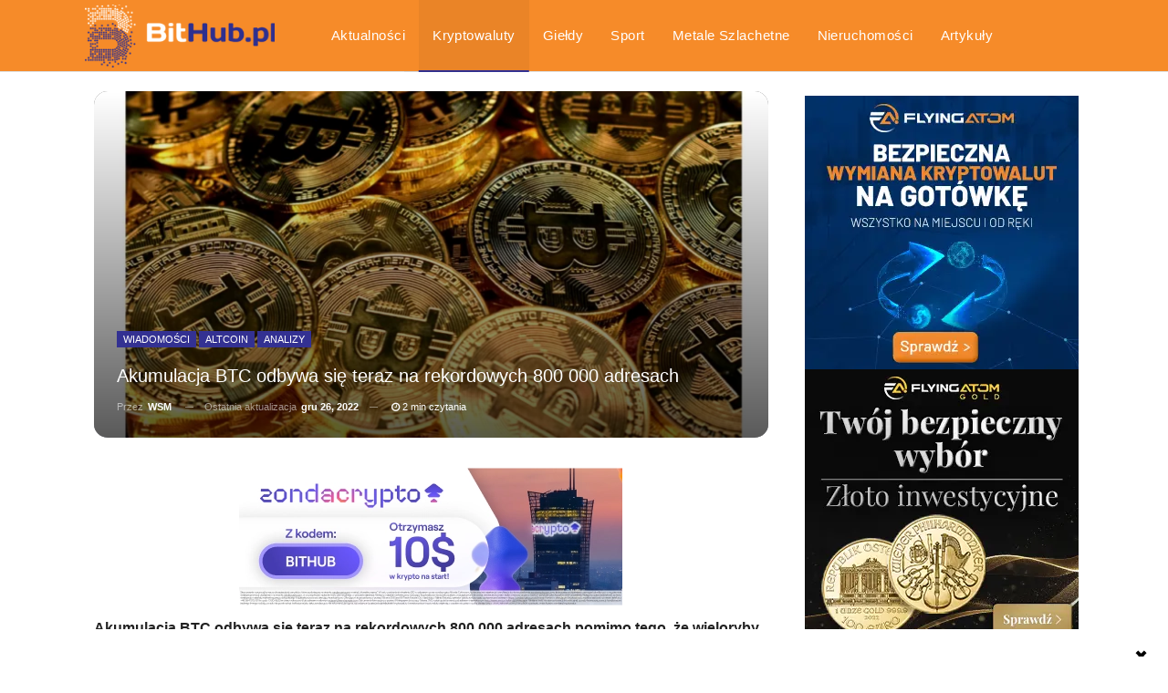

--- FILE ---
content_type: text/html; charset=UTF-8
request_url: https://bithub.pl/wiadomosci/akumulacja-btc-odbywa-sie-teraz-na-rekordowych-800-000-adresach/
body_size: 66275
content:
	<!DOCTYPE html>
		<!--[if IE 8]>
	<html class="ie ie8" lang="pl-PL"> <![endif]-->
	<!--[if IE 9]>
	<html class="ie ie9" lang="pl-PL"> <![endif]-->
	<!--[if gt IE 9]><!-->
<html lang="pl-PL"> <!--<![endif]-->
	<head>
		<!-- Google Tag Manager -->
<script type="82823c5ef91504d999f35a6c-text/javascript">(function(w,d,s,l,i){w[l]=w[l]||[];w[l].push({'gtm.start':
new Date().getTime(),event:'gtm.js'});var f=d.getElementsByTagName(s)[0],
j=d.createElement(s),dl=l!='dataLayer'?'&l='+l:'';j.async=true;j.src=
'https://www.googletagmanager.com/gtm.js?id='+i+dl;f.parentNode.insertBefore(j,f);
})(window,document,'script','dataLayer','GTM-MJ2WJCV');</script>
<!-- End Google Tag Manager -->		<meta charset="UTF-8">
		<meta http-equiv="X-UA-Compatible" content="IE=edge">
		<meta name="viewport" content="width=device-width, initial-scale=1.0">
		<link rel="pingback" href="https://bithub.pl/xmlrpc.php"/>
		<link rel="alternate" type="application/rss+xml" title="BitHub.pl » Wiadomości" href="https://bithub.pl/feed/gn/">
		<meta name='robots' content='index, follow, max-image-preview:large, max-snippet:-1, max-video-preview:-1' />
<link rel="preload" as="image" href="https://bithub.pl/wp-content/uploads/2022/12/Untitled-design-2022-12-26T172041.717.png" fetchpriority="high">
	<!-- This site is optimized with the Yoast SEO plugin v26.7 - https://yoast.com/wordpress/plugins/seo/ -->
	<title>Akumulacja BTC BitHub.pl</title>
	<meta name="description" content="Akumulacja BTC Akumulacja BTC odbywa się teraz na rekordowych 800 000 adresach" />
	<link rel="canonical" href="https://bithub.pl/wiadomosci/akumulacja-btc-odbywa-sie-teraz-na-rekordowych-800-000-adresach/" />
	<meta property="og:locale" content="pl_PL" />
	<meta property="og:type" content="article" />
	<meta property="og:title" content="Akumulacja BTC BitHub.pl" />
	<meta property="og:description" content="Akumulacja BTC Akumulacja BTC odbywa się teraz na rekordowych 800 000 adresach" />
	<meta property="og:url" content="https://bithub.pl/wiadomosci/akumulacja-btc-odbywa-sie-teraz-na-rekordowych-800-000-adresach/" />
	<meta property="og:site_name" content="BitHub.pl" />
	<meta property="article:publisher" content="https://www.facebook.com/BitHubpl/" />
	<meta property="article:author" content="https://www.facebook.com/wojciech.stanko.7" />
	<meta property="article:published_time" content="2022-12-27T00:00:00+00:00" />
	<meta property="og:image" content="https://bithub.pl/wp-content/uploads/2022/12/Untitled-design-2022-12-26T172041.717.png" />
	<meta property="og:image:width" content="940" />
	<meta property="og:image:height" content="788" />
	<meta property="og:image:type" content="image/png" />
	<meta name="author" content="WSM" />
	<meta name="twitter:card" content="summary_large_image" />
	<meta name="twitter:creator" content="@BithubPl" />
	<meta name="twitter:site" content="@BithubPl" />
	<script type="application/ld+json" class="yoast-schema-graph">{"@context":"https://schema.org","@graph":[{"@type":"Article","@id":"https://bithub.pl/wiadomosci/akumulacja-btc-odbywa-sie-teraz-na-rekordowych-800-000-adresach/#article","isPartOf":{"@id":"https://bithub.pl/wiadomosci/akumulacja-btc-odbywa-sie-teraz-na-rekordowych-800-000-adresach/"},"author":{"name":"WSM","@id":"https://bithub.pl/#/schema/person/811059cdd8a53d3e88b8a887dba90061"},"headline":"Akumulacja BTC odbywa się teraz na rekordowych 800 000 adresach","datePublished":"2022-12-27T00:00:00+00:00","mainEntityOfPage":{"@id":"https://bithub.pl/wiadomosci/akumulacja-btc-odbywa-sie-teraz-na-rekordowych-800-000-adresach/"},"wordCount":476,"commentCount":2,"publisher":{"@id":"https://bithub.pl/#organization"},"image":{"@id":"https://bithub.pl/wiadomosci/akumulacja-btc-odbywa-sie-teraz-na-rekordowych-800-000-adresach/#primaryimage"},"thumbnailUrl":"https://bithub.pl/wp-content/uploads/2022/12/Untitled-design-2022-12-26T172041.717.png","keywords":["akumulacja","Bitcoin"],"articleSection":["Altcoin","Analizy","Bitcoin","Blockchain","Kryptowaluty","Opinie","Portfele","Wiadomości"],"inLanguage":"pl-PL","potentialAction":[{"@type":"CommentAction","name":"Comment","target":["https://bithub.pl/wiadomosci/akumulacja-btc-odbywa-sie-teraz-na-rekordowych-800-000-adresach/#respond"]}]},{"@type":"WebPage","@id":"https://bithub.pl/wiadomosci/akumulacja-btc-odbywa-sie-teraz-na-rekordowych-800-000-adresach/","url":"https://bithub.pl/wiadomosci/akumulacja-btc-odbywa-sie-teraz-na-rekordowych-800-000-adresach/","name":"Akumulacja BTC BitHub.pl","isPartOf":{"@id":"https://bithub.pl/#website"},"primaryImageOfPage":{"@id":"https://bithub.pl/wiadomosci/akumulacja-btc-odbywa-sie-teraz-na-rekordowych-800-000-adresach/#primaryimage"},"image":{"@id":"https://bithub.pl/wiadomosci/akumulacja-btc-odbywa-sie-teraz-na-rekordowych-800-000-adresach/#primaryimage"},"thumbnailUrl":"https://bithub.pl/wp-content/uploads/2022/12/Untitled-design-2022-12-26T172041.717.png","datePublished":"2022-12-27T00:00:00+00:00","description":"Akumulacja BTC Akumulacja BTC odbywa się teraz na rekordowych 800 000 adresach","breadcrumb":{"@id":"https://bithub.pl/wiadomosci/akumulacja-btc-odbywa-sie-teraz-na-rekordowych-800-000-adresach/#breadcrumb"},"inLanguage":"pl-PL","potentialAction":[{"@type":"ReadAction","target":["https://bithub.pl/wiadomosci/akumulacja-btc-odbywa-sie-teraz-na-rekordowych-800-000-adresach/"]}]},{"@type":"ImageObject","inLanguage":"pl-PL","@id":"https://bithub.pl/wiadomosci/akumulacja-btc-odbywa-sie-teraz-na-rekordowych-800-000-adresach/#primaryimage","url":"https://bithub.pl/wp-content/uploads/2022/12/Untitled-design-2022-12-26T172041.717.png","contentUrl":"https://bithub.pl/wp-content/uploads/2022/12/Untitled-design-2022-12-26T172041.717.png","width":940,"height":788},{"@type":"BreadcrumbList","@id":"https://bithub.pl/wiadomosci/akumulacja-btc-odbywa-sie-teraz-na-rekordowych-800-000-adresach/#breadcrumb","itemListElement":[{"@type":"ListItem","position":1,"name":"Strona główna","item":"https://bithub.pl/"},{"@type":"ListItem","position":2,"name":"Aktualności","item":"https://bithub.pl/aktualnosci/"},{"@type":"ListItem","position":3,"name":"Akumulacja BTC odbywa się teraz na rekordowych 800 000 adresach"}]},{"@type":"WebSite","@id":"https://bithub.pl/#website","url":"https://bithub.pl/","name":"BitHub.pl","description":"Bitcoin, kryptowaluty, finanse, inwestycje, blockchain, nowe technologie","publisher":{"@id":"https://bithub.pl/#organization"},"potentialAction":[{"@type":"SearchAction","target":{"@type":"EntryPoint","urlTemplate":"https://bithub.pl/?s={search_term_string}"},"query-input":{"@type":"PropertyValueSpecification","valueRequired":true,"valueName":"search_term_string"}}],"inLanguage":"pl-PL"},{"@type":"Organization","@id":"https://bithub.pl/#organization","name":"BitHub.pl","url":"https://bithub.pl/","logo":{"@type":"ImageObject","inLanguage":"pl-PL","@id":"https://bithub.pl/#/schema/logo/image/","url":"https://bithub.pl/wp-content/uploads/2024/01/bithub-logo-faktura.png","contentUrl":"https://bithub.pl/wp-content/uploads/2024/01/bithub-logo-faktura.png","width":350,"height":118,"caption":"BitHub.pl"},"image":{"@id":"https://bithub.pl/#/schema/logo/image/"},"sameAs":["https://www.facebook.com/BitHubpl/","https://x.com/BithubPl","https://www.youtube.com/channel/UCUEcbJ2aGAtozH4c7S7QoCw"]},{"@type":"Person","@id":"https://bithub.pl/#/schema/person/811059cdd8a53d3e88b8a887dba90061","name":"WSM","image":{"@type":"ImageObject","inLanguage":"pl-PL","@id":"https://bithub.pl/#/schema/person/image/","url":"https://secure.gravatar.com/avatar/46726469a3934290ac46057cc7d0c8c5d6bc5c8a61324c2796045bdd143e6978?s=96&d=blank&r=g","contentUrl":"https://secure.gravatar.com/avatar/46726469a3934290ac46057cc7d0c8c5d6bc5c8a61324c2796045bdd143e6978?s=96&d=blank&r=g","caption":"WSM"},"sameAs":["https://www.facebook.com/wojciech.stanko.7"],"url":"https://bithub.pl/author/wsm/"}]}</script>
	<!-- / Yoast SEO plugin. -->


<link rel='dns-prefetch' href='//unpkg.com' />
<link rel='dns-prefetch' href='//www.googletagmanager.com' />
<link rel="alternate" type="application/rss+xml" title="BitHub.pl &raquo; Kanał z wpisami" href="https://bithub.pl/feed/" />
<style id='wp-img-auto-sizes-contain-inline-css' type='text/css'>
img:is([sizes=auto i],[sizes^="auto," i]){contain-intrinsic-size:3000px 1500px}
/*# sourceURL=wp-img-auto-sizes-contain-inline-css */
</style>
<style id='wp-block-library-inline-css' type='text/css'>
:root{--wp-block-synced-color:#7a00df;--wp-block-synced-color--rgb:122,0,223;--wp-bound-block-color:var(--wp-block-synced-color);--wp-editor-canvas-background:#ddd;--wp-admin-theme-color:#007cba;--wp-admin-theme-color--rgb:0,124,186;--wp-admin-theme-color-darker-10:#006ba1;--wp-admin-theme-color-darker-10--rgb:0,107,160.5;--wp-admin-theme-color-darker-20:#005a87;--wp-admin-theme-color-darker-20--rgb:0,90,135;--wp-admin-border-width-focus:2px}@media (min-resolution:192dpi){:root{--wp-admin-border-width-focus:1.5px}}.wp-element-button{cursor:pointer}:root .has-very-light-gray-background-color{background-color:#eee}:root .has-very-dark-gray-background-color{background-color:#313131}:root .has-very-light-gray-color{color:#eee}:root .has-very-dark-gray-color{color:#313131}:root .has-vivid-green-cyan-to-vivid-cyan-blue-gradient-background{background:linear-gradient(135deg,#00d084,#0693e3)}:root .has-purple-crush-gradient-background{background:linear-gradient(135deg,#34e2e4,#4721fb 50%,#ab1dfe)}:root .has-hazy-dawn-gradient-background{background:linear-gradient(135deg,#faaca8,#dad0ec)}:root .has-subdued-olive-gradient-background{background:linear-gradient(135deg,#fafae1,#67a671)}:root .has-atomic-cream-gradient-background{background:linear-gradient(135deg,#fdd79a,#004a59)}:root .has-nightshade-gradient-background{background:linear-gradient(135deg,#330968,#31cdcf)}:root .has-midnight-gradient-background{background:linear-gradient(135deg,#020381,#2874fc)}:root{--wp--preset--font-size--normal:16px;--wp--preset--font-size--huge:42px}.has-regular-font-size{font-size:1em}.has-larger-font-size{font-size:2.625em}.has-normal-font-size{font-size:var(--wp--preset--font-size--normal)}.has-huge-font-size{font-size:var(--wp--preset--font-size--huge)}.has-text-align-center{text-align:center}.has-text-align-left{text-align:left}.has-text-align-right{text-align:right}.has-fit-text{white-space:nowrap!important}#end-resizable-editor-section{display:none}.aligncenter{clear:both}.items-justified-left{justify-content:flex-start}.items-justified-center{justify-content:center}.items-justified-right{justify-content:flex-end}.items-justified-space-between{justify-content:space-between}.screen-reader-text{border:0;clip-path:inset(50%);height:1px;margin:-1px;overflow:hidden;padding:0;position:absolute;width:1px;word-wrap:normal!important}.screen-reader-text:focus{background-color:#ddd;clip-path:none;color:#444;display:block;font-size:1em;height:auto;left:5px;line-height:normal;padding:15px 23px 14px;text-decoration:none;top:5px;width:auto;z-index:100000}html :where(.has-border-color){border-style:solid}html :where([style*=border-top-color]){border-top-style:solid}html :where([style*=border-right-color]){border-right-style:solid}html :where([style*=border-bottom-color]){border-bottom-style:solid}html :where([style*=border-left-color]){border-left-style:solid}html :where([style*=border-width]){border-style:solid}html :where([style*=border-top-width]){border-top-style:solid}html :where([style*=border-right-width]){border-right-style:solid}html :where([style*=border-bottom-width]){border-bottom-style:solid}html :where([style*=border-left-width]){border-left-style:solid}html :where(img[class*=wp-image-]){height:auto;max-width:100%}:where(figure){margin:0 0 1em}html :where(.is-position-sticky){--wp-admin--admin-bar--position-offset:var(--wp-admin--admin-bar--height,0px)}@media screen and (max-width:600px){html :where(.is-position-sticky){--wp-admin--admin-bar--position-offset:0px}}

/*# sourceURL=wp-block-library-inline-css */
</style><style id='wp-block-image-inline-css' type='text/css'>
.wp-block-image>a,.wp-block-image>figure>a{display:inline-block}.wp-block-image img{box-sizing:border-box;height:auto;max-width:100%;vertical-align:bottom}@media not (prefers-reduced-motion){.wp-block-image img.hide{visibility:hidden}.wp-block-image img.show{animation:show-content-image .4s}}.wp-block-image[style*=border-radius] img,.wp-block-image[style*=border-radius]>a{border-radius:inherit}.wp-block-image.has-custom-border img{box-sizing:border-box}.wp-block-image.aligncenter{text-align:center}.wp-block-image.alignfull>a,.wp-block-image.alignwide>a{width:100%}.wp-block-image.alignfull img,.wp-block-image.alignwide img{height:auto;width:100%}.wp-block-image .aligncenter,.wp-block-image .alignleft,.wp-block-image .alignright,.wp-block-image.aligncenter,.wp-block-image.alignleft,.wp-block-image.alignright{display:table}.wp-block-image .aligncenter>figcaption,.wp-block-image .alignleft>figcaption,.wp-block-image .alignright>figcaption,.wp-block-image.aligncenter>figcaption,.wp-block-image.alignleft>figcaption,.wp-block-image.alignright>figcaption{caption-side:bottom;display:table-caption}.wp-block-image .alignleft{float:left;margin:.5em 1em .5em 0}.wp-block-image .alignright{float:right;margin:.5em 0 .5em 1em}.wp-block-image .aligncenter{margin-left:auto;margin-right:auto}.wp-block-image :where(figcaption){margin-bottom:1em;margin-top:.5em}.wp-block-image.is-style-circle-mask img{border-radius:9999px}@supports ((-webkit-mask-image:none) or (mask-image:none)) or (-webkit-mask-image:none){.wp-block-image.is-style-circle-mask img{border-radius:0;-webkit-mask-image:url('data:image/svg+xml;utf8,<svg viewBox="0 0 100 100" xmlns="http://www.w3.org/2000/svg"><circle cx="50" cy="50" r="50"/></svg>');mask-image:url('data:image/svg+xml;utf8,<svg viewBox="0 0 100 100" xmlns="http://www.w3.org/2000/svg"><circle cx="50" cy="50" r="50"/></svg>');mask-mode:alpha;-webkit-mask-position:center;mask-position:center;-webkit-mask-repeat:no-repeat;mask-repeat:no-repeat;-webkit-mask-size:contain;mask-size:contain}}:root :where(.wp-block-image.is-style-rounded img,.wp-block-image .is-style-rounded img){border-radius:9999px}.wp-block-image figure{margin:0}.wp-lightbox-container{display:flex;flex-direction:column;position:relative}.wp-lightbox-container img{cursor:zoom-in}.wp-lightbox-container img:hover+button{opacity:1}.wp-lightbox-container button{align-items:center;backdrop-filter:blur(16px) saturate(180%);background-color:#5a5a5a40;border:none;border-radius:4px;cursor:zoom-in;display:flex;height:20px;justify-content:center;opacity:0;padding:0;position:absolute;right:16px;text-align:center;top:16px;width:20px;z-index:100}@media not (prefers-reduced-motion){.wp-lightbox-container button{transition:opacity .2s ease}}.wp-lightbox-container button:focus-visible{outline:3px auto #5a5a5a40;outline:3px auto -webkit-focus-ring-color;outline-offset:3px}.wp-lightbox-container button:hover{cursor:pointer;opacity:1}.wp-lightbox-container button:focus{opacity:1}.wp-lightbox-container button:focus,.wp-lightbox-container button:hover,.wp-lightbox-container button:not(:hover):not(:active):not(.has-background){background-color:#5a5a5a40;border:none}.wp-lightbox-overlay{box-sizing:border-box;cursor:zoom-out;height:100vh;left:0;overflow:hidden;position:fixed;top:0;visibility:hidden;width:100%;z-index:100000}.wp-lightbox-overlay .close-button{align-items:center;cursor:pointer;display:flex;justify-content:center;min-height:40px;min-width:40px;padding:0;position:absolute;right:calc(env(safe-area-inset-right) + 16px);top:calc(env(safe-area-inset-top) + 16px);z-index:5000000}.wp-lightbox-overlay .close-button:focus,.wp-lightbox-overlay .close-button:hover,.wp-lightbox-overlay .close-button:not(:hover):not(:active):not(.has-background){background:none;border:none}.wp-lightbox-overlay .lightbox-image-container{height:var(--wp--lightbox-container-height);left:50%;overflow:hidden;position:absolute;top:50%;transform:translate(-50%,-50%);transform-origin:top left;width:var(--wp--lightbox-container-width);z-index:9999999999}.wp-lightbox-overlay .wp-block-image{align-items:center;box-sizing:border-box;display:flex;height:100%;justify-content:center;margin:0;position:relative;transform-origin:0 0;width:100%;z-index:3000000}.wp-lightbox-overlay .wp-block-image img{height:var(--wp--lightbox-image-height);min-height:var(--wp--lightbox-image-height);min-width:var(--wp--lightbox-image-width);width:var(--wp--lightbox-image-width)}.wp-lightbox-overlay .wp-block-image figcaption{display:none}.wp-lightbox-overlay button{background:none;border:none}.wp-lightbox-overlay .scrim{background-color:#fff;height:100%;opacity:.9;position:absolute;width:100%;z-index:2000000}.wp-lightbox-overlay.active{visibility:visible}@media not (prefers-reduced-motion){.wp-lightbox-overlay.active{animation:turn-on-visibility .25s both}.wp-lightbox-overlay.active img{animation:turn-on-visibility .35s both}.wp-lightbox-overlay.show-closing-animation:not(.active){animation:turn-off-visibility .35s both}.wp-lightbox-overlay.show-closing-animation:not(.active) img{animation:turn-off-visibility .25s both}.wp-lightbox-overlay.zoom.active{animation:none;opacity:1;visibility:visible}.wp-lightbox-overlay.zoom.active .lightbox-image-container{animation:lightbox-zoom-in .4s}.wp-lightbox-overlay.zoom.active .lightbox-image-container img{animation:none}.wp-lightbox-overlay.zoom.active .scrim{animation:turn-on-visibility .4s forwards}.wp-lightbox-overlay.zoom.show-closing-animation:not(.active){animation:none}.wp-lightbox-overlay.zoom.show-closing-animation:not(.active) .lightbox-image-container{animation:lightbox-zoom-out .4s}.wp-lightbox-overlay.zoom.show-closing-animation:not(.active) .lightbox-image-container img{animation:none}.wp-lightbox-overlay.zoom.show-closing-animation:not(.active) .scrim{animation:turn-off-visibility .4s forwards}}@keyframes show-content-image{0%{visibility:hidden}99%{visibility:hidden}to{visibility:visible}}@keyframes turn-on-visibility{0%{opacity:0}to{opacity:1}}@keyframes turn-off-visibility{0%{opacity:1;visibility:visible}99%{opacity:0;visibility:visible}to{opacity:0;visibility:hidden}}@keyframes lightbox-zoom-in{0%{transform:translate(calc((-100vw + var(--wp--lightbox-scrollbar-width))/2 + var(--wp--lightbox-initial-left-position)),calc(-50vh + var(--wp--lightbox-initial-top-position))) scale(var(--wp--lightbox-scale))}to{transform:translate(-50%,-50%) scale(1)}}@keyframes lightbox-zoom-out{0%{transform:translate(-50%,-50%) scale(1);visibility:visible}99%{visibility:visible}to{transform:translate(calc((-100vw + var(--wp--lightbox-scrollbar-width))/2 + var(--wp--lightbox-initial-left-position)),calc(-50vh + var(--wp--lightbox-initial-top-position))) scale(var(--wp--lightbox-scale));visibility:hidden}}
/*# sourceURL=https://bithub.pl/wp-includes/blocks/image/style.min.css */
</style>
<style id='wp-block-embed-inline-css' type='text/css'>
.wp-block-embed.alignleft,.wp-block-embed.alignright,.wp-block[data-align=left]>[data-type="core/embed"],.wp-block[data-align=right]>[data-type="core/embed"]{max-width:360px;width:100%}.wp-block-embed.alignleft .wp-block-embed__wrapper,.wp-block-embed.alignright .wp-block-embed__wrapper,.wp-block[data-align=left]>[data-type="core/embed"] .wp-block-embed__wrapper,.wp-block[data-align=right]>[data-type="core/embed"] .wp-block-embed__wrapper{min-width:280px}.wp-block-cover .wp-block-embed{min-height:240px;min-width:320px}.wp-block-embed{overflow-wrap:break-word}.wp-block-embed :where(figcaption){margin-bottom:1em;margin-top:.5em}.wp-block-embed iframe{max-width:100%}.wp-block-embed__wrapper{position:relative}.wp-embed-responsive .wp-has-aspect-ratio .wp-block-embed__wrapper:before{content:"";display:block;padding-top:50%}.wp-embed-responsive .wp-has-aspect-ratio iframe{bottom:0;height:100%;left:0;position:absolute;right:0;top:0;width:100%}.wp-embed-responsive .wp-embed-aspect-21-9 .wp-block-embed__wrapper:before{padding-top:42.85%}.wp-embed-responsive .wp-embed-aspect-18-9 .wp-block-embed__wrapper:before{padding-top:50%}.wp-embed-responsive .wp-embed-aspect-16-9 .wp-block-embed__wrapper:before{padding-top:56.25%}.wp-embed-responsive .wp-embed-aspect-4-3 .wp-block-embed__wrapper:before{padding-top:75%}.wp-embed-responsive .wp-embed-aspect-1-1 .wp-block-embed__wrapper:before{padding-top:100%}.wp-embed-responsive .wp-embed-aspect-9-16 .wp-block-embed__wrapper:before{padding-top:177.77%}.wp-embed-responsive .wp-embed-aspect-1-2 .wp-block-embed__wrapper:before{padding-top:200%}
/*# sourceURL=https://bithub.pl/wp-includes/blocks/embed/style.min.css */
</style>
<style id='wp-block-paragraph-inline-css' type='text/css'>
.is-small-text{font-size:.875em}.is-regular-text{font-size:1em}.is-large-text{font-size:2.25em}.is-larger-text{font-size:3em}.has-drop-cap:not(:focus):first-letter{float:left;font-size:8.4em;font-style:normal;font-weight:100;line-height:.68;margin:.05em .1em 0 0;text-transform:uppercase}body.rtl .has-drop-cap:not(:focus):first-letter{float:none;margin-left:.1em}p.has-drop-cap.has-background{overflow:hidden}:root :where(p.has-background){padding:1.25em 2.375em}:where(p.has-text-color:not(.has-link-color)) a{color:inherit}p.has-text-align-left[style*="writing-mode:vertical-lr"],p.has-text-align-right[style*="writing-mode:vertical-rl"]{rotate:180deg}
/*# sourceURL=https://bithub.pl/wp-includes/blocks/paragraph/style.min.css */
</style>
<style id='wp-block-quote-inline-css' type='text/css'>
.wp-block-quote{box-sizing:border-box;overflow-wrap:break-word}.wp-block-quote.is-large:where(:not(.is-style-plain)),.wp-block-quote.is-style-large:where(:not(.is-style-plain)){margin-bottom:1em;padding:0 1em}.wp-block-quote.is-large:where(:not(.is-style-plain)) p,.wp-block-quote.is-style-large:where(:not(.is-style-plain)) p{font-size:1.5em;font-style:italic;line-height:1.6}.wp-block-quote.is-large:where(:not(.is-style-plain)) cite,.wp-block-quote.is-large:where(:not(.is-style-plain)) footer,.wp-block-quote.is-style-large:where(:not(.is-style-plain)) cite,.wp-block-quote.is-style-large:where(:not(.is-style-plain)) footer{font-size:1.125em;text-align:right}.wp-block-quote>cite{display:block}
/*# sourceURL=https://bithub.pl/wp-includes/blocks/quote/style.min.css */
</style>
<style id='global-styles-inline-css' type='text/css'>
:root{--wp--preset--aspect-ratio--square: 1;--wp--preset--aspect-ratio--4-3: 4/3;--wp--preset--aspect-ratio--3-4: 3/4;--wp--preset--aspect-ratio--3-2: 3/2;--wp--preset--aspect-ratio--2-3: 2/3;--wp--preset--aspect-ratio--16-9: 16/9;--wp--preset--aspect-ratio--9-16: 9/16;--wp--preset--color--black: #000000;--wp--preset--color--cyan-bluish-gray: #abb8c3;--wp--preset--color--white: #ffffff;--wp--preset--color--pale-pink: #f78da7;--wp--preset--color--vivid-red: #cf2e2e;--wp--preset--color--luminous-vivid-orange: #ff6900;--wp--preset--color--luminous-vivid-amber: #fcb900;--wp--preset--color--light-green-cyan: #7bdcb5;--wp--preset--color--vivid-green-cyan: #00d084;--wp--preset--color--pale-cyan-blue: #8ed1fc;--wp--preset--color--vivid-cyan-blue: #0693e3;--wp--preset--color--vivid-purple: #9b51e0;--wp--preset--gradient--vivid-cyan-blue-to-vivid-purple: linear-gradient(135deg,rgb(6,147,227) 0%,rgb(155,81,224) 100%);--wp--preset--gradient--light-green-cyan-to-vivid-green-cyan: linear-gradient(135deg,rgb(122,220,180) 0%,rgb(0,208,130) 100%);--wp--preset--gradient--luminous-vivid-amber-to-luminous-vivid-orange: linear-gradient(135deg,rgb(252,185,0) 0%,rgb(255,105,0) 100%);--wp--preset--gradient--luminous-vivid-orange-to-vivid-red: linear-gradient(135deg,rgb(255,105,0) 0%,rgb(207,46,46) 100%);--wp--preset--gradient--very-light-gray-to-cyan-bluish-gray: linear-gradient(135deg,rgb(238,238,238) 0%,rgb(169,184,195) 100%);--wp--preset--gradient--cool-to-warm-spectrum: linear-gradient(135deg,rgb(74,234,220) 0%,rgb(151,120,209) 20%,rgb(207,42,186) 40%,rgb(238,44,130) 60%,rgb(251,105,98) 80%,rgb(254,248,76) 100%);--wp--preset--gradient--blush-light-purple: linear-gradient(135deg,rgb(255,206,236) 0%,rgb(152,150,240) 100%);--wp--preset--gradient--blush-bordeaux: linear-gradient(135deg,rgb(254,205,165) 0%,rgb(254,45,45) 50%,rgb(107,0,62) 100%);--wp--preset--gradient--luminous-dusk: linear-gradient(135deg,rgb(255,203,112) 0%,rgb(199,81,192) 50%,rgb(65,88,208) 100%);--wp--preset--gradient--pale-ocean: linear-gradient(135deg,rgb(255,245,203) 0%,rgb(182,227,212) 50%,rgb(51,167,181) 100%);--wp--preset--gradient--electric-grass: linear-gradient(135deg,rgb(202,248,128) 0%,rgb(113,206,126) 100%);--wp--preset--gradient--midnight: linear-gradient(135deg,rgb(2,3,129) 0%,rgb(40,116,252) 100%);--wp--preset--font-size--small: 13px;--wp--preset--font-size--medium: 20px;--wp--preset--font-size--large: 36px;--wp--preset--font-size--x-large: 42px;--wp--preset--spacing--20: 0.44rem;--wp--preset--spacing--30: 0.67rem;--wp--preset--spacing--40: 1rem;--wp--preset--spacing--50: 1.5rem;--wp--preset--spacing--60: 2.25rem;--wp--preset--spacing--70: 3.38rem;--wp--preset--spacing--80: 5.06rem;--wp--preset--shadow--natural: 6px 6px 9px rgba(0, 0, 0, 0.2);--wp--preset--shadow--deep: 12px 12px 50px rgba(0, 0, 0, 0.4);--wp--preset--shadow--sharp: 6px 6px 0px rgba(0, 0, 0, 0.2);--wp--preset--shadow--outlined: 6px 6px 0px -3px rgb(255, 255, 255), 6px 6px rgb(0, 0, 0);--wp--preset--shadow--crisp: 6px 6px 0px rgb(0, 0, 0);}:where(.is-layout-flex){gap: 0.5em;}:where(.is-layout-grid){gap: 0.5em;}body .is-layout-flex{display: flex;}.is-layout-flex{flex-wrap: wrap;align-items: center;}.is-layout-flex > :is(*, div){margin: 0;}body .is-layout-grid{display: grid;}.is-layout-grid > :is(*, div){margin: 0;}:where(.wp-block-columns.is-layout-flex){gap: 2em;}:where(.wp-block-columns.is-layout-grid){gap: 2em;}:where(.wp-block-post-template.is-layout-flex){gap: 1.25em;}:where(.wp-block-post-template.is-layout-grid){gap: 1.25em;}.has-black-color{color: var(--wp--preset--color--black) !important;}.has-cyan-bluish-gray-color{color: var(--wp--preset--color--cyan-bluish-gray) !important;}.has-white-color{color: var(--wp--preset--color--white) !important;}.has-pale-pink-color{color: var(--wp--preset--color--pale-pink) !important;}.has-vivid-red-color{color: var(--wp--preset--color--vivid-red) !important;}.has-luminous-vivid-orange-color{color: var(--wp--preset--color--luminous-vivid-orange) !important;}.has-luminous-vivid-amber-color{color: var(--wp--preset--color--luminous-vivid-amber) !important;}.has-light-green-cyan-color{color: var(--wp--preset--color--light-green-cyan) !important;}.has-vivid-green-cyan-color{color: var(--wp--preset--color--vivid-green-cyan) !important;}.has-pale-cyan-blue-color{color: var(--wp--preset--color--pale-cyan-blue) !important;}.has-vivid-cyan-blue-color{color: var(--wp--preset--color--vivid-cyan-blue) !important;}.has-vivid-purple-color{color: var(--wp--preset--color--vivid-purple) !important;}.has-black-background-color{background-color: var(--wp--preset--color--black) !important;}.has-cyan-bluish-gray-background-color{background-color: var(--wp--preset--color--cyan-bluish-gray) !important;}.has-white-background-color{background-color: var(--wp--preset--color--white) !important;}.has-pale-pink-background-color{background-color: var(--wp--preset--color--pale-pink) !important;}.has-vivid-red-background-color{background-color: var(--wp--preset--color--vivid-red) !important;}.has-luminous-vivid-orange-background-color{background-color: var(--wp--preset--color--luminous-vivid-orange) !important;}.has-luminous-vivid-amber-background-color{background-color: var(--wp--preset--color--luminous-vivid-amber) !important;}.has-light-green-cyan-background-color{background-color: var(--wp--preset--color--light-green-cyan) !important;}.has-vivid-green-cyan-background-color{background-color: var(--wp--preset--color--vivid-green-cyan) !important;}.has-pale-cyan-blue-background-color{background-color: var(--wp--preset--color--pale-cyan-blue) !important;}.has-vivid-cyan-blue-background-color{background-color: var(--wp--preset--color--vivid-cyan-blue) !important;}.has-vivid-purple-background-color{background-color: var(--wp--preset--color--vivid-purple) !important;}.has-black-border-color{border-color: var(--wp--preset--color--black) !important;}.has-cyan-bluish-gray-border-color{border-color: var(--wp--preset--color--cyan-bluish-gray) !important;}.has-white-border-color{border-color: var(--wp--preset--color--white) !important;}.has-pale-pink-border-color{border-color: var(--wp--preset--color--pale-pink) !important;}.has-vivid-red-border-color{border-color: var(--wp--preset--color--vivid-red) !important;}.has-luminous-vivid-orange-border-color{border-color: var(--wp--preset--color--luminous-vivid-orange) !important;}.has-luminous-vivid-amber-border-color{border-color: var(--wp--preset--color--luminous-vivid-amber) !important;}.has-light-green-cyan-border-color{border-color: var(--wp--preset--color--light-green-cyan) !important;}.has-vivid-green-cyan-border-color{border-color: var(--wp--preset--color--vivid-green-cyan) !important;}.has-pale-cyan-blue-border-color{border-color: var(--wp--preset--color--pale-cyan-blue) !important;}.has-vivid-cyan-blue-border-color{border-color: var(--wp--preset--color--vivid-cyan-blue) !important;}.has-vivid-purple-border-color{border-color: var(--wp--preset--color--vivid-purple) !important;}.has-vivid-cyan-blue-to-vivid-purple-gradient-background{background: var(--wp--preset--gradient--vivid-cyan-blue-to-vivid-purple) !important;}.has-light-green-cyan-to-vivid-green-cyan-gradient-background{background: var(--wp--preset--gradient--light-green-cyan-to-vivid-green-cyan) !important;}.has-luminous-vivid-amber-to-luminous-vivid-orange-gradient-background{background: var(--wp--preset--gradient--luminous-vivid-amber-to-luminous-vivid-orange) !important;}.has-luminous-vivid-orange-to-vivid-red-gradient-background{background: var(--wp--preset--gradient--luminous-vivid-orange-to-vivid-red) !important;}.has-very-light-gray-to-cyan-bluish-gray-gradient-background{background: var(--wp--preset--gradient--very-light-gray-to-cyan-bluish-gray) !important;}.has-cool-to-warm-spectrum-gradient-background{background: var(--wp--preset--gradient--cool-to-warm-spectrum) !important;}.has-blush-light-purple-gradient-background{background: var(--wp--preset--gradient--blush-light-purple) !important;}.has-blush-bordeaux-gradient-background{background: var(--wp--preset--gradient--blush-bordeaux) !important;}.has-luminous-dusk-gradient-background{background: var(--wp--preset--gradient--luminous-dusk) !important;}.has-pale-ocean-gradient-background{background: var(--wp--preset--gradient--pale-ocean) !important;}.has-electric-grass-gradient-background{background: var(--wp--preset--gradient--electric-grass) !important;}.has-midnight-gradient-background{background: var(--wp--preset--gradient--midnight) !important;}.has-small-font-size{font-size: var(--wp--preset--font-size--small) !important;}.has-medium-font-size{font-size: var(--wp--preset--font-size--medium) !important;}.has-large-font-size{font-size: var(--wp--preset--font-size--large) !important;}.has-x-large-font-size{font-size: var(--wp--preset--font-size--x-large) !important;}
/*# sourceURL=global-styles-inline-css */
</style>

<style id='classic-theme-styles-inline-css' type='text/css'>
/*! This file is auto-generated */
.wp-block-button__link{color:#fff;background-color:#32373c;border-radius:9999px;box-shadow:none;text-decoration:none;padding:calc(.667em + 2px) calc(1.333em + 2px);font-size:1.125em}.wp-block-file__button{background:#32373c;color:#fff;text-decoration:none}
/*# sourceURL=/wp-includes/css/classic-themes.min.css */
</style>
<link rel='stylesheet' id='gn-frontend-gnfollow-style-css' href='https://bithub.pl/wp-content/plugins/gn-publisher/assets/css/gn-frontend-gnfollow.min.css?ver=1.5.26' type='text/css' media='all' />
<link rel='stylesheet' id='ez-toc-css' href='https://bithub.pl/wp-content/plugins/easy-table-of-contents/assets/css/screen.min.css?ver=2.0.80' type='text/css' media='all' />
<style id='ez-toc-inline-css' type='text/css'>
div#ez-toc-container .ez-toc-title {font-size: 120%;}div#ez-toc-container .ez-toc-title {font-weight: 500;}div#ez-toc-container ul li , div#ez-toc-container ul li a {font-size: 95%;}div#ez-toc-container ul li , div#ez-toc-container ul li a {font-weight: 500;}div#ez-toc-container nav ul ul li {font-size: 90%;}.ez-toc-box-title {font-weight: bold; margin-bottom: 10px; text-align: center; text-transform: uppercase; letter-spacing: 1px; color: #666; padding-bottom: 5px;position:absolute;top:-4%;left:5%;background-color: inherit;transition: top 0.3s ease;}.ez-toc-box-title.toc-closed {top:-25%;}
.ez-toc-container-direction {direction: ltr;}.ez-toc-counter ul{counter-reset: item ;}.ez-toc-counter nav ul li a::before {content: counters(item, '.', decimal) '. ';display: inline-block;counter-increment: item;flex-grow: 0;flex-shrink: 0;margin-right: .2em; float: left; }.ez-toc-widget-direction {direction: ltr;}.ez-toc-widget-container ul{counter-reset: item ;}.ez-toc-widget-container nav ul li a::before {content: counters(item, '.', decimal) '. ';display: inline-block;counter-increment: item;flex-grow: 0;flex-shrink: 0;margin-right: .2em; float: left; }
/*# sourceURL=ez-toc-inline-css */
</style>
<link rel='stylesheet' id='dashicons-css' href='https://bithub.pl/wp-includes/css/dashicons.min.css?ver=6.9' type='text/css' media='all' />
<link rel='stylesheet' id='custom-toolbar-styles-css' href='https://bithub.pl/wp-content/themes/publisher/custom-toolbar.css?ver=6.9' type='text/css' media='all' />
<link rel='stylesheet' id='swiper-css-css' href='https://unpkg.com/swiper/swiper-bundle.min.css' type='text/css' media='all' />
<link rel='stylesheet' id='bf-slick-css' href='https://bithub.pl/wp-content/themes/publisher/includes/libs/better-framework/assets/css/slick.min.css?ver=3.15.0' type='text/css' media='all' />
<link rel='stylesheet' id='bs-icons-css' href='https://bithub.pl/wp-content/themes/publisher/includes/libs/better-framework/assets/css/bs-icons.css?ver=3.15.0' type='text/css' media='all' />
<link rel='stylesheet' id='blockquote-pack-pro-css' href='https://bithub.pl/wp-content/plugins/blockquote-pack-pro/css/blockquote-pack.min.css?ver=1.4.1' type='text/css' media='all' />
<link rel='stylesheet' id='newsletter-pack-css' href='https://bithub.pl/wp-content/plugins/newsletter-pack-pro/css/newsletter-pack.min.css?ver=1.2.1' type='text/css' media='all' />
<link rel='stylesheet' id='smart-lists-pack-pro-css' href='https://bithub.pl/wp-content/plugins/smart-lists-pack-pro/css/smart-lists-pack.min.css?ver=1.4.5' type='text/css' media='all' />
<link rel='stylesheet' id='pretty-photo-css' href='https://bithub.pl/wp-content/themes/publisher/includes/libs/better-framework/assets/css/pretty-photo.min.css?ver=3.15.0' type='text/css' media='all' />
<link rel='stylesheet' id='theme-libs-css' href='https://bithub.pl/wp-content/themes/publisher/css/theme-libs.min.css?ver=7.11.0' type='text/css' media='all' />
<link rel='stylesheet' id='fontawesome-css' href='https://bithub.pl/wp-content/themes/publisher/includes/libs/better-framework/assets/css/font-awesome.min.css?ver=3.15.0' type='text/css' media='all' />
<link rel='stylesheet' id='publisher-css' href='https://bithub.pl/wp-content/themes/publisher/style-7.11.0.min.css?ver=7.11.0' type='text/css' media='all' />
<link rel='stylesheet' id='publisher-theme-top-news-css' href='https://bithub.pl/wp-content/themes/publisher/includes/styles/top-news/style.min.css?ver=7.11.0' type='text/css' media='all' />
<script type="82823c5ef91504d999f35a6c-text/javascript" src="https://bithub.pl/wp-includes/js/jquery/jquery.min.js?ver=3.7.1" id="jquery-core-js"></script>
<script type="82823c5ef91504d999f35a6c-text/javascript" src="https://bithub.pl/wp-includes/js/jquery/jquery-migrate.min.js?ver=3.4.1" id="jquery-migrate-js"></script>

<!-- Fragment znacznika Google (gtag.js) dodany przez Site Kit -->
<!-- Fragment Google Analytics dodany przez Site Kit -->
<script type="82823c5ef91504d999f35a6c-text/javascript" src="https://www.googletagmanager.com/gtag/js?id=G-2003EXQ8EL" id="google_gtagjs-js" async></script>
<script type="82823c5ef91504d999f35a6c-text/javascript" id="google_gtagjs-js-after">
/* <![CDATA[ */
window.dataLayer = window.dataLayer || [];function gtag(){dataLayer.push(arguments);}
gtag("set","linker",{"domains":["bithub.pl"]});
gtag("js", new Date());
gtag("set", "developer_id.dZTNiMT", true);
gtag("config", "G-2003EXQ8EL", {"googlesitekit_post_author":"WSM","googlesitekit_post_date":"20221227"});
 window._googlesitekit = window._googlesitekit || {}; window._googlesitekit.throttledEvents = []; window._googlesitekit.gtagEvent = (name, data) => { var key = JSON.stringify( { name, data } ); if ( !! window._googlesitekit.throttledEvents[ key ] ) { return; } window._googlesitekit.throttledEvents[ key ] = true; setTimeout( () => { delete window._googlesitekit.throttledEvents[ key ]; }, 5 ); gtag( "event", name, { ...data, event_source: "site-kit" } ); }; 
//# sourceURL=google_gtagjs-js-after
/* ]]> */
</script>
<script type="82823c5ef91504d999f35a6c-text/javascript"></script>			<link rel="amphtml" href="https://bithub.pl/amp/wiadomosci/akumulacja-btc-odbywa-sie-teraz-na-rekordowych-800-000-adresach/"/>
			<meta name="generator" content="Site Kit by Google 1.170.0" /><script type="application/ld+json">{
    "@context": "http://schema.org/",
    "@type": "Organization",
    "@id": "#organization",
    "logo": {
        "@type": "ImageObject",
        "url": "https://bithub.pl/wp-content/uploads/2021/07/logo.png"
    },
    "url": "https://bithub.pl/",
    "name": "BitHub.pl",
    "description": "Bitcoin, kryptowaluty, finanse, inwestycje, blockchain, nowe technologie"
}</script>
<script type="application/ld+json">{
    "@context": "http://schema.org/",
    "@type": "WebSite",
    "name": "BitHub.pl",
    "alternateName": "Bitcoin, kryptowaluty, finanse, inwestycje, blockchain, nowe technologie",
    "url": "https://bithub.pl/"
}</script>
<script type="application/ld+json">{
    "@context": "http://schema.org/",
    "@type": "NewsArticle",
    "headline": "Akumulacja BTC odbywa si\u0119 teraz na rekordowych 800 000 adresach",
    "description": "Akumulacja BTC odbywa si\u0119 teraz na rekordowych 800 000 adresach pomimo tego, \u017ce wieloryby sprzedaj\u0105Kto\u015b gromadzi\u0142 BTC podczas nied\u017awiedziego rynku Bitcoina w 2022 roku, a trend jak dot\u0105d nie wykazuje oznak odwr\u00f3cenia. Akumulacja BTC zbli\u017ca si\u0119 do now",
    "datePublished": "2022-12-27",
    "dateModified": "2022-12-26",
    "author": {
        "@type": "Person",
        "@id": "#person-WSM",
        "name": "WSM"
    },
    "image": "https://bithub.pl/wp-content/uploads/2022/12/Untitled-design-2022-12-26T172041.717.png",
    "interactionStatistic": [
        {
            "@type": "InteractionCounter",
            "interactionType": "http://schema.org/CommentAction",
            "userInteractionCount": "2"
        }
    ],
    "publisher": {
        "@id": "#organization"
    },
    "mainEntityOfPage": "https://bithub.pl/wiadomosci/akumulacja-btc-odbywa-sie-teraz-na-rekordowych-800-000-adresach/"
}</script>
<link rel='stylesheet' id='7.11.0-1768905875' href='https://bithub.pl/wp-content/bs-booster-cache/ac160520ed904d71445a505f62a263ff.css' type='text/css' media='all' />
<link rel="icon" href="https://bithub.pl/wp-content/uploads/2017/01/cropped-cropped-face_2-32x32.png" sizes="32x32" />
<link rel="icon" href="https://bithub.pl/wp-content/uploads/2017/01/cropped-cropped-face_2-192x192.png" sizes="192x192" />
<link rel="apple-touch-icon" href="https://bithub.pl/wp-content/uploads/2017/01/cropped-cropped-face_2-180x180.png" />
<meta name="msapplication-TileImage" content="https://bithub.pl/wp-content/uploads/2017/01/cropped-cropped-face_2-270x270.png" />

<!-- BetterFramework Head Inline CSS -->
<style>
/*@font-face {
  font-family: 'Roboto';
  font-style: italic;
  font-weight: 400;
  font-display: swap;
  src: url(/fonts/KFOkCnqEu92Fr1Mu51xGIzIFKw.woff2) format('woff2');
  unicode-range: U+0100-02AF, U+0304, U+0308, U+0329, U+1E00-1E9F, U+1EF2-1EFF, U+2020, U+20A0-20AB, U+20AD-20C0, U+2113, U+2C60-2C7F, U+A720-A7FF;
}
@font-face {
  font-family: 'Roboto';
  font-style: normal;
  font-weight: 300;
  font-display: swap;
  src: url(/fonts/KFOlCnqEu92Fr1MmSU5fChc4EsA.woff2) format('woff2');
  unicode-range: U+0100-02AF, U+0304, U+0308, U+0329, U+1E00-1E9F, U+1EF2-1EFF, U+2020, U+20A0-20AB, U+20AD-20C0, U+2113, U+2C60-2C7F, U+A720-A7FF;
}
@font-face {
  font-family: 'Roboto';
  font-style: normal;
  font-weight: 400;
  font-display: swap;
  src: url(/fonts/KFOmCnqEu92Fr1Mu7GxKOzY.woff2) format('woff2');
  unicode-range: U+0100-02AF, U+0304, U+0308, U+0329, U+1E00-1E9F, U+1EF2-1EFF, U+2020, U+20A0-20AB, U+20AD-20C0, U+2113, U+2C60-2C7F, U+A720-A7FF;
}
@font-face {
  font-family: 'Roboto';
  font-style: normal;
  font-weight: 500;
  font-display: swap;
  src: url(/fonts/KFOlCnqEu92Fr1MmEU9fChc4EsA.woff2) format('woff2');
  unicode-range: U+0100-02AF, U+0304, U+0308, U+0329, U+1E00-1E9F, U+1EF2-1EFF, U+2020, U+20A0-20AB, U+20AD-20C0, U+2113, U+2C60-2C7F, U+A720-A7FF;
}
@font-face {
  font-family: 'Roboto';
  font-style: normal;
  font-weight: 700;
  font-display: swap;
  src: url(/fonts/KFOlCnqEu92Fr1MmWUlfChc4EsA.woff2) format('woff2');
  unicode-range: U+0100-02AF, U+0304, U+0308, U+0329, U+1E00-1E9F, U+1EF2-1EFF, U+2020, U+20A0-20AB, U+20AD-20C0, U+2113, U+2C60-2C7F, U+A720-A7FF;
}
*/
#disqus_recommendations {
    min-height: 270px;
}
#disqus_thread {
    min-height: 620px;
}
.code-block-17,.code-block-58{
    margin:0px!important;
}
.code-block-9{
    min-height:40px;
}
#pilne {
    background-color:red;
    border-radius:1.5rem;
    padding-top:0.3em;
}
.klauzula{
    border-radius: 1.5rem;
    background: #fff;
    padding: 19px;
    box-shadow: none;
    border: 1px solid #d2dce3;
    font-size: 13px;
}
@media only screen and (min-width: 769px) {
    .container-rates{
        display: none!important;
    }
}
.container-rates{
	display: flex;
  overflow-x: scroll;
  scroll-snap-type: x proximity;
  -webkit-overflow-scrolling: touch;
}
.item-rates {
	flex-shrink: 0;
	color: #333333;
	padding-left:1rem;
	padding-right:1rem;
	padding-bottom: 1rem;
  scroll-snap-align: start;
}
/*.container-rates::-webkit-scrollbar {
	display: none;
}
.container-rates {
	-ms-overflow-style: none;
	scrollbar-width: none;
}*/
@media (max-width: 767px) {
/*	.container-rates::-webkit-scrollbar {
		display: block;
	}
	.container-rates {
		-ms-overflow-style: auto;
		scrollbar-width: auto;
	}
	.container-rates{
		margin-top:-20px;
	}*/
	.item-rates {
 		flex-basis: content;
    padding-right: 1rem;
    scroll-snap-align: none;
  }
  .item-rates:last-child {
    margin-right: 0;
  }
}
#pilne .section-heading.sh-t6:before, #pilne .section-heading.sh-t6:before {
    display:none;
}
#pilne .section-heading.sh-t6 > a:first-child:last-child > .h-text{
    border: 3px solid white;
    background-color:red;
    text-transform: uppercase;
}
#pilne .listing-item-grid-1 .title, #pilne .listing-item-grid:hover .title a {
    color:white;
}
#pilne .bs-vc-wrapper>:not(.bs-vc-column) {
    margin-bottom:0px;  
}
#youtube {
    background: rgba(0,0,0,0.0);
    color:#fff;
    padding-top:0.7em;
    padding-bottom:0.2em;
    border-radius:1.5rem;
    padding-left: 5px;
    padding-right: 5px;
}
#informacja-prasowa {
    border-radius:1.5rem;
}
#youtube .bs-vc-wrapper>:not(.bs-vc-column){
    margin-bottom:0px;    
}
#youtube .fluid-width-video-wrapper{
    padding-top:315px!important;
}
#youtube .bs-vc-wrapper{
    padding-top:0px!important;
}
.subscribe-button {
            display: inline-block;
            padding: 10px 20px;
            font-size: 18px;
            font-weight: bold;
            text-align: center;
            text-decoration: none;
            border: 2px solid #FF0000; /* Kolor czerwony */
            color: #fff!important; /* Kolor biały */
            background-color: #FF0000; /* Kolor czerwony */
            border-radius: 5px;
            cursor: pointer;
            transition: background-color 0.3s ease, color 0.3s ease;
        }

        /* Efekt hover */
        .subscribe-button:hover {
            background-color: #fff; /* Kolor biały */
            color: #FF0000!important; /* Kolor czerwony */
        }
.comment-respond {
    border: 0px;
    padding: 0px;
}
.nhprlofzyq.nhprlofzyq-post-before-author{
    margin-top: 2rem;
}
.footer-widgets{
    padding: 3em 0 0;
}
img.b-loaded.sequcjp-image{
    max-width:100%;
}
.w-100 > .aunqflm-image {
    width:100%;
}
.w-100 > a > .aunqflm-image
{
    width:100%;
}
#comments{
    min-height:751px;
}
#flyingatom {
    border-radius: 2rem;
    border-top-style: solid;
    border-right-style: solid;
    border-bottom-style: solid;
    border-left-style: solid;
    border-top-color: #f0f0f0;
    border-right-color: #f0f0f0;
    border-bottom-color: #f0f0f0;
    border-left-color: #f0f0f0;
    border-top-width: 2px;
    border-right-width: 2px;
    border-bottom-width: 2px;
    border-left-width: 2px;
    background-color: #f0f0f0;
    padding:1em;
    min-height:121px;
}
#flyingatomgold {
    border-radius: 2rem;
    border-top-style: solid;
    border-right-style: solid;
    border-bottom-style: solid;
    border-left-style: solid;
    border-top-color: #f0f0f0;
    border-right-color: #f0f0f0;
    border-bottom-color: #f0f0f0;
    border-left-color: #f0f0f0;
    border-top-width: 2px;
    border-right-width: 2px;
    border-bottom-width: 2px;
    border-left-width: 2px;
    background-color: #fff;
    padding:1em;
    min-height:121px;
}
.gold-fill {
    fill: #E1B530;
}
.fa-text{
    font-weight: 700;
}
.ct-fancy-icon{
    max-width:4.4em;
    display: block;
    margin: auto;
}
.fa-button {
    margin-top:1.7em;
    margin-bottom:1em;
}
.fa-button a{
    color:#fff!important;
    font-weight: 700;
    margin-left: 1.6rem;
    padding-top: 1em;
    padding-left: 2.4rem;
    padding-bottom: 1em;
    padding-right: 2.4rem;
    border-radius: 10px;
    background-color: #000000;
}
.fa-button a:hover{
    text-decoration:none!important;
    background-color: #d2b347;
}
.sckutqx .sckutqx-container {
    margin-bottom: 0;
}
.archive-title, .bs-listing, .bs-shortcode, .bs-vc-block, .bs-vc-content .better-studio-shortcode, .widget, body.archive .content-column .listing, body.search .content-column .listing
{
    border: 0 !important;
}
.btn-bs-pagination:hover
{
    color: #fff;
}
.hqeigpn {
    margin-bottom: 0px;
}
.btn-bs-pagination:hover span.no-more
{
    color: #7b7b7b !important;
}

/*Kategorie*/
.section-heading .h-text
{
    text-transform: none;
}
.single-post-title
{
    text-transform: none;
}

.mb-1{
    margin-bottom: 2em !important;
}
.mbt-01{
    margin-bottom: 1em !important;
    margin-top: 1em !important;
}
.listing-mg-3-item .content-container, .listing-mg-3-item .title{
    text-transform: none;
}
.listing-mg-5-item-small .title{
    text-transform: none;
}
.listing-mg-5-item-big .title{
    text-transform: none;
}
.listing-item-grid-2 .title{
    text-transform: none;
}
/*nowe*/
body.bs-theme{
    background-color:#fff;
}
.listing-blog-1.columns-1 .listing-item-blog-1{
    border-bottom: none;
    padding-bottom: 0px;
}
.listing-item-grid-1 .title, .listing-item-text-2 .title{
    font-size:16px;
}
.site-header.header-style-5 .header-inner, .site-header.header-style-6 .header-inner {
    background-color: #f68b29;
}
.site-header.header-style-8.full-width{
    background-color: #f68b29;
}

.site-header.header-style-5 .main-menu.menu>li.menu-item-has-children>a:after{
    color:#333192;
}
.single-page-simple-content {
    border:none;
}
.widget {
    border:none;
    padding:5px;
}
.bs-listing{
    border:none;
    padding:5px;
}
.listing-item-classic-3 .featured .title{
    font-size: 3.2rem;
    line-height: 44px;
    text-shadow: rgb(0 0 0 / 25%) 0px 3px 3px;
    color: rgb(255, 255, 255);
    background: rgb(22, 22, 59, 0.85);
    width: 100%;
    margin: 0;
    border-bottom-right-radius: 1.5rem;
    border-bottom-left-radius: 1.5rem;
}
.listing-item-classic-3 .featured .title::before {
    content: "";
    position: absolute;
    right: 0px;
    bottom: 100%;
    width: 100%;
    height: 100px;
    background: linear-gradient(rgba(22, 22, 59, 0) 4.32%, rgba(22, 22, 59, 0.4) 59.73%, rgba(22, 22, 59, 0.85) 97.78%);
    
}
.bs-slider-1-item .img-cont:after{
    background: linear-gradient(rgba(22, 22, 59, 0) 4.32%, rgba(22, 22, 59, 0.6) 59.73%, rgba(22, 22, 59, 1) 100%);
}
.listing-item-classic-3 .title h2{
    color: #fff;
}
.listing-item-classic:hover .title a{
    color: #fff;
}
.listing-item-classic .title a:hover {
    color: #f68b29;
}
.site-header.header-style-5 .site-branding .logo.img-logo a {
    padding: 5px 10px 0 0;
}
.listing-item-classic-3 .featured .img-holder {
    border-top-left-radius: 1.5rem;
    border-top-right-radius: 1.5rem;
    border-bottom-right-radius: 1.5rem;
    border-bottom-left-radius: 1.5rem;
}
.listing-item-grid-1 .featured .img-holder{
    border-top-left-radius: 1rem;
    border-top-right-radius: 1rem;
    border-bottom-right-radius: 1rem;
    border-bottom-left-radius: 1rem;
}
.listing-item .term-badges.floated {
    top: 1.5rem;
}
.post-template-11 .single-container>.post,
.post-template-1 .single-container>.post{
    padding: 0px 10px;
    border:none;
}
.post-tp-11-header,
.post-tp-1-header,
{
    border-radius: 1.5rem;
}
.post-tp-11-header.wfi:before,
.post-tp-1-header.wfi:before{
    border-bottom-right-radius: 1.5rem;
    border-bottom-left-radius: 1.5rem;
}
.post-template-1 .single-post-title{
    font-size: 32px;
}
.single-featured img{
    border-radius:1.5rem;
}
.entry-content {
    font-size: 16px;
}
.comment-respond, .single-container>.post-author, .wp-embed {
    border-radius: 1.5rem;
}
.adcontainer{
    margin-top:2rem;
    margin-bottom:2rem;
}
.udwpxtiro.udwpxtiro-after-header .udwpxtiro-container:first-child{
    margin-top:0px;
}
.udwpxtiro.udwpxtiro-after-header .udwpxtiro-container:last-child{
    margin-bottom:0px;
}
.more_btn_infinity .btn-bs-pagination{
    padding: 10px 7px!important;
    border-radius: 1rem;
}
.listing-blog-1.columns-1 .listing-item-blog-1 .featured .img-holder{
    border-radius: 1rem;
}
.section-heading.sh-t1.sh-s5>.h-text:last-child:first-child, .section-heading.sh-t1.sh-s5>.main-link:last-child:first-child>.h-text, .section-heading.sh-t1.sh-s5>a:last-child:first-child>.h-text {
    font-weight:600;
    text-transform: none;
}
.section-heading.sh-t6>.main-link>.h-text, .section-heading.sh-t6>a:last-child:first-child>.h-text, .section-heading.sh-t6>.h-text:last-child:first-child{
    padding: 1rem 1.5rem;
}
.section-heading.sh-t6 > a:first-child:last-child > .h-text, .section-heading.sh-t6>.h-text:last-child:first-child{
    border-radius: 1rem;
}
.bs-pagination.bs-ajax-pagination.more_btn .btn-bs-pagination{
    line-height: 40px!important;
    border-radius: 1rem;
}
.back-top{
    border-radius:50%;
}
[class*='back-top is-visible'] {
    margin-bottom: 140px!important;
}
#bs-mix-listing-3-4-3#bs-mix-listing-3-4-3 .listing-item:hover{
    #f68b29!important;
}
.post-tp-11-header.wfi {
    border-radius:1.5rem;
}
/*WIDEO*/
.post-tp-15-header .single-post-title {
    color:#222222;
}
.post-tp-15-header .post-meta, .post-tp-15-header .post-meta .post-author-a:hover, .post-tp-15-header .post-meta .views, .post-tp-15-header .post-meta a, .post-tp-15-header .post-meta a:hover, .post-tp-15-header .post-meta b{
    color:#222222!important;
}
.post-tp-15-header .post-meta.single-post-meta .post-author-a, .post-tp-15-header .post-meta.single-post-meta .post-author-a:hover, .post-tp-15-header .post-meta.single-post-meta .time{
    color:#222222!important;
}
.post-tp-15-header{
    background-color: #fff;
}
.post-tp-15-header .term-badges.floated .term-badge a, .post-tp-15-header .term-badges.floated a{
    background-color: #333192 !important;
    color: #fff!important;
}
/*Load More*/
.bs-pagination.bs-ajax-pagination.more_btn .btn-bs-pagination span{
    text-transform:none;
}
/**/
.listing-item-text-2 .title{
    font-weight: 700;
    line-height: 24px;
    color: #1b1b1b;
}
/*Category page*/
.bs-slider-item .img-cont{
    border-radius:1.5rem;
}
.bs-slider-1-item .img-cont:after{
    border-bottom-right-radius: 1.5rem;
    border-bottom-left-radius: 1.5rem;
}
.bs-slider-1-item:hover .img-cont{
    -webkit-transform: none;
    transform: none;
}
.bs-shortcode .bs-slider{
    padding-bottom:0px!important;
}
body.archive .content-column .listing,.bs-shortcode{
    padding:0px!important;
}
.post-tp-11-header.wfi:before {
    background: -moz-linear-gradient(top,rgba(22, 22, 59, 0) 0,rgba(22, 22, 59, 0.9) 100%);
    background: -webkit-gradient(linear,left top,left bottom,color-stop(0,rgba(22, 22, 59, 0)),color-stop(100%,rgba(22, 22, 59, 0.9)));
    background: -webkit-linear-gradient(top,rgba(22, 22, 59, 0) 0,rgba(22, 22, 59, 0.9) 100%);
    background: -o-linear-gradient(top,rgba(22, 22, 59, 0) 0,rgba(22, 22, 59, 0.9) 100%);
    background: -ms-linear-gradient(top,rgba(22, 22, 59, 0) 0,rgba(22, 22, 59, 0.9) 100%);
    background: linear-gradient(to bottom,rgba(22, 22, 59, 0) 0,rgba(22, 22, 59, 0.9) 100%);
}
.site-header .main-menu>li.current-menu-item>a{
    color: rgba(255,255,255,1);
    font-weight: 600;
}
.bs-slider-1-item .content-container {
    left:0px;
    right:0px;
}
.bs-slider-1-item .title {
    max-width: 90%
}
lite-youtube {
    background-color: #000;
    position: relative;
    display: block;
    contain: content;
    background-position: center center;
    background-size: cover;
    cursor: pointer;
    max-width: 720px;
}

/* gradient */
lite-youtube::before {
    content: attr(data-title);
    display: block;
    position: absolute;
    top: 0;
    /* Pixel-perfect port of YT's gradient PNG, using https://github.com/bluesmoon/pngtocss plus optimizations */
    background-image: linear-gradient(180deg, rgb(0 0 0 / 67%) 0%, rgb(0 0 0 / 54%) 14%, rgb(0 0 0 / 15%) 54%, rgb(0 0 0 / 5%) 72%, rgb(0 0 0 / 0%) 94%);
    height: 99px;
    width: 100%;
    font-family: "YouTube Noto",Roboto,Arial,Helvetica,sans-serif;
    color: hsl(0deg 0% 93.33%);
    text-shadow: 0 0 2px rgba(0,0,0,.5);
    font-size: 18px;
    padding: 25px 20px;
    overflow: hidden;
    white-space: nowrap;
    text-overflow: ellipsis;
    box-sizing: border-box;
}

lite-youtube:hover::before {
    color: white;
}

/* responsive iframe with a 16:9 aspect ratio
    thanks https://css-tricks.com/responsive-iframes/
*/
lite-youtube::after {
    content: "";
    display: block;
    padding-bottom: calc(100% / (16 / 9));
}
lite-youtube > iframe {
    width: 100%;
    height: 100%;
    position: absolute;
    top: 0;
    left: 0;
    border: 0;
}

/* play button */
lite-youtube > .lty-playbtn {
    display: block;
    /* Make the button element cover the whole area for a large hover/click target… */
    width: 100%;
    height: 100%;
    /* …but visually it's still the same size */
    background: no-repeat center/68px 48px;
    /* YT's actual play button svg */
    background-image: url('data:image/svg+xml;utf8,<svg xmlns="http://www.w3.org/2000/svg" viewBox="0 0 68 48"><path d="M66.52 7.74c-.78-2.93-2.49-5.41-5.42-6.19C55.79.13 34 0 34 0S12.21.13 6.9 1.55c-2.93.78-4.63 3.26-5.42 6.19C.06 13.05 0 24 0 24s.06 10.95 1.48 16.26c.78 2.93 2.49 5.41 5.42 6.19C12.21 47.87 34 48 34 48s21.79-.13 27.1-1.55c2.93-.78 4.64-3.26 5.42-6.19C67.94 34.95 68 24 68 24s-.06-10.95-1.48-16.26z" fill="red"/><path d="M45 24 27 14v20" fill="white"/></svg>');
    position: absolute;
    cursor: pointer;
    z-index: 1;
    filter: grayscale(100%);
    transition: filter .1s cubic-bezier(0, 0, 0.2, 1);
    border: 0;
}

lite-youtube:hover > .lty-playbtn,
lite-youtube .lty-playbtn:focus {
    filter: none;
}

/* Post-click styles */
lite-youtube.lyt-activated {
    cursor: unset;
}
lite-youtube.lyt-activated::before,
lite-youtube.lyt-activated > .lty-playbtn {
    opacity: 0;
    pointer-events: none;
}

.lyt-visually-hidden {
    clip: rect(0 0 0 0);
    clip-path: inset(50%);
    height: 1px;
    overflow: hidden;
    position: absolute;
    white-space: nowrap;
    width: 1px;
  }
  
.clean-title .heading-typo > span {
    display:none;
}

/* Stylizacja dla nowego kontenera obrazka z klasą img-holder-n */
.img-holder-n {
    display: block;
    position: relative;
    width: 100%; /* Kontener zajmuje całą szerokość rodzica */
    padding-bottom: 56.25%; /* Proporcje 16:9 (możesz zmienić, jeśli potrzebujesz innych proporcji) */
    overflow: hidden;
    border-radius: 1.5rem; /* Opcjonalne zaokrąglenie rogów */
}

.img-holder-n img {
    position: absolute;
    top: 0;
    left: 0;
    width: 100%;
    height: 100%;
    object-fit: cover; /* Obraz wypełnia kontener, przycięty jeśli potrzeba, aby zachować proporcje */
    border-radius: 1.5rem; /* Aby obraz pasował do zaokrąglonego kontenera */
    transition: opacity 0.2s ease-in-out; /* Płynne przejście przy załadowaniu obrazu */
    opacity: 1;
}

/* Stylizacja dla stanu ładowania lub błędu */
.img-holder-n img.b-loaded {
    opacity: 1; /* Obraz załadowany */
}

.img-holder-n img.b-error {
    opacity: 0; /* Obraz z błędem ładowania */
}

.img-holder-n img {
    width: 100%;
    height: auto;
    object-fit: cover; /* Dopasowanie obrazu bez zniekształceń */
    border-radius: 1.5rem; /* Zaokrąglone rogi */
}
.img-thumbnail-holder {
    display: block;
    width: 86px; /* Szerokość miniaturki obrazka */
    height: auto;
    overflow: hidden;
    float: left; /* Ustawia obrazek obok tekstu */
    margin-right: 13px; /* Odstęp między obrazkiem a tekstem */
}

.img-thumbnail-holder img {
    width: 100%; /* Obraz wypełnia kontener */
    height: auto;
    object-fit: cover; /* Obraz zachowuje proporcje i wypełnia kontener */
    border-radius: 0.5rem; /* Zaokrąglenie rogów obrazka */
}

.meme-container {
    max-width: 600px;
    margin: 20px auto;
    padding: 20px;
    background-color: #fff;
    border: 1px solid #e1e8ed;
    border-radius: 10px;
    font-family: Arial, sans-serif;
}

.meme-header {
    font-size: 14px;
    color: #657786;
    margin-bottom: 10px;
}

.author-name {
    font-weight: bold;
    color: #f68b29;
}

.meme-date {
    color: #657786;
}

.meme-content {
    font-size: 16px;
    color: #14171a;
    margin-bottom: 15px;
}

/* Obrazek w tweecie */
.meme-image img {
    border-radius: 10px;
    margin-top: 10px;
    max-width: 100%;
}

/* Nawigacja (Poprzedni/Następny) - po lewej i prawej stronie */
.meme-navigation {
    display: flex;
    justify-content: space-between;
    margin-top: 20px;
}

.meme-prev, .meme-next {
    display: block;
    text-decoration: none;
    padding: 10px 20px;
    background-color: #f68b29; /* Kolor tła przycisku */
    color: #fff; /* Kolor tekstu */
    border-radius: 5px;
    font-weight: bold;
    transition: background-color 0.3s ease;
}

.meme-prev:hover, .meme-next:hover {
    background-color: #d97a25; /* Zmiana koloru przycisku na hover */
}

.meme-prev {
    margin-right: auto; /* Wyrównanie do lewej */
}

.meme-next {
    margin-left: auto; /* Wyrównanie do prawej */
}

.meme-prev i, .meme-next i {
    margin-right: 8px; /* Margines dla ikon */
}

.meme-next i {
    margin-left: 8px; /* Odstęp między tekstem a ikoną */
}

/* Interakcje (przyciski udostępniania, komentarze, polubienia) */
.meme-actions {
    margin-top: 15px;
    text-align: right;
}

.single-post-share {
    display: flex;
    justify-content: flex-end;
}

.single-post-share a {
    color: #1da1f2;
    margin-left: 10px;
}
.vote-buttons {
    display: flex;
    align-items: center;
    justify-content: center;
    gap: 20px;
    margin:1em;
}

.vote-btn {
    background: none;
    border: none;
    cursor: pointer;
    font-size: 24px;
    border-radius: 1em;
}

.vote-btn i {
    color: white;
    transition: color 0.2s ease;
}

.vote-btn:hover i {
    color: gray;
}

.vote-score {
    font-size: 24px;
    font-weight: bold;
    transition: color 0.3s ease;
}

.positive-score {
    color: green;
}

.negative-score {
    color: red;
}

.neutral-score {
    color: black;
}
.vote-buttons .vote-up,.vote-buttons .vote-up:hover  {
    background-color:green;
}
.vote-buttons .vote-down,.vote-buttons .vote-down:hover  {
    background-color:red;
}
.vote-btn.disabled {
    cursor: not-allowed;
}

.vote-btn.disabled i {
    color: lightgray;
}
.meme-navigation a:hover {
    color:#fff;
}
.memy-grid {
    display: grid;
    grid-template-columns: 1fr; /* 3 kolumny */
    gap: 30px;
}

/*.memy-item {
    background-color: #f8f8f8;
    border: 1px solid #ddd;
    padding: 20px;
    text-align: center;
    box-shadow: 0 4px 8px rgba(0, 0, 0, 0.1);
    transition: transform 0.2s ease;
}

.memy-item:hover {
    transform: translateY(-5px);
}*/

.meme-figure {
    margin: 0;
    padding: 0;
    display: flex;
    justify-content: center;
    align-items: center;
}
.meme-figure img {
    display: block;
    max-width: 100%;
    height: auto;
    transition: transform 0.3s ease;
}

.meme-figure img:hover {
    transform: scale(1.02);
}

.meme-image {
    max-width: 100%;
    height: auto;
}

.meme-content {
    margin-top: 10px;
}

.meme-title {
    font-size: 1.5em;
    font-weight: bold;
    margin-top:0px;
    color: #333;
    text-align:center;
}

.meme-excerpt {
    font-size: 14px;
    color: #666;
}

.memy-link {
    text-decoration: none;
    color: inherit;
}
.meme-meta-container {
    display: flex;
    justify-content: space-between;
    align-items: center;
    margin-top: 20px;
}

.meme-author-section {
    display: flex;
    align-items: center;
}

.meme-author-link {
    display: flex;
    align-items: center;
    text-decoration: none;
    color: #14171a; /* Ciemny kolor jak na Twitterze */
    font-weight: bold;
}

.meme-author-link img {
    border-radius: 50%; /* Okrągły awatar */
    margin-right: 10px; /* Odstęp między awatarem a nazwą */
}

.meme-author {
    font-size: 16px;
    color: #f68b29; /* Kolor nazwy autora */
}
.meme-comments {
    text-align: right;
}

.comment-button {
    display: inline-flex;
    align-items: center;
    background-color: #f68b29;
    color: #fff;
    padding: 8px 12px;
    border-radius: 5px;
    text-decoration: none;
    font-weight: bold;
    transition: background-color 0.3s ease;
}

.comment-button:hover {
    background-color: #d97a25;
    color:white;
}

.comment-button i {
    margin-right: 8px;
    font-size: 16px;
}

.comment-count {
    font-size: 16px;
    font-weight: bold;
}
.meme-link {
    text-decoration: none; 
    color: inherit;
}
.memy-grid .pagination {
    margin-top: 20px;
    font-size: 18px;
    width: 100%;
    max-width: 800px;
    text-align: center;
}
.memy-grid>.pagination.bs-numbered-pagination .page-numbers,.memy-grid>.pagination.bs-numbered-pagination .page-numbers:hover {
    margin-right: 5px; 
    line-height: 40px;
    height: 40px;
    min-width: 40px;
    padding: 0 15px;
    background-color: #f68b29;
    border: 1px solid #f68b29;
    color: #ffffff; 
    font-size: 16px; 
    border-radius: 8px;
}
.memy-grid>.pagination.bs-numbered-pagination .page-numbers.current{
    background-color: #d97a25; 
    color: #ffffff; 
    border: 1px solid #d97a25; 
    font-weight: bold; 
}
.memy-grid>.pagination.bs-numbered-pagination .page-numbers:hover{
    background-color: #d97a25;
    color: #ffffff;
    border: 1px solid #d97a25;
}

/* Kontener slidera */
.meme-slider-container {
    position: relative;
    width: 100%;
    max-width: 600px;
    margin: 0 auto;
    overflow: hidden;
}

/* Pojedynczy slajd */
.meme-slider-item {
    text-align: center;
    padding: 20px;
    background-color: #fff;
    border: 1px solid #ddd;
    border-radius: 10px;
    transition: transform 0.3s ease;
}

.meme-slider-item:hover {
    transform: scale(1.05);
}

.meme-slider-image {
    max-width: 100%;
    height: auto;
    border-radius: 10px;
    margin-bottom: 10px;
}

.meme-slider-title {
    font-size: 16px;
    font-weight: bold;
    margin: 0;
}

.meme-slider-title a {
    text-decoration: none;
    color: #333;
}

.meme-slider-title a:hover {
    color: #f68b29;
}

/* Paginacja */
.swiper-pagination {
    text-align: center;
    margin-top: 10px;
}

.swiper-pagination-bullet {
    width: 12px;
    height: 12px;
    background: #ddd;
    border-radius: 50%;
    margin: 0 5px;
    opacity: 0.7;
    transition: background 0.3s ease;
}

.swiper-pagination-bullet-active {
    background: #f68b29;
    opacity: 1;
}

/* Zobacz więcej */
.meme-slider-footer {
    text-align: center;
    margin-top: 20px;
}

.meme-slider-more-link {
    display: inline-block;
    text-decoration: none;
    background-color: #f68b29;
    color: #fff;
    padding: 10px 20px;
    border-radius: 5px;
    font-weight: bold;
    transition: background-color 0.3s ease;
}

.meme-slider-more-link:hover {
    background-color: #d97a25;
    color: #fff;
}
.partner {
    display: flex;
    align-items: center;
    font-size: 2.5rem;
    font-weight: bold;
    gap: 10px;
    width:100%;
    color: #333;
}
.partner>.wpb_wrapper {
    width: 100%;
    text-align: center;
}
.partner p{
    margin-bottom:-15px;
    margin-top:-15px;
}
.partner-button {
    margin-left: 20px;
    padding: 10px 20px;
    font-size: 1.5rem;
    font-weight: bold;
    background-color: #f68b29;
    color: white;
    border: none;
    border-radius: 5px;
    cursor: pointer;
    text-decoration: none;
}
.partner-button:hover {
    background-color: #d97a25;
    color: #fff;
}
#main_ads_pc{
    min-height:135px;
}
.entry-content>.code-block {
    min-height:150px;
}
.post-header-image {
	position: relative;
	width: 100%;
	aspect-ratio: 16 / 9;
	overflow: hidden;
	margin: 0;
}

.post-header-image img {
	width: 100%;
	height: 100%;
	object-fit: cover;
	display: block;
}

.post-header-title,
.single-post-title,
.single-post-excerpt,
.post-subtitle {
	color: white;
	margin: 0;
}
.post-header-inner {
  word-wrap: break-word;
  overflow-wrap: break-word;
  white-space: normal;
}

.single-post-title span,
.post-subtitle,
.single-post-excerpt {
  display: block;
  max-width: 100%;
  word-break: break-word;
  hyphens: auto;
}
.single-post-title span {
  font-size: 2rem;
}
.section-heading.sh-t6:before, .section-heading.sh-t6:before, .section-heading.sh-t6 > .h-text, .section-heading.sh-t6 > .h-text:before, .section-heading.sh-t6 > .main-link > .h-text, .section-heading.sh-t6 > .main-link > .h-text:before, .section-heading.sh-t6 > a:first-child:last-child > .h-text, .section-heading.sh-t6 > a:first-child:last-child > .h-text:before {
    background-color: #333192;
}

/* responsive monitor */ @media(min-width: 1200px){#pilne:not(:has(.listing article)){
    display:none;
}}
/* responsive landscape tablet */ @media(min-width: 1019px) and (max-width: 1199px){#pilne:not(:has(.listing article)){
    display:none;
}}
/* responsive portrait tablet */ @media(min-width: 768px) and (max-width: 1018px){#pilne:not(:has(.listing article)){
    display:none;
}}
/* responsive phone */ @media(max-width: 767px){@font-face {
    font-display: swap;
}
.img-holder-n {
        border-radius: 1rem !important; /* Zaokrąglone rogi dla mniejszych ekranów */
    }
.site-footer .copy-footer .container .menu li{
    margin-right: 1.5em;
}
.logo-container {
    text-align: center;
}
.logo-container img {
    width: 130px;
    height: 44px;
}
.item-rates {
 		flex-basis: content;
    padding-right: 1rem;
    scroll-snap-align: none;
  }
.item-rates:last-child {
    margin-right: 0;
  }
#youtube .bs-vc-wrapper>:not(.bs-vc-column){
    margin-bottom:0px;    
}
#youtube .fluid-width-video-wrapper{
    padding-top:255px!important;
}
#youtube .bs-vc-wrapper{
    padding-top:0px!important;
}
#informacja-prasowa {
    border-radius:1.5rem;
}
.aunqflm-image {
    width: 100%;
}
/* zaokraglone rogi */ 
.img-holder, .img-cont  {
    border-radius:1rem !important;
}
/* reklamy na cala szerokosc */ 
.aujr .aujr-container img {
    max-width: 336px;
}
[class*="float-center"] {
    margin-left:-18px;
    margin-right:-18px;
}
[class*="float-left"] {
    margin-left:-18px;
    margin-right:-18px;
}

.rh-cover {
    background-color:black !important;
}
.stats {
color: #fff;
    width: 40px;
    height: 40px;
    position: fixed;
    bottom: 8px;
    left: 10px;
    text-align: center;
    line-height: 42px;
    z-index: 9999;
    cursor: pointer;
    background-color: #333192 !important;
    transition: all 0.3s ease 0s;
}
.svg_stats {
width: 20px;
    fill: white;
    height: 50px;
    padding-bottom: 10px;
}
body {
    margin: 0;
    overscroll-behavior-x: none;
}
.main-wrap {overflow:hidden;}

/* podklad obrazow w postach */

.post-tp-11-header.wfi:before {
    border-radius: 1.5rem;
}
.post-tp-11-header.wfi {
    border-radius: 1.5rem;
    margin-bottom: 10px;
}
.author-profile, .comment-respond, .comments-wrap, .post-related, .post-template-1 .single-container>.post, .post-template-10 .single-container>.post, .post-template-11 .single-container>.post, .post-template-12 .single-container>.post, .post-template-13 .single-container>.post, .post-template-2 .single-container>.post, .post-template-3 .single-container>.post, .post-template-4 .single-container>.post, .post-template-5 .single-container>.post, .post-template-6 .single-container>.post, .post-template-7 .single-container>.post, .post-template-8 .single-container>.post, .post-template-9 .single-container>.post, .single-container>.post-author, .single-page-simple-content {
    border-radius: 1.5rem;
}

/*a.img-cont.b-loaded::after {
    background:transparent !important;
}*/
.listing-item-tb-1{
    border-bottom:none;
    padding: 5px 0 5px;
}
.listing-mix-1-1 .listing-item-tb-1{
    margin-bottom:0px;
}

.listing-item-grid-1 .title {
    font-size: 1.7rem;
    line-height: normal;
}
.listing-item-tb-1 .title {
    font-size: 1.5rem;
}
.listing-item-tb-1 .img-holder.b-loaded {
    border-radius:1rem;
}
.bs-slider-1-item .content-container{
    left:0px;
    right:0px;
}
.bs-slider-1-item .title {
    max-width: 95%;
}
h2 {
    font-size: 1.9rem;
}
.listing-item-classic-3 .featured .title {
    padding: 1rem 2rem 1.5rem;
}

.listing-mix-4-1 .listing-classic-3 {
    margin-bottom:0rem;
}
.listing-classic .listing-classic-3{
    margin-left: -10px!important;
    margin-right: -10px!important;
}
.bs-listing,body.archive .content-column .listing,
.bs-shortcode .bs-slider .bs-slider-1{
    padding:0px;
}
.listing-item-tb-1{
    margin-bottom:0px;
}
h3.section-heading{
    display:inline-block!important;
}
.section-heading.sh-t6>.main-link>.h-text, .section-heading.sh-t6>a:last-child:first-child>.h-text, .section-heading.sh-t6>.h-text:last-child:first-child{
padding: 0.8rem 1.2rem;
}
.post-template-11 .single-container>.post {
    padding: 0px!important;
}
.user-login {
    display:none;
}
.footer-social-icons{
    display:none;
}
.post-tp-15-header .post-header-inner{
    padding: 40px 0px ;
}
.bs-slider-1-item .title{
    font-size: 1.6rem;
    line-height: 1.9rem;
    text-transform: none;
}
.listing-item-classic-3 .featured .title::before{
    height: 1em;
    max-height:100%;
}
.bs-listing-listing-mix-4-1 {
    margin-bottom:1rem!important;
}
.listing-item-text-3 .item-inner {
    padding-bottom: 1rem;
}
#pilne {
    padding:1em;
}
#pilne .listing-item-tb-1 .title,#pilne .listing-item-tb-1 .title:hover a{
    color:#fff;
}
#pilne:not(:has(.listing .listing-item)){
    display:none;
}
.listing-classic-3 h3 {
    color:#fff;
}
}
.partner {
    display: flex;
    align-items: center;
    font-size: 1.5rem;
    font-weight: bold;
    gap: 10px;
    width:100%;
    color: #333;
}
#reklama-sg {
    margin-left: -18px;
    margin-right: -18px;
}
#reklama-sg img{
    max-width:100%;
}
.post-header-image {
	position: relative;
	width: 100%;
	height: 380px;
	overflow: hidden;
	margin: 0;
}

.post-header-image img {
	position: absolute;
	top: 0;
	left: 0;
	width: 100%;
	height: 100%;
	object-fit: cover;
	display: block;
	z-index: 0;
}

.post-header-inner {
	position: relative;
	z-index: 1;
	display: flex;
	flex-direction: column;
	justify-content: flex-end;
	height: 100%;
	padding: 2rem 1.5rem;
	box-sizing: border-box;
	color: white;
	background: linear-gradient(to top, rgba(0, 0, 0, 0.65), rgba(0, 0, 0, 0));
}

.single-post-title,
.post-subtitle,
.post-header-title,
.single-post-excerpt,
.post-meta.single-post-meta {
	color: white;
	margin: 0;
}
[class*='back-top is-visible'] {
    margin-bottom: 200px%!important;
}}

</style>
<!-- /BetterFramework Head Inline CSS-->
		<style type="text/css" id="wp-custom-css">
			body.body {
	font-family: Myriad Pro,sans-serif;
	font-size: 17px;
}

@media(min-width: 768px){
	#custom-toolbar {
display: none;
	}
}
@media(max-width: 768px){
#custom-toolbar {
    background-color: #f68b29;
    color: #fff;
   
    text-align: right;
		font-size: 12px;
display: flex;
	position: absolute;
	top:10px;
	left: 8px;
	z-index: 9999;
}

	
#custom-toolbar a {

    color: #fff;
    margin-right: 10px;
    text-decoration: none;
}
}



.rcp_registration_total, #rcp_user_first_wrap, #rcp_user_last_wrap{
display: none;
}


.btn_account{
 background-color: #333192;
	color: #fff!important;
	text-decoration: none!important;
}

@media(max-width:768px){

.search-containers .search-handler span, .search-containers .search-handler i{
background: rgba(255,255,255,.11);
    border-radius: 3px;
    width: 33px;
    height: 33px;

    text-align: center;
   
}
.btn_account{
margin-bottom: 20px;
}

}
table#rcp-payment-history {
    display: none;
}


div#rcp-table-wrapper h3 {

display:none;
}

.search-handler span{
	color: white;
	text-align:center;
	display: inline-block;
	padding-top: 6px;
	font-size: 18px;
}
.search-handler i{
	color: white;
	text-align:center;
	display: inline-block;
	padding-top: 6px;
	font-size: 17px;
}





.site-header .search-containers .search-handler, .site-header .shop-cart-containers .cart-handler {
    position: absolute;
    right: 3px;
    top: 50%;
    margin-top: -15px;
    z-index: 100;
    width: 37px;
    height: 26px;
    line-height: 26px;
    text-align: center;
    display: inline-block;
    font-size: 15px;
    color: #434343;
    cursor: pointer;
    -webkit-transition: color .3s ease;
    -moz-transition: color .3s ease;
    -o-transition: color .3s ease;
    transition: color .3s ease;
}
.site-header.header-style-5 .search-containers .search-handler{
background: rgba(255,255,255,.11);
    border-radius: 3px;
    width: 33px;
    height: 33px;
    line-height: 32px;
    color: #fff!important;
    font-size: 14px;
    right: 2px;
    margin-top: -17px;
    display: inline-block;
    text-align: center;
    margin-left: 10px;

}
.bh_add_user{
margin-top: 20px;
}

.bs-theme input[type="submit"],.rcp_form fieldset, .rcp_form input[type=email]{
	margin-top: 1rem!important;;
}


.better-studio-shortcode.bsc-clearfix.better-social-counter.style-big-button.colored.in-5-col
{
  display: inline-block;
	
}

.site-footer .better-studio-shortcode{
display: inline-block;
width: 80%!important;
}



.item-link .tk-socialicon{
width: 50px;
  height: 50px;
  line-height: 50px;
  text-align: center;
  border: 1px solid rgba(0,0,0,.05);
  background: rgba(0,0,0,.14) !important;
  -webkit-text-shadow: 0 0 1px rgba(0,0,0,.2);
  -moz-text-shadow: 0 0 1px rgba(0,0,0,.2);
  text-shadow: 0 0 1px rgba(0,0,0,.2);
  color: #fff;
  margin-right: 15px;
  display: inline-block;
  float: left;
  font-size: 22px;
filter: brightness(0) invert(1);
}


.better-social-counter.style-big-button.in-5-col[max-width~="900px"] .social-item{
width: 20%;
float: left;
}
.better-social-counter.style-big-button.in-5-col[max-width~="900px"] .item-title-join,.better-social-counter.style-big-button.in-5-col[max-width~="900px"] .item-name,.better-social-counter.style-big-button.in-1-col[max-width~="900px"] .item-name,.better-social-counter.style-big-button.in-1-col[max-width~="900px"] .item-title-join{

display: none;
}

.better-social-counter.style-big-button.in-5-col[max-width~="900px"] .item-icon,.better-social-counter.style-big-button.in-1-col[max-width~="900px"] .tk-socialicon{
width: 100%;
}


.footer-social-icons .better-social-counter.style-big-button .social-item{
display: inline-block!Important;
float: left!important;
}

.better-social-counter.style-big-button.colored.tiktok{
display: inline-block;
	width: 16%;
	margin-left: -4px;
}

		</style>
		<noscript><style> .wpb_animate_when_almost_visible { opacity: 1; }</style></noscript><style>
.ai-viewports                 {--ai: 1;}
.ai-viewport-3                { display: none !important;}
.ai-viewport-2                { display: none !important;}
.ai-viewport-1                { display: inherit !important;}
.ai-viewport-0                { display: none !important;}
@media (min-width: 768px) and (max-width: 979px) {
.ai-viewport-1                { display: none !important;}
.ai-viewport-2                { display: inherit !important;}
}
@media (max-width: 767px) {
.ai-viewport-1                { display: none !important;}
.ai-viewport-3                { display: inherit !important;}
}
.ai-rotate {position: relative;}
.ai-rotate-hidden {visibility: hidden;}
.ai-rotate-hidden-2 {position: absolute; top: 0; left: 0; width: 100%; height: 100%;}
.ai-list-data, .ai-ip-data, .ai-filter-check, .ai-fallback, .ai-list-block, .ai-list-block-ip, .ai-list-block-filter {visibility: hidden; position: absolute; width: 50%; height: 1px; top: -1000px; z-index: -9999; margin: 0px!important;}
.ai-list-data, .ai-ip-data, .ai-filter-check, .ai-fallback {min-width: 1px;}
</style>
	<script data-cfasync="false" nonce="28f69935-ac35-4c95-8336-6c5fcd47a4c7">try{(function(w,d){!function(j,k,l,m){if(j.zaraz)console.error("zaraz is loaded twice");else{j[l]=j[l]||{};j[l].executed=[];j.zaraz={deferred:[],listeners:[]};j.zaraz._v="5874";j.zaraz._n="28f69935-ac35-4c95-8336-6c5fcd47a4c7";j.zaraz.q=[];j.zaraz._f=function(n){return async function(){var o=Array.prototype.slice.call(arguments);j.zaraz.q.push({m:n,a:o})}};for(const p of["track","set","debug"])j.zaraz[p]=j.zaraz._f(p);j.zaraz.init=()=>{var q=k.getElementsByTagName(m)[0],r=k.createElement(m),s=k.getElementsByTagName("title")[0];s&&(j[l].t=k.getElementsByTagName("title")[0].text);j[l].x=Math.random();j[l].w=j.screen.width;j[l].h=j.screen.height;j[l].j=j.innerHeight;j[l].e=j.innerWidth;j[l].l=j.location.href;j[l].r=k.referrer;j[l].k=j.screen.colorDepth;j[l].n=k.characterSet;j[l].o=(new Date).getTimezoneOffset();if(j.dataLayer)for(const t of Object.entries(Object.entries(dataLayer).reduce((u,v)=>({...u[1],...v[1]}),{})))zaraz.set(t[0],t[1],{scope:"page"});j[l].q=[];for(;j.zaraz.q.length;){const w=j.zaraz.q.shift();j[l].q.push(w)}r.defer=!0;for(const x of[localStorage,sessionStorage])Object.keys(x||{}).filter(z=>z.startsWith("_zaraz_")).forEach(y=>{try{j[l]["z_"+y.slice(7)]=JSON.parse(x.getItem(y))}catch{j[l]["z_"+y.slice(7)]=x.getItem(y)}});r.referrerPolicy="origin";r.src="/cdn-cgi/zaraz/s.js?z="+btoa(encodeURIComponent(JSON.stringify(j[l])));q.parentNode.insertBefore(r,q)};["complete","interactive"].includes(k.readyState)?zaraz.init():j.addEventListener("DOMContentLoaded",zaraz.init)}}(w,d,"zarazData","script");window.zaraz._p=async d$=>new Promise(ea=>{if(d$){d$.e&&d$.e.forEach(eb=>{try{const ec=d.querySelector("script[nonce]"),ed=ec?.nonce||ec?.getAttribute("nonce"),ee=d.createElement("script");ed&&(ee.nonce=ed);ee.innerHTML=eb;ee.onload=()=>{d.head.removeChild(ee)};d.head.appendChild(ee)}catch(ef){console.error(`Error executing script: ${eb}\n`,ef)}});Promise.allSettled((d$.f||[]).map(eg=>fetch(eg[0],eg[1])))}ea()});zaraz._p({"e":["(function(w,d){})(window,document)"]});})(window,document)}catch(e){throw fetch("/cdn-cgi/zaraz/t"),e;};</script></head>

<body class="wp-singular post-template-default single single-post postid-231788 single-format-standard wp-theme-publisher bs-theme bs-publisher bs-publisher-top-news active-light-box ltr close-rh page-layout-2-col page-layout-2-col-right full-width main-menu-sticky-smart main-menu-full-width single-cat-4 single-cat-13 single-cat-3 single-cat-24 single-cat-5465 single-cat-15 single-cat-1064 single-prim-cat-10 single-cat-10  wpb-js-composer js-comp-ver-8.5 vc_responsive bs-ll-d" dir="ltr"><div class='code-block code-block-58' style='margin: 8px 0; clear: both;'>
<div id="sticky-banner">
  <script src="https://bs_8c5cfac7.cryptoatom.care/sdk.js" data-clickout-type="native_table_box" type="82823c5ef91504d999f35a6c-text/javascript"></script>
  <button id="close-banner">✖</button>
</div>

<style>
#sticky-banner {
  position: fixed;
  bottom: 0;
  left: 0;
  width: 100%;
  background: #fff;
  color: #fff;
  text-align: center;
  padding: 15px;
  font-size: 16px;
  z-index: 9999;
}
#sticky-banner a {
  color: #0ff;
  font-weight: bold;
}
#close-banner {
  position: absolute;
  right: 10px;
  top: 10px;
  background: none;
  border: none;
  color: #000;
  font-size: 18px;
  cursor: pointer;
}
</style>

<script type="82823c5ef91504d999f35a6c-text/javascript">
document.getElementById('close-banner').addEventListener('click', function() {
  document.getElementById('sticky-banner').style.display = 'none';
});
</script></div>

<!-- Google Tag Manager (noscript) -->
<noscript><iframe src="https://www.googletagmanager.com/ns.html?id=GTM-MJ2WJCV"
height="0" width="0" style="display:none;visibility:hidden"></iframe></noscript>
<!-- End Google Tag Manager (noscript) -->		<div class="main-wrap content-main-wrap">
			<header id="header" class="site-header header-style-5 full-width" itemscope="itemscope" itemtype="https://schema.org/WPHeader">
				<div class="content-wrap">
			<div class="container">
				<div class="header-inner clearfix">
					<div id="site-branding" class="site-branding">
	<p  id="site-title" class="logo h1 img-logo">
	<a href="https://bithub.pl/" itemprop="url" rel="home">
					<picture id="site-logo">
<source type="image/webp" srcset="https://bithub.pl/wp-content/uploads/2021/07/logo.png.webp"/>
<img width="208" height="69" src="https://bithub.pl/wp-content/uploads/2021/07/logo.png" alt="BitHub"/>
</picture>


			<span class="site-title">BitHub - Bitcoin, kryptowaluty, finanse, inwestycje, blockchain, nowe technologie</span>
				</a>
</p>
</div><!-- .site-branding -->
<nav id="menu-main" class="menu main-menu-container  show-search-item menu-actions-btn-width-1" role="navigation" itemscope="itemscope" itemtype="https://schema.org/SiteNavigationElement">
			<div class="menu-action-buttons width-3">
					</div>
			<ul id="main-navigation" class="main-menu menu bsm-pure clearfix">
		<li id="menu-item-260322" class="menu-item menu-item-type-custom menu-item-object-custom better-anim-fade menu-item-260322"><a href="https://bithub.pl/aktualnosci/">Aktualności</a></li>
<li id="menu-item-64307" class="menu-item menu-item-type-taxonomy menu-item-object-category current-post-ancestor current-menu-parent current-post-parent menu-term-5465 better-anim-fade menu-item-64307"><a href="https://bithub.pl/kryptowaluty/">Kryptowaluty</a></li>
<li id="menu-item-237203" class="menu-item menu-item-type-taxonomy menu-item-object-category menu-term-13041 better-anim-fade menu-item-237203"><a href="https://bithub.pl/gieldy/">Giełdy</a></li>
<li id="menu-item-353449" class="menu-item menu-item-type-taxonomy menu-item-object-category menu-term-5297 better-anim-fade menu-item-353449"><a href="https://bithub.pl/sport/">Sport</a></li>
<li id="menu-item-237207" class="menu-item menu-item-type-taxonomy menu-item-object-category menu-term-51776 better-anim-fade menu-item-237207"><a href="https://bithub.pl/metale-szlachetne/">Metale szlachetne</a></li>
<li id="menu-item-64556" class="menu-item menu-item-type-taxonomy menu-item-object-category menu-term-5670 better-anim-fade menu-item-64556"><a href="https://bithub.pl/inwestycje/nieruchomosci/">Nieruchomości</a></li>
<li id="menu-item-235866" class="menu-item menu-item-type-taxonomy menu-item-object-category menu-term-11 better-anim-fade menu-item-235866"><a href="https://bithub.pl/artykuly/">Artykuły</a></li>
<li id="menu-item-251" class="menu-item menu-item-type-taxonomy menu-item-object-category menu-item-has-children menu-term-12 better-anim-fade menu-item-251"><a href="https://bithub.pl/poradniki/">Poradniki</a>
<ul class="sub-menu">
	<li id="menu-item-45198" class="menu-item menu-item-type-taxonomy menu-item-object-category menu-term-5023 better-anim-fade menu-item-45198"><a href="https://bithub.pl/elementarz-cryptodziadka/">Elementarz cryptoDZIADKA</a></li>
	<li id="menu-item-252" class="menu-item menu-item-type-taxonomy menu-item-object-category menu-term-93 better-anim-fade menu-item-252"><a href="https://bithub.pl/poradniki/know-how/">Podstawy</a></li>
	<li id="menu-item-15899" class="menu-item menu-item-type-custom menu-item-object-custom better-anim-fade menu-item-15899"><a href="https://bithub.pl/kryptowaluty-opis/">Opisy kryptowalut</a></li>
	<li id="menu-item-7169" class="menu-item menu-item-type-custom menu-item-object-custom better-anim-fade menu-item-7169"><a href="https://bithub.pl/lista-gield-kryptowalut/">Giełdy kryptowalut</a></li>
	<li id="menu-item-14971" class="menu-item menu-item-type-post_type menu-item-object-page better-anim-fade menu-item-14971"><a href="https://bithub.pl/lista-kantorow-kryptowalut/">Kantory kryptowalut</a></li>
</ul>
</li>
<li id="menu-item-237206" class="menu-item menu-item-type-taxonomy menu-item-object-category current-post-ancestor current-menu-parent current-post-parent menu-term-13 better-anim-fade menu-item-237206"><a href="https://bithub.pl/analizy/">Analizy</a></li>
<li id="menu-item-52481" class="menu-item menu-item-type-custom menu-item-object-custom better-anim-fade menu-item-52481"><a href="https://bithub.pl/kantor-bitcoin/">Sprzedaj BTC</a></li>
	</ul><!-- #main-navigation -->
</nav><!-- .main-menu-container -->
				</div>
			</div>
		</div>
	</header><!-- .header -->
	<div class="rh-header clearfix dark deferred-block-exclude">
		<div class="rh-container clearfix">

			<div class="menu-container close">
				<span class="menu-handler"><span class="lines"></span></span>
			</div><!-- .menu-container -->

			<div class="logo-container rh-img-logo">
				<a href="https://bithub.pl/" itemprop="url" rel="home">
											<picture>
<source type="image/webp" srcset="https://bithub.pl/wp-content/uploads/2021/07/logo.png.webp"/>
<img width="140" height="40" src="https://bithub.pl/wp-content/uploads/2021/07/logo.png" alt="BitHub.pl"/>
</picture>
				</a>
			</div><!-- .logo-container -->
		</div><!-- .rh-container -->
	</div><!-- .rh-header -->
<div class="content-wrap">
		<main id="content" class="content-container">

		<div class="container layout-2-col layout-2-col-1 layout-right-sidebar post-template-11">

			<div class="row main-section">
										<div class="col-sm-8 content-column">
							<div class="single-container">
																<article id="post-231788" class="post-231788 post type-post status-publish format-standard has-post-thumbnail  category-altcoin category-analizy category-bitcoin category-blockchain category-kryptowaluty category-opinie category-portfele category-wiadomosci tag-akumulacja tag-bitcoin single-post-content">
									<figure class="post-header-image post-tp-11-header wfi">
	<picture fetchpriority="high" decoding="async" loading="eager">
<source type="image/webp" srcset="https://bithub.pl/wp-content/uploads/2022/12/Untitled-design-2022-12-26T172041.717-750x430.png.webp"/>
<img src="https://bithub.pl/wp-content/uploads/2022/12/Untitled-design-2022-12-26T172041.717-750x430.png" alt="Akumulacja BTC odbywa się teraz na rekordowych 800 000 adresach" width="1280" height="720" fetchpriority="high" decoding="async" loading="eager"/>
</picture>


	
	<div class="post-header-inner">
		<div class="post-header-title">
			<div class="term-badges floated"><span class="term-badge term-10"><a href="https://bithub.pl/wiadomosci/">Wiadomości</a></span><span class="term-badge term-4"><a href="https://bithub.pl/kryptowaluty/altcoin/">Altcoin</a></span><span class="term-badge term-13"><a href="https://bithub.pl/analizy/">Analizy</a></span></div>			<h1 class="single-post-title">
				<span class="post-title" itemprop="headline">Akumulacja BTC odbywa się teraz na rekordowych 800 000 adresach</span>
			</h1>
			<div class="post-meta single-post-meta">
			<a href="https://bithub.pl/author/wsm/"
		   title="Przeglądaj artykuły autora"
		   class="post-author-a post-author-avatar">
			<span class="post-author-name">Przez <b>WSM</b></span>		</a>
					<span class="time"><time class="post-published updated"
			                         datetime="2022-12-26T17:21:29+01:00">Ostatnia aktualizacja <b>gru 26, 2022</b></time></span>
			</div>
		</div>
	</div>
</figure>

																		<div class="entry-content clearfix single-post-content">
										<div class='code-block code-block-1' style='margin: 8px auto; text-align: center; display: block; clear: both;'>
<div class="xtcbjk  xtcbjk-align-center xtcbjk-column-1 xtcbjk-float-center xtcbjk-clearfix no-bg-box-model"><div id="xtcbjk-294698-821525893" class="xtcbjk-container xtcbjk-type-image " itemscope="" itemtype="https://schema.org/WPAdBlock" data-adid="294698" data-type="image"><a itemprop="url" class="xtcbjk-link" href="https://zondacrypto.com/pl/first-steps/bithub?utm_source=partner&utm_campaign=bithub_firststeps_warsawspire&utm_medium=banner" target="_blank"  rel="nofollow" ><img class="xtcbjk-image" src="https://bithub.pl/polecamy/zonda-09-2025-420x150.webp" alt="Zonda 420" /></a></div></div></div>

<p><strong>Akumulacja BTC odbywa się teraz na rekordowych 800 000 adresach pomimo tego, że wieloryby sprzedają</strong></p>



<p>Ktoś gromadził BTC podczas niedźwiedziego rynku Bitcoina w 2022 roku, a trend jak dotąd nie wykazuje oznak odwrócenia. Akumulacja BTC zbliża się do nowego kamienia milowego podczas tegorocznych Świąt Bożego Narodzenia, ponieważ trwa redystrybucja podaży BTC.</p>



<p>Dane z firmy analitycznej Glassnode pokazują, że całkowite saldo tak zwanych „adresów akumulacyjnych” BTC, zbliża się do najwyższych poziomów w historii.</p>



<p><strong>Przeczytaj także : <a href="https://bithub.pl/wiadomosci/tokeny-refleksyjne-kto-wie-co-to-jest/" target="_blank" rel="noreferrer noopener">Co to są tokeny refleksyjne i jak działają?</a></strong></p><div class='code-block code-block-50' style='margin: 8px 0; clear: both;'>
<div class="xtcbjk  xtcbjk-align-center xtcbjk-column-1 xtcbjk-float-center xtcbjk-clearfix no-bg-box-model"><div id="xtcbjk-340651-1227340862" class="xtcbjk-container xtcbjk-type-image " itemscope="" itemtype="https://schema.org/WPAdBlock" data-adid="340651" data-type="image"><a itemprop="url" class="xtcbjk-link" href="https://kraken.pxf.io/c/4088744/3101594/10583" target="_blank"  rel="nofollow" ><img class="xtcbjk-image" src="https://bithub.pl/polecamy/kraken_300x250.webp" alt="Kraken 250" /></a></div></div></div>




<p><strong>Adresy „tylko HODL” na BTC zbliżają się do liczby 1 miliona</strong></p>



<p>Pomimo niedźwiedziego rynku Bitcoina w 2022 roku niektóre podmioty nie mają wątpliwości co do swojej strategii inwestycyjnej BTC. Kupują, skupują i akumulują pomimo szalonych wyprzedaży, które traktują jako okazje.</p>



<p>Według Glassnode adresy, które akumulują Bitcoiny są liczniejsze niż kiedykolwiek wcześniej, a saldo BTC, które zawierają, jest niemal rekordowe.</p>



<blockquote class="wp-block-quote is-layout-flow wp-block-quote-is-layout-flow">
<p>„Adresy akumulacyjne są zdefiniowane jako adresy, które mają co najmniej 2 przychodzące przelewy większe od „kurzu” i nigdy nie wydały środków”, wyjaśnia firma w opisie.</p>
</blockquote>



<p>Glassnode dodaje, że portfele wymiany i te należące do górników są wyłączone z zestawienia, podobnie jak adresy aktywne ponad siedem lat temu, ponieważ zawarte w nich środki mogą zostać utracone – trwale odcięte od obiegu.</p>


<div class="wp-block-image">
<figure class="aligncenter size-large"><a href="https://s3.cointelegraph.com/uploads/2022-12/83458370-b8ae-4a7f-8915-27fe59858209.png"><img fetchpriority="high" decoding="async" width="1024" height="576" src="https://bithub.pl/wp-content/uploads/2022/12/83458370-b8ae-4a7f-8915-27fe59858209-1024x576.webp" alt="" class="wp-image-231789" srcset="https://bithub.pl/wp-content/uploads/2022/12/83458370-b8ae-4a7f-8915-27fe59858209-1024x576.webp 1024w, https://bithub.pl/wp-content/uploads/2022/12/83458370-b8ae-4a7f-8915-27fe59858209-300x169.webp 300w, https://bithub.pl/wp-content/uploads/2022/12/83458370-b8ae-4a7f-8915-27fe59858209-768x432.webp 768w, https://bithub.pl/wp-content/uploads/2022/12/83458370-b8ae-4a7f-8915-27fe59858209-1536x864.webp 1536w, https://bithub.pl/wp-content/uploads/2022/12/83458370-b8ae-4a7f-8915-27fe59858209.webp 1800w" sizes="(max-width: 1024px) 100vw, 1024px" /></a></figure>
</div>


<p><strong>Adresy akumulacyjne zawierały łącznie 3 099 828 BTC na dzień 25 grudnia.</strong></p>



<p>Liczba ta coraz bardziej zbliża się do rekordowego poziomu 3 403 280 BTC odnotowanego w sierpniu 2015 r. Od Bożego Narodzenia 2021 r. saldo na adresach akumulacji wzrosło o około 18%.</p>



<p>Na dzień 25 grudnia 2022 istniało łącznie 793 591 kwalifikujących się adresów akumulacyjnych.</p>


<div class="wp-block-image">
<figure class="aligncenter size-large"><a href="https://s3.cointelegraph.com/uploads/2022-12/9bb6608a-8515-4a1b-906e-5f43f89da837.png"><img decoding="async" width="1024" height="576" src="https://bithub.pl/wp-content/uploads/2022/12/9bb6608a-8515-4a1b-906e-5f43f89da837-1024x576.webp" alt="" class="wp-image-231790" srcset="https://bithub.pl/wp-content/uploads/2022/12/9bb6608a-8515-4a1b-906e-5f43f89da837-1024x576.webp 1024w, https://bithub.pl/wp-content/uploads/2022/12/9bb6608a-8515-4a1b-906e-5f43f89da837-300x169.webp 300w, https://bithub.pl/wp-content/uploads/2022/12/9bb6608a-8515-4a1b-906e-5f43f89da837-768x432.webp 768w, https://bithub.pl/wp-content/uploads/2022/12/9bb6608a-8515-4a1b-906e-5f43f89da837-1536x864.webp 1536w, https://bithub.pl/wp-content/uploads/2022/12/9bb6608a-8515-4a1b-906e-5f43f89da837.webp 1800w" sizes="(max-width: 1024px) 100vw, 1024px" /></a></figure>
</div>


<p><strong>To nie jest „zwyczajna” wyprzedaż wielorybów</strong></p>



<p>Tymczasem oddzielna analiza z platformy analitycznej CryptoQuant dowodzi, że pomimo tego, że więksi hodlerzy zmniejszają swoją ekspozycję na BTC, ogólny długoterminowy trend pozostaje zwyżkowy.</p>



<blockquote class="wp-block-quote is-layout-flow wp-block-quote-is-layout-flow">
<p>„Więksi posiadacze (wieloryby) sprzedający mniejszym posiadaczom (detaliści) naprawdę chcą, abyś TY się upewnił, czy wierzysz w długoterminową tezę o Bitcoinie. Bitcoin staje się bardziej rozpowszechniony w sieci. Jest w rękach większej liczby inwestorów niż w rękach kilku wielorybów. I to jest tylko dobra rzecz” – napisał współpracownik Maartunn w części posta na blogu 21 grudnia.</p>



<p>„W niższych ramach czasowych istnieje nadal bieżące ryzyko. Ale z szerszej perspektywy jestem bardzo przekonany, że jest to zdrowe dla całej sieci Bitcoina”.</p>
</blockquote>



<p>Załączone wykresy pokazały zmiany wartości niewydanych transakcji (UTXO), przy czym transakcje o wartości od 0,1 do 1 BTC znacznie wzrosły w IV kwartale.</p>


<div class="wp-block-image">
<figure class="aligncenter size-large"><a href="https://s3.cointelegraph.com/uploads/2022-12/27ffa3e7-6a92-4d4f-9011-e5842558aa4a.png"><picture decoding="async" class="wp-image-231791">
<source type="image/webp" srcset="https://bithub.pl/wp-content/uploads/2022/12/27ffa3e7-6a92-4d4f-9011-e5842558aa4a-1024x645.png.webp 1024w, https://bithub.pl/wp-content/uploads/2022/12/27ffa3e7-6a92-4d4f-9011-e5842558aa4a-768x484.png.webp 768w, https://bithub.pl/wp-content/uploads/2022/12/27ffa3e7-6a92-4d4f-9011-e5842558aa4a-1536x967.png.webp 1536w" sizes="(max-width: 1024px) 100vw, 1024px"/>
<img decoding="async" width="1024" height="645" src="https://bithub.pl/wp-content/uploads/2022/12/27ffa3e7-6a92-4d4f-9011-e5842558aa4a-1024x645.png" alt="" srcset="https://bithub.pl/wp-content/uploads/2022/12/27ffa3e7-6a92-4d4f-9011-e5842558aa4a-1024x645.png 1024w, https://bithub.pl/wp-content/uploads/2022/12/27ffa3e7-6a92-4d4f-9011-e5842558aa4a-300x189.png 300w, https://bithub.pl/wp-content/uploads/2022/12/27ffa3e7-6a92-4d4f-9011-e5842558aa4a-768x484.png 768w, https://bithub.pl/wp-content/uploads/2022/12/27ffa3e7-6a92-4d4f-9011-e5842558aa4a-1536x967.png 1536w, https://bithub.pl/wp-content/uploads/2022/12/27ffa3e7-6a92-4d4f-9011-e5842558aa4a-2048x1290.png 2048w" sizes="(max-width: 1024px) 100vw, 1024px"/>
</picture>
</a></figure>
</div>


<p>Jak donosi Cointelegraph, wzrost liczby mniejszych portfeli BTC nastąpił w wyniku implozji FTX, gdy użytkownicy spieszyli się, aby usunąć swoje kryptowaluty z giełd powierniczych.</p>



<p>Może Cię zainteresuje :</p>



<figure class="wp-block-embed is-type-wp-embed is-provider-bithub-pl wp-block-embed-bithub-pl"><div class="wp-block-embed__wrapper">
<blockquote class="wp-embedded-content" data-secret="HN9jyyCEvG"><a href="https://bithub.pl/wiadomosci/podwyzki-stop-fed-moga-pogorszyc-sytuacje-inflacja-w-2023-moze-wzrosnac-powyzej-10/">Podwyżki stóp Fed mogą pogorszyć sytuację – Inflacja w 2023 może wzrosnąć powyżej 10%</a></blockquote><iframe loading="lazy" class="wp-embedded-content" sandbox="allow-scripts" security="restricted" style="position: absolute; visibility: hidden;" title="&#8222;Podwyżki stóp Fed mogą pogorszyć sytuację – Inflacja w 2023 może wzrosnąć powyżej 10%&#8221; &#8212; BitHub.pl" src="https://bithub.pl/wiadomosci/podwyzki-stop-fed-moga-pogorszyc-sytuacje-inflacja-w-2023-moze-wzrosnac-powyzej-10/embed/#?secret=CXuflF4YUH#?secret=HN9jyyCEvG" data-secret="HN9jyyCEvG" width="600" height="338" frameborder="0" marginwidth="0" marginheight="0" scrolling="no"></iframe>
</div></figure>
<div class='code-block code-block-42' style='margin: 8px 0; clear: both;'>
<i>Dziękujemy, że przeczytałeś/aś nasz artykuł do końca. <a href="https://news.google.com/publications/CAAiEINi4Z26-FM_0Bj_PcU22C0qFAgKIhCDYuGduvhTP9AY_z3FNtgt?ceid=PL:pl&oc=3"><b>Obserwuj</b></a> nas w Wiadomościach Google i bądź na bieżąco!</i></div>
<div class='code-block code-block-43' style='margin: 8px 0; clear: both;'>
<div class="container">
<div id="flyingatom" class="row text-center"><div class="ct-fancy-icon col-sm-2 mbt-01">
<svg xmlns="http://www.w3.org/2000/svg" xmlns:xlink="http://www.w3.org/1999/xlink" xmlns:xodm="http://www.corel.com/coreldraw/odm/2003" xml:space="preserve" width="100%" height="100%" version="1.1" shape-rendering="geometricPrecision" text-rendering="geometricPrecision" image-rendering="optimizeQuality" fill-rule="evenodd" clip-rule="evenodd" viewBox="0 0 4091.27 4091.73">
 <g id="Layer_x0020_1">
  <metadata id="CorelCorpID_0Corel-Layer"/>
  <g id="_1421344023328">
   <path fill="#F7931A" fill-rule="nonzero" d="M4030.06 2540.77c-273.24,1096.01 -1383.32,1763.02 -2479.46,1489.71 -1095.68,-273.24 -1762.69,-1383.39 -1489.33,-2479.31 273.12,-1096.13 1383.2,-1763.19 2479,-1489.95 1096.06,273.24 1763.03,1383.51 1489.76,2479.57l0.02 -0.02z"/>
   <path fill="white" fill-rule="nonzero" d="M2947.77 1754.38c40.72,-272.26 -166.56,-418.61 -450,-516.24l91.95 -368.8 -224.5 -55.94 -89.51 359.09c-59.02,-14.72 -119.63,-28.59 -179.87,-42.34l90.16 -361.46 -224.36 -55.94 -92 368.68c-48.84,-11.12 -96.81,-22.11 -143.35,-33.69l0.26 -1.16 -309.59 -77.31 -59.72 239.78c0,0 166.56,38.18 163.05,40.53 90.91,22.69 107.35,82.87 104.62,130.57l-104.74 420.15c6.26,1.59 14.38,3.89 23.34,7.49 -7.49,-1.86 -15.46,-3.89 -23.73,-5.87l-146.81 588.57c-11.11,27.62 -39.31,69.07 -102.87,53.33 2.25,3.26 -163.17,-40.72 -163.17,-40.72l-111.46 256.98 292.15 72.83c54.35,13.63 107.61,27.89 160.06,41.3l-92.9 373.03 224.24 55.94 92 -369.07c61.26,16.63 120.71,31.97 178.91,46.43l-91.69 367.33 224.51 55.94 92.89 -372.33c382.82,72.45 670.67,43.24 791.83,-303.02 97.63,-278.78 -4.86,-439.58 -206.26,-544.44 146.69,-33.83 257.18,-130.31 286.64,-329.61l-0.07 -0.05zm-512.93 719.26c-69.38,278.78 -538.76,128.08 -690.94,90.29l123.28 -494.2c152.17,37.99 640.17,113.17 567.67,403.91zm69.43 -723.3c-63.29,253.58 -453.96,124.75 -580.69,93.16l111.77 -448.21c126.73,31.59 534.85,90.55 468.94,355.05l-0.02 0z"/>
  </g>
 </g>
</svg>
</div><div class="col-sm-8 fa-text mbt-01">Kryptowaluty bezpiecznie kupisz lub sprzedasz w sieci kantorów i bitomatów FlyingAtom</div><div class="col-sm-2 fa-button"><a rel="sponsored" href="https://flyingatom.com">Sprawdź!</a></div>
</div>
</div></div>
									</div>
											<div class="post-share single-post-share bottom-share clearfix style-1">
			<div class="post-share-btn-group">
							</div>
						<div class="share-handler-wrap ">
				<span class="share-handler post-share-btn rank-default">
					<i class="bf-icon  fa fa-share-alt"></i>						<b class="text">Udostępnij</b>
										</span>
				<span class="social-item facebook"><a href="https://www.facebook.com/sharer.php?u=https%3A%2F%2Fbithub.pl%2Fwiadomosci%2Fakumulacja-btc-odbywa-sie-teraz-na-rekordowych-800-000-adresach%2F" target="_blank" rel="nofollow noreferrer" class="bs-button-el" onclick="if (!window.__cfRLUnblockHandlers) return false; window.open(this.href, 'share-facebook','left=50,top=50,width=600,height=320,toolbar=0'); return false;" data-cf-modified-82823c5ef91504d999f35a6c-=""><span class="icon"><i class="bf-icon fa fa-facebook"></i></span></a></span><span class="social-item twitter"><a href="https://twitter.com/share?text=Akumulacja BTC odbywa się teraz na rekordowych 800 000 adresach&url=https%3A%2F%2Fbithub.pl%2Fwiadomosci%2Fakumulacja-btc-odbywa-sie-teraz-na-rekordowych-800-000-adresach%2F" target="_blank" rel="nofollow noreferrer" class="bs-button-el" onclick="if (!window.__cfRLUnblockHandlers) return false; window.open(this.href, 'share-twitter','left=50,top=50,width=600,height=320,toolbar=0'); return false;" data-cf-modified-82823c5ef91504d999f35a6c-=""><span class="icon"><i class="bf-icon fa fa-twitter"></i></span></a></span><span class="social-item reddit"><a href="https://reddit.com/submit?url=https%3A%2F%2Fbithub.pl%2Fwiadomosci%2Fakumulacja-btc-odbywa-sie-teraz-na-rekordowych-800-000-adresach%2F&title=Akumulacja BTC odbywa się teraz na rekordowych 800 000 adresach" target="_blank" rel="nofollow noreferrer" class="bs-button-el" onclick="if (!window.__cfRLUnblockHandlers) return false; window.open(this.href, 'share-reddit','left=50,top=50,width=600,height=320,toolbar=0'); return false;" data-cf-modified-82823c5ef91504d999f35a6c-=""><span class="icon"><i class="bf-icon fa fa-reddit-alien"></i></span></a></span><span class="social-item telegram"><a href="https://telegram.me/share/url?url=https%3A%2F%2Fbithub.pl%2Fwiadomosci%2Fakumulacja-btc-odbywa-sie-teraz-na-rekordowych-800-000-adresach%2F&text=Akumulacja BTC odbywa się teraz na rekordowych 800 000 adresach" target="_blank" rel="nofollow noreferrer" class="bs-button-el" onclick="if (!window.__cfRLUnblockHandlers) return false; window.open(this.href, 'share-telegram','left=50,top=50,width=600,height=320,toolbar=0'); return false;" data-cf-modified-82823c5ef91504d999f35a6c-=""><span class="icon"><i class="bf-icon fa fa-send"></i></span></a></span><span class="social-item email"><a href="/cdn-cgi/l/email-protection#[base64]" target="_blank" rel="nofollow noreferrer" class="bs-button-el" onclick="if (!window.__cfRLUnblockHandlers) return false; window.open(this.href, 'share-email','left=50,top=50,width=600,height=320,toolbar=0'); return false;" data-cf-modified-82823c5ef91504d999f35a6c-=""><span class="icon"><i class="bf-icon fa fa-envelope-open"></i></span></a></span></div>		</div>
										</article>
								<section class="post-author clearfix">
		<a href="https://bithub.pl/author/wsm/"
	   title="Przeglądaj artykuły autora">
		<span class="post-author-avatar" itemprop="image"><img alt='' src='https://secure.gravatar.com/avatar/46726469a3934290ac46057cc7d0c8c5d6bc5c8a61324c2796045bdd143e6978?s=80&d=blank&r=g' class='avatar avatar-80 photo avatar-default' height='80' width='80' loading='lazy'/></span>
	</a>

	<div class="author-title heading-typo">
		<a class="post-author-url" href="https://bithub.pl/author/wsm/"><span class="post-author-name">WSM</span></a>

		
			</div>

	<div class="author-links">
				<ul class="author-social-icons">
					</ul>
			</div>

	<div class="post-author-bio" itemprop="description">
			</div>

</section>
							</div>
							<section id="comments-template-231788" class="comments-template">
	
	
	            <style>
                .wp-block-comments {
                    display: none;
                }
            </style>
        	<div id="respond" class="comment-respond">
		<div id="reply-title" class="comment-reply-title"><div class="section-heading sh-t6 sh-s2" ><span class="h-text">Zostaw komentarz</span></div> <small><a rel="nofollow" id="cancel-comment-reply-link" href="/wiadomosci/akumulacja-btc-odbywa-sie-teraz-na-rekordowych-800-000-adresach/#respond" style="display:none;">Anuluj odpowiedź</a></small></div><form action="https://bithub.pl/wp-comments-post.php" method="post" id="commentform" class="comment-form"><div class="note-before"><p>Twój adres e-mail nie będzie opublikowany.</p>
</div><p class="comment-wrap"><textarea autocomplete="new-password"  id="ce98bababc"  name="ce98bababc"  class="comment"  cols="45" rows="10" aria-required="true" placeholder="Twój komentarz"></textarea><textarea id="comment" aria-label="hp-comment" aria-hidden="true" name="comment" autocomplete="new-password" style="padding:0 !important;clip:rect(1px, 1px, 1px, 1px) !important;position:absolute !important;white-space:nowrap !important;height:1px !important;width:1px !important;overflow:hidden !important;" tabindex="-1"></textarea><script data-cfasync="false" src="/cdn-cgi/scripts/5c5dd728/cloudflare-static/email-decode.min.js"></script><script data-noptimize type="82823c5ef91504d999f35a6c-text/javascript">document.getElementById("comment").setAttribute( "id", "a0da1e16005392d4f0bbfb833d5400bc" );document.getElementById("ce98bababc").setAttribute( "id", "comment" );</script></p><p class="author-wrap"><input name="author" class="author" id="author" type="text" value="" size="45"  aria-required="true" placeholder="Twoje imię *" /></p>
<p class="email-wrap"><input name="email" class="email" id="email" type="text" value="" size="45"  aria-required="true" placeholder="Twój email *" /></p>
<p class="url-wrap"><input name="url" class="url" id="url" type="text" value="" size="45" placeholder="Twoja strona" /></p>
<p class="comment-form-cookies-consent"><input id="wp-comment-cookies-consent" name="wp-comment-cookies-consent" type="checkbox" value="yes" /><label for="wp-comment-cookies-consent">Save my name, email, and website in this browser for the next time I comment.</label></p>
<p class="form-submit"><input name="submit" type="submit" id="comment-submit" class="comment-submit" value="Wyślij komentarz" /> <input type='hidden' name='comment_post_ID' value='231788' id='comment_post_ID' />
<input type='hidden' name='comment_parent' id='comment_parent' value='0' />
</p></form>	</div><!-- #respond -->
	</section>
						</div><!-- .content-column -->
												<div class="col-sm-4 sidebar-column sidebar-column-primary">
							<aside id="sidebar-primary-sidebar" class="sidebar" role="complementary" aria-label="Primary Sidebar Sidebar" itemscope="itemscope" itemtype="https://schema.org/WPSideBar">
	<div id="block-23" class=" h-ni w-nt primary-sidebar-widget widget widget_block"><div class="sidebar_ads">
<figure class="wp-block-image aligncenter size-large"><a href="https://flyingatom.com/?utm_source=bithub&utm_medium=baner300&utm_campaign=bezpieczna" rel="nofollow"><img decoding="async" src="https://bithub.pl/polecamy/kantor-kryptowalut-flyingatom-300-03-2025.webp" alt="kantor kryptowalut" width="300" height="300" loading="lazy"/></a></figure>
<figure class="wp-block-image aligncenter size-large"><a href="https://flyingatom.gold/?utm_source=bithub&amp;utm_medium=baner_300&amp;utm_campaign=5lat" rel="nofollow"><img decoding="async" src="https://bithub.pl/polecamy/zloto-inwestycyjne-06-300.webp" alt="złoto inwestycyjne" width="300" height="300" loading="lazy"/></a></figure>
<figure class="wp-block-image aligncenter size-large"><a href="https://zondacrypto.com/pl/first-steps/bithub?utm_source=partner&utm_campaign=bithub_firststeps_warsawspire&utm_medium=banner" rel="nofollow"><img decoding="async" src="https://bithub.pl/polecamy/zonda_09_2025_300x300.webp" alt="zonda" width="300" height="300" loading="lazy"/></a></figure><figure class="wp-block-image aligncenter size-large"><a href="https://m.lvbetpartners.pl/Redirect.aspx?mid=65&sid=1382&cid=&pid=&affid=656816" rel="nofollow"><img decoding="async" src="https://bithub.pl/polecamy/Kizo-300x300-v2.webp" alt="Kizo" width="300" height="300" loading="lazy"/></a></figure><figure class="wp-block-image aligncenter size-large"><a href="https://kraken.pxf.io/c/4088744/3101594/10583" rel="nofollow"><img decoding="async" src="https://bithub.pl/polecamy/kraken_300x300.webp" alt="Kraken" width="300" height="300" loading="lazy"/></a></figure><figure class="wp-block-image aligncenter size-large"><a href="https://kanga.exchange/pl/futures-101-przewodnik-krok-po-kroku" rel="nofollow"><img decoding="async" src="https://bithub.pl/polecamy/kanga-300-01-1.webp" alt="kanga" width="300" height="300" loading="lazy"/></a></figure>
</div></div><div id="block-24" class=" h-ni w-nt primary-sidebar-widget widget widget_block"><div class="sidebar_ads">
<figure class="wp-block-image aligncenter size-large"><a href="https://t.me/bithubpl" rel="nofollow"><img decoding="async" src="https://bithub.pl/polecamy/TG-300x300-2.webp" alt="telegram" width="300" height="300" loading="lazy"/></a></figure></div></div><div id="meme_slider_widget-2" class=" h-ni w-nt primary-sidebar-widget widget widget_meme_slider_widget"><div class="section-heading sh-t6 sh-s2"><span class="h-text">Najnowsze memy</span></div><div class="meme-slider-container swiper-container"><div class="swiper-wrapper">                <div class="meme-slider-item swiper-slide">
                                            <a href="https://bithub.pl/memy/ktory-wybierasz/">
                            <img src="https://bithub.pl/wp-content/uploads/2026/01/Sprzedaj-ze-strata-_1_.webp" alt="mem-inwestowanie-guziki" loading="lazy" width="260" height="260"class="meme-slider-image">
                        </a>
                                        <h4 class="meme-slider-title">
                        <a href="https://bithub.pl/memy/ktory-wybierasz/">Który wybierasz?</a>
                    </h4>
                </div>
                                <div class="meme-slider-item swiper-slide">
                                            <a href="https://bithub.pl/memy/straszna-statystyka/">
                            <img src="https://bithub.pl/wp-content/uploads/2026/01/szczesliwy-chlop.webp" alt="mem-szczescie-chlop-inwestowanie" loading="lazy" width="260" height="260"class="meme-slider-image">
                        </a>
                                        <h4 class="meme-slider-title">
                        <a href="https://bithub.pl/memy/straszna-statystyka/">Straszna statystyka</a>
                    </h4>
                </div>
                                <div class="meme-slider-item swiper-slide">
                                            <a href="https://bithub.pl/memy/prosze-nie-oceniac/">
                            <img src="https://bithub.pl/wp-content/uploads/2026/01/Ludzie-w-moim-wieku.webp" alt="mem-btc-rodzina" loading="lazy" width="260" height="260"class="meme-slider-image">
                        </a>
                                        <h4 class="meme-slider-title">
                        <a href="https://bithub.pl/memy/prosze-nie-oceniac/">Proszę nie oceniać</a>
                    </h4>
                </div>
                </div><div class="swiper-pagination"></div></div><div class="meme-slider-footer"><a href="https://bithub.pl/memy/" class="meme-slider-more-link">Zobacz więcej</a></div></div></aside>
						</div><!-- .primary-sidebar-column -->
									</div><!-- .main-section -->
		</div><!-- .layout-2-col -->

	</main><!-- main -->
	</div><!-- .content-wrap -->
	<footer id="site-footer" class="site-footer full-width">
				<div class="copy-footer">
			<div class="content-wrap">
				<div class="container">
						<div class="row">
		<div class="col-lg-12">
			<div id="menu-footer" class="menu footer-menu-wrapper" role="navigation" itemscope="itemscope" itemtype="https://schema.org/SiteNavigationElement">
				<nav class="footer-menu-container">
					<ul id="footer-navigation" class="footer-menu menu clearfix">
						<li id="menu-item-47" class="menu-item menu-item-type-post_type menu-item-object-page better-anim-fade menu-item-47"><a href="https://bithub.pl/faq/">O serwisie</a></li>
<li id="menu-item-283166" class="menu-item menu-item-type-post_type menu-item-object-page better-anim-fade menu-item-283166"><a href="https://bithub.pl/o-zespole/">O zespole</a></li>
<li id="menu-item-182246" class="menu-item menu-item-type-post_type menu-item-object-page better-anim-fade menu-item-182246"><a href="https://bithub.pl/reklama/">Reklama</a></li>
<li id="menu-item-22084" class="menu-item menu-item-type-post_type menu-item-object-page better-anim-fade menu-item-22084"><a href="https://bithub.pl/dolacz-do-redakcji/">Praca</a></li>
<li id="menu-item-259" class="menu-item menu-item-type-post_type menu-item-object-page better-anim-fade menu-item-259"><a href="https://bithub.pl/kontakt/">Kontakt</a></li>
<li id="menu-item-288222" class="menu-item menu-item-type-post_type menu-item-object-page better-anim-fade menu-item-288222"><a href="https://bithub.pl/klauzule-prawne/">Klauzule prawne</a></li>
<li id="menu-item-24979" class="menu-item menu-item-type-post_type menu-item-object-page menu-item-privacy-policy better-anim-fade menu-item-24979"><a href="https://bithub.pl/polityka-prywatnosci/">Polityka prywatności</a></li>
					</ul>
				</nav>
			</div>
		</div>
	</div>
					<div class="row footer-copy-row">
						<div class="copy-1 col-lg-6 col-md-6 col-sm-6 col-xs-12">
							© 2016-2026 - BitHub.pl. All Rights Reserved.						</div>
						<div class="copy-2 col-lg-6 col-md-6 col-sm-6 col-xs-12">
													</div>
					</div>
				</div>
			</div>
		</div>
	</footer><!-- .footer -->
		</div><!-- .main-wrap -->
			<span class="back-top"><i class="fa fa-arrow-up"></i></span>
















<script type="speculationrules">
{"prefetch":[{"source":"document","where":{"and":[{"href_matches":"/*"},{"not":{"href_matches":["/wp-*.php","/wp-admin/*","/wp-content/uploads/*","/wp-content/*","/wp-content/plugins/*","/wp-content/themes/publisher/*","/*\\?(.+)"]}},{"not":{"selector_matches":"a[rel~=\"nofollow\"]"}},{"not":{"selector_matches":".no-prefetch, .no-prefetch a"}}]},"eagerness":"conservative"}]}
</script>
                                
<script type="82823c5ef91504d999f35a6c-text/javascript">
  document.addEventListener('DOMContentLoaded', function () {
    var pilneElement = document.getElementById('pilne');

    if (pilneElement && !pilneElement.querySelector('.listing article')) {
      pilneElement.classList.add('hidden');
    }
  });
</script>

<!-- chowanie baneru -->
<script type="82823c5ef91504d999f35a6c-text/javascript">
function showHideBanner(ele) {
         	var srcElement = document.getElementById('carouselTicker');
         	var btnStats = document.getElementsByClassName('stats');
         	var btnUp = document.getElementsByClassName('back-top');
         	if (srcElement != null) {
         		if (srcElement.style.visibility == "hidden") {
         			srcElement.style.visibility = 'inherit';
         			btnUp[0].style.bottom = '60px';
         			btnStats[0].style.bottom = '60px';
                                
         		}
         		else {
         			srcElement.style.visibility = 'hidden';
         			btnUp[0].style.bottom = '8px';
         			btnStats[0].style.bottom = '8px';
         		}
         		return false;
         	}
         }
</script>		<div class="rh-cover noscroll " style="background-color: #ffffff">
			<span class="rh-close"></span>
			<div class="rh-panel rh-pm">
				<div class="rh-p-h">
											<span class="user-login">
													<span class="user-avatar user-avatar-icon"><i class="fa fa-user-circle"></i></span>
							Zaloguj						</span>				</div>

				<div class="rh-p-b">
										<div class="rh-c-m clearfix"></div>

											<form role="search" method="get" class="search-form" action="https://bithub.pl">
							<input type="search" class="search-field"
							       placeholder="Szukaj.."
							       value="" name="s"
							       title="Wyszukaj:"
							       autocomplete="off">
							<input type="submit" class="search-submit" value="">
						</form>
										</div>
			</div>
							<div class="rh-panel rh-p-u">
					<div class="rh-p-h">
						<span class="rh-back-menu"><i></i></span>
					</div>

					<div class="rh-p-b">
						<div id="form_56284_" class="bs-shortcode bs-login-shortcode ">
		<div class="bs-login bs-type-login"  style="display:none">

					<div class="bs-login-panel bs-login-sign-panel bs-current-login-panel">
								<form name="loginform"
				      action="https://bithub.pl/bh2016/" method="post">

					
					<div class="login-header">
						<span class="login-icon fa fa-user-circle main-color"></span>
						<p>Witamy, zaloguj się na swoje konto.</p>
					</div>
					
					<div class="login-field login-username">
						<input type="text" name="log" id="form_56284_user_login" class="input"
						       value="" size="20"
						       placeholder="Nazwa użytkownika lub email..." required/>
					</div>

					<div class="login-field login-password">
						<input type="password" name="pwd" id="form_56284_user_pass"
						       class="input"
						       value="" size="20" placeholder="Hasło..."
						       required/>
					</div>

					
					<div class="login-field">
						<a href="https://bithub.pl/bh2016/?action=lostpassword&redirect_to=https%3A%2F%2Fbithub.pl%2Fwiadomosci%2Fakumulacja-btc-odbywa-sie-teraz-na-rekordowych-800-000-adresach%2F"
						   class="go-reset-panel">Zapomniałeś hasło?</a>

													<span class="login-remember">
							<input class="remember-checkbox" name="rememberme" type="checkbox"
							       id="form_56284_rememberme"
							       value="forever"  />
							<label class="remember-label">Zapamiętaj mnie</label>
						</span>
											</div>

					
					<div class="login-field login-submit">
						<input type="submit" name="wp-submit"
						       class="button-primary login-btn"
						       value="Zaloguj"/>
						<input type="hidden" name="redirect_to" value="https://bithub.pl/wiadomosci/akumulacja-btc-odbywa-sie-teraz-na-rekordowych-800-000-adresach/"/>
					</div>

					<input type="hidden" name="members_redirect_to" value="1" />				</form>
			</div>

			<div class="bs-login-panel bs-login-reset-panel">

				<span class="go-login-panel"><i
							class="fa fa-angle-left"></i> Zaloguj</span>

				<div class="bs-login-reset-panel-inner">
					<div class="login-header">
						<span class="login-icon fa fa-support"></span>
						<p>Odzyskaj swoje hasło.</p>
						<p>Hasło zostało wysłane wiadomością email do Ciebie.</p>
					</div>
										<form name="lostpasswordform" id="form_56284_lostpasswordform"
					      action="https://bithub.pl/bh2016/?action=lostpassword"
					      method="post">

						<div class="login-field reset-username">
							<input type="text" name="user_login" class="input" value=""
							       placeholder="Nazwa użytkownika lub email..."
							       required/>
						</div>

						
						<div class="login-field reset-submit">

							<input type="hidden" name="redirect_to" value=""/>
							<input type="submit" name="wp-submit" class="login-btn"
							       value="Wyślij moje hasło"/>

						</div>
					</form>
				</div>
			</div>
			</div>
	</div>
					</div>
				</div>
						</div>

		<script type="82823c5ef91504d999f35a6c-text/javascript" id="ez-toc-scroll-scriptjs-js-extra">
/* <![CDATA[ */
var eztoc_smooth_local = {"scroll_offset":"30","add_request_uri":"","add_self_reference_link":""};
//# sourceURL=ez-toc-scroll-scriptjs-js-extra
/* ]]> */
</script>
<script type="82823c5ef91504d999f35a6c-text/javascript" src="https://bithub.pl/wp-content/plugins/easy-table-of-contents/assets/js/smooth_scroll.min.js?ver=2.0.80" id="ez-toc-scroll-scriptjs-js"></script>
<script type="82823c5ef91504d999f35a6c-text/javascript" src="https://bithub.pl/wp-content/plugins/easy-table-of-contents/vendor/js-cookie/js.cookie.min.js?ver=2.2.1" id="ez-toc-js-cookie-js"></script>
<script type="82823c5ef91504d999f35a6c-text/javascript" src="https://bithub.pl/wp-content/plugins/easy-table-of-contents/vendor/sticky-kit/jquery.sticky-kit.min.js?ver=1.9.2" id="ez-toc-jquery-sticky-kit-js"></script>
<script type="82823c5ef91504d999f35a6c-text/javascript" id="ez-toc-js-js-extra">
/* <![CDATA[ */
var ezTOC = {"smooth_scroll":"1","visibility_hide_by_default":"","scroll_offset":"30","fallbackIcon":"\u003Cspan class=\"\"\u003E\u003Cspan class=\"eztoc-hide\" style=\"display:none;\"\u003EToggle\u003C/span\u003E\u003Cspan class=\"ez-toc-icon-toggle-span\"\u003E\u003Csvg style=\"fill: #999;color:#999\" xmlns=\"http://www.w3.org/2000/svg\" class=\"list-377408\" width=\"20px\" height=\"20px\" viewBox=\"0 0 24 24\" fill=\"none\"\u003E\u003Cpath d=\"M6 6H4v2h2V6zm14 0H8v2h12V6zM4 11h2v2H4v-2zm16 0H8v2h12v-2zM4 16h2v2H4v-2zm16 0H8v2h12v-2z\" fill=\"currentColor\"\u003E\u003C/path\u003E\u003C/svg\u003E\u003Csvg style=\"fill: #999;color:#999\" class=\"arrow-unsorted-368013\" xmlns=\"http://www.w3.org/2000/svg\" width=\"10px\" height=\"10px\" viewBox=\"0 0 24 24\" version=\"1.2\" baseProfile=\"tiny\"\u003E\u003Cpath d=\"M18.2 9.3l-6.2-6.3-6.2 6.3c-.2.2-.3.4-.3.7s.1.5.3.7c.2.2.4.3.7.3h11c.3 0 .5-.1.7-.3.2-.2.3-.5.3-.7s-.1-.5-.3-.7zM5.8 14.7l6.2 6.3 6.2-6.3c.2-.2.3-.5.3-.7s-.1-.5-.3-.7c-.2-.2-.4-.3-.7-.3h-11c-.3 0-.5.1-.7.3-.2.2-.3.5-.3.7s.1.5.3.7z\"/\u003E\u003C/svg\u003E\u003C/span\u003E\u003C/span\u003E","chamomile_theme_is_on":""};
//# sourceURL=ez-toc-js-js-extra
/* ]]> */
</script>
<script type="82823c5ef91504d999f35a6c-text/javascript" src="https://bithub.pl/wp-content/plugins/easy-table-of-contents/assets/js/front.min.js?ver=2.0.80-1767616901" id="ez-toc-js-js"></script>
<script type="82823c5ef91504d999f35a6c-text/javascript" id="ez-toc-js-js-after">
/* <![CDATA[ */

				let mobileContainer = document.querySelector('#mobile.vc_row-fluid');
				if (document.querySelectorAll('#mobile.vc_row-fluid').length > 0) {
					let ezTocContainerUL = mobileContainer.querySelectorAll('.ez-toc-link');
					let uniqID = 'xs-sm-' + Math.random().toString(16).slice(2);
					for (let i = 0; i < ezTocContainerUL.length; i++) {
						let anchorHREF = ezTocContainerUL[i].getAttribute('href');
						let section = mobileContainer.querySelector('span.ez-toc-section' + anchorHREF);
						if (section) {
							section.setAttribute('id', anchorHREF.replace('#', '') + '-' + uniqID);
						}
						ezTocContainerUL[i].setAttribute('href', anchorHREF + '-' + uniqID);
					}
					
				}
			
//# sourceURL=ez-toc-js-js-after
/* ]]> */
</script>
<script type="82823c5ef91504d999f35a6c-text/javascript" id="vote-script-js-extra">
/* <![CDATA[ */
var ajaxvote = {"ajaxurl":"https://bithub.pl/wp-admin/admin-ajax.php"};
//# sourceURL=vote-script-js-extra
/* ]]> */
</script>
<script type="82823c5ef91504d999f35a6c-text/javascript" src="https://bithub.pl/wp-content/themes/publisher/js/vote.js" id="vote-script-js"></script>
<script type="82823c5ef91504d999f35a6c-text/javascript" src="https://unpkg.com/swiper/swiper-bundle.min.js" id="swiper-js-js"></script>
<script type="82823c5ef91504d999f35a6c-text/javascript" id="swiper-js-js-after">
/* <![CDATA[ */
        document.addEventListener('DOMContentLoaded', function () {
            new Swiper('.meme-slider-container', {
                slidesPerView: 1,
                spaceBetween: 10,
                pagination: {
                    el: '.swiper-pagination',
                    clickable: true,
                },
            });
        });
    
//# sourceURL=swiper-js-js-after
/* ]]> */
</script>
<script type="82823c5ef91504d999f35a6c-text/javascript" id="publisher-theme-pagination-js-extra">
/* <![CDATA[ */
var bs_pagination_loc = {"loading":"\u003Cdiv class=\"bs-loading\"\u003E\u003Cdiv\u003E\u003C/div\u003E\u003Cdiv\u003E\u003C/div\u003E\u003Cdiv\u003E\u003C/div\u003E\u003Cdiv\u003E\u003C/div\u003E\u003Cdiv\u003E\u003C/div\u003E\u003Cdiv\u003E\u003C/div\u003E\u003Cdiv\u003E\u003C/div\u003E\u003Cdiv\u003E\u003C/div\u003E\u003Cdiv\u003E\u003C/div\u003E\u003C/div\u003E"};
//# sourceURL=publisher-theme-pagination-js-extra
/* ]]> */
</script>
<script type="82823c5ef91504d999f35a6c-text/javascript" src="https://bithub.pl/wp-content/themes/publisher/includes/libs/bs-theme-core/listing-pagin/assets/js/bs-ajax-pagination.min.js?ver=7.11.0" id="publisher-theme-pagination-js"></script>
<script type="82823c5ef91504d999f35a6c-text/javascript" src="https://bithub.pl/wp-content/themes/publisher/includes/libs/better-framework/assets/js/slick.min.js?ver=3.15.0" id="bf-slick-js"></script>
<script type="82823c5ef91504d999f35a6c-text/javascript" id="smart-lists-pack-pro-js-extra">
/* <![CDATA[ */
var bs_smart_lists_loc = {"translations":{"nav_next":"Nast\u0119pny","nav_prev":"Poprzedni","trans_x_of_y":"%1$s z %2$s","trans_page_x_of_y":"Strona %1$s z %2$s"}};
//# sourceURL=smart-lists-pack-pro-js-extra
/* ]]> */
</script>
<script type="82823c5ef91504d999f35a6c-text/javascript" src="https://bithub.pl/wp-content/plugins/smart-lists-pack-pro/js/smart-lists-pack.min.js?ver=1.4.5" id="smart-lists-pack-pro-js"></script>
<script type="82823c5ef91504d999f35a6c-text/javascript" src="https://bithub.pl/wp-content/themes/publisher/includes/libs/better-framework/assets/js/element-query.min.js?ver=3.15.0" id="element-query-js"></script>
<script type="82823c5ef91504d999f35a6c-text/javascript" src="https://bithub.pl/wp-content/themes/publisher/js/theme-libs.min.js?ver=7.11.0" id="theme-libs-js"></script>
<script type="82823c5ef91504d999f35a6c-text/javascript" src="https://bithub.pl/wp-content/themes/publisher/includes/libs/better-framework/assets/js/pretty-photo.min.js?ver=3.15.0" id="pretty-photo-js"></script>
<script type="82823c5ef91504d999f35a6c-text/javascript" id="publisher-js-extra">
/* <![CDATA[ */
var publisher_theme_global_loc = {"page":{"boxed":"full-width"},"header":{"style":"style-5","boxed":"full-width"},"ajax_url":"https://bithub.pl/wp-admin/admin-ajax.php","loading":"\u003Cdiv class=\"bs-loading\"\u003E\u003Cdiv\u003E\u003C/div\u003E\u003Cdiv\u003E\u003C/div\u003E\u003Cdiv\u003E\u003C/div\u003E\u003Cdiv\u003E\u003C/div\u003E\u003Cdiv\u003E\u003C/div\u003E\u003Cdiv\u003E\u003C/div\u003E\u003Cdiv\u003E\u003C/div\u003E\u003Cdiv\u003E\u003C/div\u003E\u003Cdiv\u003E\u003C/div\u003E\u003C/div\u003E","translations":{"tabs_all":"Wszystkie","tabs_more":"Wi\u0119cej","lightbox_expand":"Rozwi\u0144 obraz","lightbox_close":"Zamknij"},"lightbox":{"not_classes":""},"main_menu":{"more_menu":"disable"},"top_menu":{"more_menu":"disable"},"skyscraper":{"sticky_gap":30,"sticky":true,"position":""},"share":{"more":true},"refresh_googletagads":"1","get_locale":"pl-PL","notification":{"subscribe_msg":"By clicking the subscribe button you will never miss the new articles!","subscribed_msg":"You're subscribed to notifications","subscribe_btn":"Subscribe","subscribed_btn":"Unsubscribe"}};
var publisher_theme_ajax_search_loc = {"ajax_url":"https://bithub.pl/wp-admin/admin-ajax.php","previewMarkup":"\u003Cdiv class=\"ajax-search-results-wrapper ajax-search-no-product\"\u003E\n\t\u003Cdiv class=\"ajax-search-results\"\u003E\n\t\t\u003Cdiv class=\"ajax-ajax-posts-list\"\u003E\n\t\t\t\u003Cdiv class=\"ajax-posts-column\"\u003E\n\t\t\t\t\u003Cdiv class=\"clean-title heading-typo\"\u003E\n\t\t\t\t\t\u003Cspan\u003EPosty\u003C/span\u003E\n\t\t\t\t\u003C/div\u003E\n\t\t\t\t\u003Cdiv class=\"posts-lists\" data-section-name=\"posts\"\u003E\u003C/div\u003E\n\t\t\t\u003C/div\u003E\n\t\t\u003C/div\u003E\n\t\t\u003Cdiv class=\"ajax-taxonomy-list\"\u003E\n\t\t\t\u003Cdiv class=\"ajax-categories-columns\"\u003E\n\t\t\t\t\u003Cdiv class=\"clean-title heading-typo\"\u003E\n\t\t\t\t\t\u003Cspan\u003EKategorie\u003C/span\u003E\n\t\t\t\t\u003C/div\u003E\n\t\t\t\t\u003Cdiv class=\"posts-lists\" data-section-name=\"categories\"\u003E\u003C/div\u003E\n\t\t\t\u003C/div\u003E\n\t\t\t\u003Cdiv class=\"ajax-tags-columns\"\u003E\n\t\t\t\t\u003Cdiv class=\"clean-title heading-typo\"\u003E\n\t\t\t\t\t\u003Cspan\u003ETagi\u003C/span\u003E\n\t\t\t\t\u003C/div\u003E\n\t\t\t\t\u003Cdiv class=\"posts-lists\" data-section-name=\"tags\"\u003E\u003C/div\u003E\n\t\t\t\u003C/div\u003E\n\t\t\u003C/div\u003E\n\t\u003C/div\u003E\n\u003C/div\u003E\n","full_width":"0"};
//# sourceURL=publisher-js-extra
/* ]]> */
</script>
<script type="82823c5ef91504d999f35a6c-text/javascript" src="https://bithub.pl/wp-content/themes/publisher/js/theme.min.js?ver=7.11.0" id="publisher-js"></script>
<script type="82823c5ef91504d999f35a6c-text/javascript" src="https://bithub.pl/wp-includes/js/comment-reply.min.js?ver=6.9" id="comment-reply-js" async="async" data-wp-strategy="async" fetchpriority="low"></script>
<script type="82823c5ef91504d999f35a6c-text/javascript" src="https://bithub.pl/wp-includes/js/wp-embed.min.js?ver=6.9" id="wp-embed-js" defer="defer" data-wp-strategy="defer"></script>
<script type="82823c5ef91504d999f35a6c-text/javascript" src="https://bithub.pl/wp-content/plugins/better-adsmanager/js/advertising.min.js?ver=1.21.0" id="better-advertising-js"></script>
<script type="82823c5ef91504d999f35a6c-text/javascript"></script>
<script type="82823c5ef91504d999f35a6c-text/javascript">
var xtcbjk=function(t){"use strict";return{init:function(){0==xtcbjk.ads_state()&&xtcbjk.blocked_ads_fallback()},ads_state:function(){return void 0!==window.better_ads_adblock},blocked_ads_fallback:function(){var a=[];t(".xtcbjk-container").each(function(){if("image"==t(this).data("type"))return 0;a.push({element_id:t(this).attr("id"),ad_id:t(this).data("adid")})}),a.length<1||jQuery.ajax({url:'https://bithub.pl/wp-admin/admin-ajax.php',type:"POST",data:{action:"better_ads_manager_blocked_fallback",ads:a},success:function(a){var e=JSON.parse(a);t.each(e.ads,function(a,e){t("#"+e.element_id).html(e.code)})}})}}}(jQuery);jQuery(document).ready(function(){xtcbjk.init()});

</script>

<!-- BetterFramework Footer Inline JS -->
<script type="82823c5ef91504d999f35a6c-text/javascript">
 var disqus_shortname = 'bithub-pl';
            (function () {
                var s = document.createElement('script'); s.async = true;
                s.type = 'text/javascript';
                s.src = '//' + disqus_shortname + '.disqus.com/count.js';
                (document.getElementsByTagName('HEAD')[0] || document.getElementsByTagName('BODY')[0]).appendChild(s);
            }());
		//<script>

		(function(){
		var disqus_shortname = 'bithub-pl';


		function beforeLoad(e,$wrapper, $this) {

             var $prevEl = jQuery('#disqus_thread');

             if($prevEl.length === 0) {
                 return;
             }

            $prevEl.removeAttr('id');

            $prevEl.addClass('disqus_thread_prev');
		}

		function appendDisqusScript(e,$wrapper, res) {

		if( typeof DISQUS === 'object' && DISQUS.reset ) {

        var info = res && res.info ? res.info : {};


		jQuery(".disqus_thread_prev").each(function(){

		    var $prevEl = jQuery(this),
		        $respond = $prevEl.closest('.comments-template'),
		     $link = $respond.parent().find('.ajaxified-comments-container');

            $link.show();
			$link.children().show();

			$respond.remove();

		});

		DISQUS.reset({
		reload: true,
		config: function () {
		this.page.identifier = info.post_id;
		this.page.url = info.permalink;
		this.page.title = info.title;
		}
		});



		} else {

		var dsq = document.createElement('script'); dsq.type = 'text/javascript'; dsq.async = true;
		dsq.src = '//' + disqus_shortname + '.disqus.com/embed.js';
		(document.getElementsByTagName('head')[0] || document.getElementsByTagName('body')[0]).appendChild(dsq);
		}

		};

		        appendDisqusScript();
		
		})();
		

</script>
<!-- /BetterFramework Footer Inline JS-->
<script type="82823c5ef91504d999f35a6c-text/javascript">
function b2a(a){var b,c=0,l=0,f="",g=[];if(!a)return a;do{var e=a.charCodeAt(c++);var h=a.charCodeAt(c++);var k=a.charCodeAt(c++);var d=e<<16|h<<8|k;e=63&d>>18;h=63&d>>12;k=63&d>>6;d&=63;g[l++]="ABCDEFGHIJKLMNOPQRSTUVWXYZabcdefghijklmnopqrstuvwxyz0123456789+/=".charAt(e)+"ABCDEFGHIJKLMNOPQRSTUVWXYZabcdefghijklmnopqrstuvwxyz0123456789+/=".charAt(h)+"ABCDEFGHIJKLMNOPQRSTUVWXYZabcdefghijklmnopqrstuvwxyz0123456789+/=".charAt(k)+"ABCDEFGHIJKLMNOPQRSTUVWXYZabcdefghijklmnopqrstuvwxyz0123456789+/=".charAt(d)}while(c<
a.length);return f=g.join(""),b=a.length%3,(b?f.slice(0,b-3):f)+"===".slice(b||3)}function a2b(a){var b,c,l,f={},g=0,e=0,h="",k=String.fromCharCode,d=a.length;for(b=0;64>b;b++)f["ABCDEFGHIJKLMNOPQRSTUVWXYZabcdefghijklmnopqrstuvwxyz0123456789+/".charAt(b)]=b;for(c=0;d>c;c++)for(b=f[a.charAt(c)],g=(g<<6)+b,e+=6;8<=e;)((l=255&g>>>(e-=8))||d-2>c)&&(h+=k(l));return h}b64e=function(a){return btoa(encodeURIComponent(a).replace(/%([0-9A-F]{2})/g,function(b,a){return String.fromCharCode("0x"+a)}))};
b64d=function(a){return decodeURIComponent(atob(a).split("").map(function(a){return"%"+("00"+a.charCodeAt(0).toString(16)).slice(-2)}).join(""))};
/* <![CDATA[ */
ai_front = {"insertion_before":"PRZED","insertion_after":"PO","insertion_prepend":"PRZYGOTUJ TRE\u015a\u0106","insertion_append":"DO\u0141\u0104CZ TRE\u015a\u0106","insertion_replace_content":"ZAMIE\u0143 TRE\u015a\u0106","insertion_replace_element":"ZAMIE\u0143 ELEMENT","visible":"WIDOCZNE","hidden":"UKRYTE","fallback":"FALLBACK","automatically_placed":"Automatycznie umieszczany przez AdSense Auto ads code","cancel":"Anuluj","use":"U\u017cyj","add":"Dodaj","parent":"Nadrz\u0119dna","cancel_element_selection":"Anulowanie wyboru elementu","select_parent_element":"Zaznaczanie elementu nadrz\u0119dnego","css_selector":"Selektor arkusza CSS","use_current_selector":"Korzystanie z bie\u017c\u0105cego selektora","element":"ELEMENT","path":"\u015acie\u017cka","selector":"Selektor"};
/* ]]> */
var ai_cookie_js=!0,ai_block_class_def="code-block";
/*
 js-cookie v3.0.5 | MIT  JavaScript Cookie v2.2.0
 https://github.com/js-cookie/js-cookie

 Copyright 2006, 2015 Klaus Hartl & Fagner Brack
 Released under the MIT license
*/
if("undefined"!==typeof ai_cookie_js){(function(a,f){"object"===typeof exports&&"undefined"!==typeof module?module.exports=f():"function"===typeof define&&define.amd?define(f):(a="undefined"!==typeof globalThis?globalThis:a||self,function(){var b=a.Cookies,c=a.Cookies=f();c.noConflict=function(){a.Cookies=b;return c}}())})(this,function(){function a(b){for(var c=1;c<arguments.length;c++){var g=arguments[c],e;for(e in g)b[e]=g[e]}return b}function f(b,c){function g(e,d,h){if("undefined"!==typeof document){h=
a({},c,h);"number"===typeof h.expires&&(h.expires=new Date(Date.now()+864E5*h.expires));h.expires&&(h.expires=h.expires.toUTCString());e=encodeURIComponent(e).replace(/%(2[346B]|5E|60|7C)/g,decodeURIComponent).replace(/[()]/g,escape);var l="",k;for(k in h)h[k]&&(l+="; "+k,!0!==h[k]&&(l+="="+h[k].split(";")[0]));return document.cookie=e+"="+b.write(d,e)+l}}return Object.create({set:g,get:function(e){if("undefined"!==typeof document&&(!arguments.length||e)){for(var d=document.cookie?document.cookie.split("; "):
[],h={},l=0;l<d.length;l++){var k=d[l].split("="),p=k.slice(1).join("=");try{var n=decodeURIComponent(k[0]);h[n]=b.read(p,n);if(e===n)break}catch(q){}}return e?h[e]:h}},remove:function(e,d){g(e,"",a({},d,{expires:-1}))},withAttributes:function(e){return f(this.converter,a({},this.attributes,e))},withConverter:function(e){return f(a({},this.converter,e),this.attributes)}},{attributes:{value:Object.freeze(c)},converter:{value:Object.freeze(b)}})}return f({read:function(b){'"'===b[0]&&(b=b.slice(1,-1));
return b.replace(/(%[\dA-F]{2})+/gi,decodeURIComponent)},write:function(b){return encodeURIComponent(b).replace(/%(2[346BF]|3[AC-F]|40|5[BDE]|60|7[BCD])/g,decodeURIComponent)}},{path:"/"})});AiCookies=Cookies.noConflict();function m(a){if(null==a)return a;'"'===a.charAt(0)&&(a=a.slice(1,-1));try{a=JSON.parse(a)}catch(f){}return a}ai_check_block=function(a){var f="undefined"!==typeof ai_debugging;if(null==a)return!0;var b=m(AiCookies.get("aiBLOCKS"));ai_debug_cookie_status="";null==b&&(b={});"undefined"!==
typeof ai_delay_showing_pageviews&&(b.hasOwnProperty(a)||(b[a]={}),b[a].hasOwnProperty("d")||(b[a].d=ai_delay_showing_pageviews,f&&console.log("AI CHECK block",a,"NO COOKIE DATA d, delayed for",ai_delay_showing_pageviews,"pageviews")));if(b.hasOwnProperty(a)){for(var c in b[a]){if("x"==c){var g="",e=document.querySelectorAll('span[data-ai-block="'+a+'"]')[0];"aiHash"in e.dataset&&(g=e.dataset.aiHash);e="";b[a].hasOwnProperty("h")&&(e=b[a].h);f&&console.log("AI CHECK block",a,"x cookie hash",e,"code hash",
g);var d=new Date;d=b[a][c]-Math.round(d.getTime()/1E3);if(0<d&&e==g)return ai_debug_cookie_status=b="closed for "+d+" s = "+Math.round(1E4*d/3600/24)/1E4+" days",f&&console.log("AI CHECK block",a,b),f&&console.log(""),!1;f&&console.log("AI CHECK block",a,"removing x");ai_set_cookie(a,"x","");b[a].hasOwnProperty("i")||b[a].hasOwnProperty("c")||ai_set_cookie(a,"h","")}else if("d"==c){if(0!=b[a][c])return ai_debug_cookie_status=b="delayed for "+b[a][c]+" pageviews",f&&console.log("AI CHECK block",a,
b),f&&console.log(""),!1}else if("i"==c){g="";e=document.querySelectorAll('span[data-ai-block="'+a+'"]')[0];"aiHash"in e.dataset&&(g=e.dataset.aiHash);e="";b[a].hasOwnProperty("h")&&(e=b[a].h);f&&console.log("AI CHECK block",a,"i cookie hash",e,"code hash",g);if(0==b[a][c]&&e==g)return ai_debug_cookie_status=b="max impressions reached",f&&console.log("AI CHECK block",a,b),f&&console.log(""),!1;if(0>b[a][c]&&e==g){d=new Date;d=-b[a][c]-Math.round(d.getTime()/1E3);if(0<d)return ai_debug_cookie_status=
b="max imp. reached ("+Math.round(1E4*d/24/3600)/1E4+" days = "+d+" s)",f&&console.log("AI CHECK block",a,b),f&&console.log(""),!1;f&&console.log("AI CHECK block",a,"removing i");ai_set_cookie(a,"i","");b[a].hasOwnProperty("c")||b[a].hasOwnProperty("x")||(f&&console.log("AI CHECK block",a,"cookie h removed"),ai_set_cookie(a,"h",""))}}if("ipt"==c&&0==b[a][c]&&(d=new Date,g=Math.round(d.getTime()/1E3),d=b[a].it-g,0<d))return ai_debug_cookie_status=b="max imp. per time reached ("+Math.round(1E4*d/24/
3600)/1E4+" days = "+d+" s)",f&&console.log("AI CHECK block",a,b),f&&console.log(""),!1;if("c"==c){g="";e=document.querySelectorAll('span[data-ai-block="'+a+'"]')[0];"aiHash"in e.dataset&&(g=e.dataset.aiHash);e="";b[a].hasOwnProperty("h")&&(e=b[a].h);f&&console.log("AI CHECK block",a,"c cookie hash",e,"code hash",g);if(0==b[a][c]&&e==g)return ai_debug_cookie_status=b="max clicks reached",f&&console.log("AI CHECK block",a,b),f&&console.log(""),!1;if(0>b[a][c]&&e==g){d=new Date;d=-b[a][c]-Math.round(d.getTime()/
1E3);if(0<d)return ai_debug_cookie_status=b="max clicks reached ("+Math.round(1E4*d/24/3600)/1E4+" days = "+d+" s)",f&&console.log("AI CHECK block",a,b),f&&console.log(""),!1;f&&console.log("AI CHECK block",a,"removing c");ai_set_cookie(a,"c","");b[a].hasOwnProperty("i")||b[a].hasOwnProperty("x")||(f&&console.log("AI CHECK block",a,"cookie h removed"),ai_set_cookie(a,"h",""))}}if("cpt"==c&&0==b[a][c]&&(d=new Date,g=Math.round(d.getTime()/1E3),d=b[a].ct-g,0<d))return ai_debug_cookie_status=b="max clicks per time reached ("+
Math.round(1E4*d/24/3600)/1E4+" days = "+d+" s)",f&&console.log("AI CHECK block",a,b),f&&console.log(""),!1}if(b.hasOwnProperty("G")&&b.G.hasOwnProperty("cpt")&&0==b.G.cpt&&(d=new Date,g=Math.round(d.getTime()/1E3),d=b.G.ct-g,0<d))return ai_debug_cookie_status=b="max global clicks per time reached ("+Math.round(1E4*d/24/3600)/1E4+" days = "+d+" s)",f&&console.log("AI CHECK GLOBAL",b),f&&console.log(""),!1}ai_debug_cookie_status="OK";f&&console.log("AI CHECK block",a,"OK");f&&console.log("");return!0};
ai_check_and_insert_block=function(a,f){var b="undefined"!==typeof ai_debugging;if(null==a)return!0;var c=document.getElementsByClassName(f);if(c.length){c=c[0];var g=c.closest("."+ai_block_class_def),e=ai_check_block(a);!e&&0!=parseInt(c.getAttribute("limits-fallback"))&&c.hasAttribute("data-fallback-code")&&(b&&console.log("AI CHECK FAILED, INSERTING FALLBACK BLOCK",c.getAttribute("limits-fallback")),c.setAttribute("data-code",c.getAttribute("data-fallback-code")),null!=g&&g.hasAttribute("data-ai")&&
c.hasAttribute("fallback-tracking")&&c.hasAttribute("fallback_level")&&g.setAttribute("data-ai-"+c.getAttribute("fallback_level"),c.getAttribute("fallback-tracking")),e=!0);c.removeAttribute("data-selector");e?(ai_insert_code(c),g&&(b=g.querySelectorAll(".ai-debug-block"),b.length&&(g.classList.remove("ai-list-block"),g.classList.remove("ai-list-block-ip"),g.classList.remove("ai-list-block-filter"),g.style.visibility="",g.classList.contains("ai-remove-position")&&(g.style.position="")))):(b=c.closest("div[data-ai]"),
null!=b&&"undefined"!=typeof b.getAttribute("data-ai")&&(e=JSON.parse(b64d(b.getAttribute("data-ai"))),"undefined"!==typeof e&&e.constructor===Array&&(e[1]="",b.setAttribute("data-ai",b64e(JSON.stringify(e))))),g&&(b=g.querySelectorAll(".ai-debug-block"),b.length&&(g.classList.remove("ai-list-block"),g.classList.remove("ai-list-block-ip"),g.classList.remove("ai-list-block-filter"),g.style.visibility="",g.classList.contains("ai-remove-position")&&(g.style.position=""))));c.classList.remove(f)}c=document.querySelectorAll("."+
f+"-dbg");g=0;for(b=c.length;g<b;g++)e=c[g],e.querySelector(".ai-status").textContent=ai_debug_cookie_status,e.querySelector(".ai-cookie-data").textContent=ai_get_cookie_text(a),e.classList.remove(f+"-dbg")};ai_load_cookie=function(){var a="undefined"!==typeof ai_debugging,f=m(AiCookies.get("aiBLOCKS"));null==f&&(f={},a&&console.log("AI COOKIE NOT PRESENT"));a&&console.log("AI COOKIE LOAD",f);return f};ai_set_cookie=function(a,f,b){var c="undefined"!==typeof ai_debugging;c&&console.log("AI COOKIE SET block:",
a,"property:",f,"value:",b);var g=ai_load_cookie();if(""===b){if(g.hasOwnProperty(a)){delete g[a][f];a:{f=g[a];for(e in f)if(f.hasOwnProperty(e)){var e=!1;break a}e=!0}e&&delete g[a]}}else g.hasOwnProperty(a)||(g[a]={}),g[a][f]=b;0===Object.keys(g).length&&g.constructor===Object?(AiCookies.remove("aiBLOCKS"),c&&console.log("AI COOKIE REMOVED")):AiCookies.set("aiBLOCKS",JSON.stringify(g),{expires:365,path:"/"});if(c)if(a=m(AiCookies.get("aiBLOCKS")),"undefined"!=typeof a){console.log("AI COOKIE NEW",
a);console.log("AI COOKIE DATA:");for(var d in a){for(var h in a[d])"x"==h?(c=new Date,c=a[d][h]-Math.round(c.getTime()/1E3),console.log("  BLOCK",d,"closed for",c,"s = ",Math.round(1E4*c/3600/24)/1E4,"days")):"d"==h?console.log("  BLOCK",d,"delayed for",a[d][h],"pageviews"):"e"==h?console.log("  BLOCK",d,"show every",a[d][h],"pageviews"):"i"==h?(e=a[d][h],0<=e?console.log("  BLOCK",d,a[d][h],"impressions until limit"):(c=new Date,c=-e-Math.round(c.getTime()/1E3),console.log("  BLOCK",d,"max impressions, closed for",
c,"s =",Math.round(1E4*c/3600/24)/1E4,"days"))):"ipt"==h?console.log("  BLOCK",d,a[d][h],"impressions until limit per time period"):"it"==h?(c=new Date,c=a[d][h]-Math.round(c.getTime()/1E3),console.log("  BLOCK",d,"impressions limit expiration in",c,"s =",Math.round(1E4*c/3600/24)/1E4,"days")):"c"==h?(e=a[d][h],0<=e?console.log("  BLOCK",d,e,"clicks until limit"):(c=new Date,c=-e-Math.round(c.getTime()/1E3),console.log("  BLOCK",d,"max clicks, closed for",c,"s =",Math.round(1E4*c/3600/24)/1E4,"days"))):
"cpt"==h?console.log("  BLOCK",d,a[d][h],"clicks until limit per time period"):"ct"==h?(c=new Date,c=a[d][h]-Math.round(c.getTime()/1E3),console.log("  BLOCK",d,"clicks limit expiration in ",c,"s =",Math.round(1E4*c/3600/24)/1E4,"days")):"h"==h?console.log("  BLOCK",d,"hash",a[d][h]):console.log("      ?:",d,":",h,a[d][h]);console.log("")}}else console.log("AI COOKIE NOT PRESENT");return g};ai_get_cookie_text=function(a){var f=m(AiCookies.get("aiBLOCKS"));null==f&&(f={});var b="";f.hasOwnProperty("G")&&
(b="G["+JSON.stringify(f.G).replace(/"/g,"").replace("{","").replace("}","")+"] ");var c="";f.hasOwnProperty(a)&&(c=JSON.stringify(f[a]).replace(/"/g,"").replace("{","").replace("}",""));return b+c}};
var ai_insertion_js=!0,ai_block_class_def="code-block";
if("undefined"!=typeof ai_insertion_js){ai_insert=function(a,h,l){if(-1!=h.indexOf(":eq("))if(window.jQuery&&window.jQuery.fn)var n=jQuery(h);else{console.error("AI INSERT USING jQuery QUERIES:",h,"- jQuery not found");return}else n=document.querySelectorAll(h);for(var u=0,y=n.length;u<y;u++){var d=n[u];selector_string=d.hasAttribute("id")?"#"+d.getAttribute("id"):d.hasAttribute("class")?"."+d.getAttribute("class").replace(RegExp(" ","g"),"."):"";var w=document.createElement("div");w.innerHTML=l;
var m=w.getElementsByClassName("ai-selector-counter")[0];null!=m&&(m.innerText=u+1);m=w.getElementsByClassName("ai-debug-name ai-main")[0];if(null!=m){var r=a.toUpperCase();"undefined"!=typeof ai_front&&("before"==a?r=ai_front.insertion_before:"after"==a?r=ai_front.insertion_after:"prepend"==a?r=ai_front.insertion_prepend:"append"==a?r=ai_front.insertion_append:"replace-content"==a?r=ai_front.insertion_replace_content:"replace-element"==a&&(r=ai_front.insertion_replace_element));-1==selector_string.indexOf(".ai-viewports")&&
(m.innerText=r+" "+h+" ("+d.tagName.toLowerCase()+selector_string+")")}m=document.createRange();try{var v=m.createContextualFragment(w.innerHTML)}catch(t){}"before"==a?d.parentNode.insertBefore(v,d):"after"==a?d.parentNode.insertBefore(v,d.nextSibling):"prepend"==a?d.insertBefore(v,d.firstChild):"append"==a?d.insertBefore(v,null):"replace-content"==a?(d.innerHTML="",d.insertBefore(v,null)):"replace-element"==a&&(d.parentNode.insertBefore(v,d),d.parentNode.removeChild(d));z()}};ai_insert_code=function(a){function h(m,
r){return null==m?!1:m.classList?m.classList.contains(r):-1<(" "+m.className+" ").indexOf(" "+r+" ")}function l(m,r){null!=m&&(m.classList?m.classList.add(r):m.className+=" "+r)}function n(m,r){null!=m&&(m.classList?m.classList.remove(r):m.className=m.className.replace(new RegExp("(^|\\b)"+r.split(" ").join("|")+"(\\b|$)","gi")," "))}if("undefined"!=typeof a){var u=!1;if(h(a,"no-visibility-check")||a.offsetWidth||a.offsetHeight||a.getClientRects().length){u=a.getAttribute("data-code");var y=a.getAttribute("data-insertion-position"),
d=a.getAttribute("data-selector");if(null!=u)if(null!=y&&null!=d){if(-1!=d.indexOf(":eq(")?window.jQuery&&window.jQuery.fn&&jQuery(d).length:document.querySelectorAll(d).length)ai_insert(y,d,b64d(u)),n(a,"ai-viewports")}else{y=document.createRange();try{var w=y.createContextualFragment(b64d(u))}catch(m){}a.parentNode.insertBefore(w,a.nextSibling);n(a,"ai-viewports")}u=!0}else w=a.previousElementSibling,h(w,"ai-debug-bar")&&h(w,"ai-debug-script")&&(n(w,"ai-debug-script"),l(w,"ai-debug-viewport-invisible")),
n(a,"ai-viewports");return u}};ai_insert_list_code=function(a){var h=document.getElementsByClassName(a)[0];if("undefined"!=typeof h){var l=ai_insert_code(h),n=h.closest("div."+ai_block_class_def);if(n){l||n.removeAttribute("data-ai");var u=n.querySelectorAll(".ai-debug-block");n&&u.length&&(n.classList.remove("ai-list-block"),n.classList.remove("ai-list-block-ip"),n.classList.remove("ai-list-block-filter"),n.style.visibility="",n.classList.contains("ai-remove-position")&&(n.style.position=""))}h.classList.remove(a);
l&&z()}};ai_insert_viewport_code=function(a){var h=document.getElementsByClassName(a)[0];if("undefined"!=typeof h){var l=ai_insert_code(h);h.classList.remove(a);l&&(a=h.closest("div."+ai_block_class_def),null!=a&&(l=h.getAttribute("style"),null!=l&&a.setAttribute("style",a.getAttribute("style")+" "+l)));setTimeout(function(){h.removeAttribute("style")},2);z()}};ai_insert_adsense_fallback_codes=function(a){a.style.display="none";var h=a.closest(".ai-fallback-adsense"),l=h.nextElementSibling;l.getAttribute("data-code")?
ai_insert_code(l)&&z():l.style.display="block";h.classList.contains("ai-empty-code")&&null!=a.closest("."+ai_block_class_def)&&(a=a.closest("."+ai_block_class_def).getElementsByClassName("code-block-label"),0!=a.length&&(a[0].style.display="none"))};ai_insert_code_by_class=function(a){var h=document.getElementsByClassName(a)[0];"undefined"!=typeof h&&(ai_insert_code(h),h.classList.remove(a))};ai_insert_client_code=function(a,h){var l=document.getElementsByClassName(a)[0];if("undefined"!=typeof l){var n=
l.getAttribute("data-code");null!=n&&ai_check_block()&&(l.setAttribute("data-code",n.substring(Math.floor(h/19))),ai_insert_code_by_class(a),l.remove())}};ai_process_elements_active=!1;function z(){ai_process_elements_active||setTimeout(function(){ai_process_elements_active=!1;"function"==typeof ai_process_rotations&&ai_process_rotations();"function"==typeof ai_process_lists&&ai_process_lists();"function"==typeof ai_process_ip_addresses&&ai_process_ip_addresses();"function"==typeof ai_process_filter_hooks&&
ai_process_filter_hooks();"function"==typeof ai_adb_process_blocks&&ai_adb_process_blocks();"function"==typeof ai_process_impressions&&1==ai_tracking_finished&&ai_process_impressions();"function"==typeof ai_install_click_trackers&&1==ai_tracking_finished&&ai_install_click_trackers();"function"==typeof ai_install_close_buttons&&ai_install_close_buttons(document);"function"==typeof ai_process_wait_for_interaction&&ai_process_wait_for_interaction();"function"==typeof ai_process_delayed_blocks&&ai_process_delayed_blocks()},
5);ai_process_elements_active=!0}const B=document.querySelector("body");(new MutationObserver(function(a,h){for(const l of a)"attributes"===l.type&&"data-ad-status"==l.attributeName&&"unfilled"==l.target.dataset.adStatus&&l.target.closest(".ai-fallback-adsense")&&ai_insert_adsense_fallback_codes(l.target)})).observe(B,{attributes:!0,childList:!1,subtree:!0});var Arrive=function(a,h,l){function n(t,c,e){d.addMethod(c,e,t.unbindEvent);d.addMethod(c,e,t.unbindEventWithSelectorOrCallback);d.addMethod(c,
e,t.unbindEventWithSelectorAndCallback)}function u(t){t.arrive=r.bindEvent;n(r,t,"unbindArrive");t.leave=v.bindEvent;n(v,t,"unbindLeave")}if(a.MutationObserver&&"undefined"!==typeof HTMLElement){var y=0,d=function(){var t=HTMLElement.prototype.matches||HTMLElement.prototype.webkitMatchesSelector||HTMLElement.prototype.mozMatchesSelector||HTMLElement.prototype.msMatchesSelector;return{matchesSelector:function(c,e){return c instanceof HTMLElement&&t.call(c,e)},addMethod:function(c,e,f){var b=c[e];c[e]=
function(){if(f.length==arguments.length)return f.apply(this,arguments);if("function"==typeof b)return b.apply(this,arguments)}},callCallbacks:function(c,e){e&&e.options.onceOnly&&1==e.firedElems.length&&(c=[c[0]]);for(var f=0,b;b=c[f];f++)b&&b.callback&&b.callback.call(b.elem,b.elem);e&&e.options.onceOnly&&1==e.firedElems.length&&e.me.unbindEventWithSelectorAndCallback.call(e.target,e.selector,e.callback)},checkChildNodesRecursively:function(c,e,f,b){for(var g=0,k;k=c[g];g++)f(k,e,b)&&b.push({callback:e.callback,
elem:k}),0<k.childNodes.length&&d.checkChildNodesRecursively(k.childNodes,e,f,b)},mergeArrays:function(c,e){var f={},b;for(b in c)c.hasOwnProperty(b)&&(f[b]=c[b]);for(b in e)e.hasOwnProperty(b)&&(f[b]=e[b]);return f},toElementsArray:function(c){"undefined"===typeof c||"number"===typeof c.length&&c!==a||(c=[c]);return c}}}(),w=function(){var t=function(){this._eventsBucket=[];this._beforeRemoving=this._beforeAdding=null};t.prototype.addEvent=function(c,e,f,b){c={target:c,selector:e,options:f,callback:b,
firedElems:[]};this._beforeAdding&&this._beforeAdding(c);this._eventsBucket.push(c);return c};t.prototype.removeEvent=function(c){for(var e=this._eventsBucket.length-1,f;f=this._eventsBucket[e];e--)c(f)&&(this._beforeRemoving&&this._beforeRemoving(f),(f=this._eventsBucket.splice(e,1))&&f.length&&(f[0].callback=null))};t.prototype.beforeAdding=function(c){this._beforeAdding=c};t.prototype.beforeRemoving=function(c){this._beforeRemoving=c};return t}(),m=function(t,c){var e=new w,f=this,b={fireOnAttributesModification:!1};
e.beforeAdding(function(g){var k=g.target;if(k===a.document||k===a)k=document.getElementsByTagName("html")[0];var p=new MutationObserver(function(x){c.call(this,x,g)});var q=t(g.options);p.observe(k,q);g.observer=p;g.me=f});e.beforeRemoving(function(g){g.observer.disconnect()});this.bindEvent=function(g,k,p){k=d.mergeArrays(b,k);for(var q=d.toElementsArray(this),x=0;x<q.length;x++)e.addEvent(q[x],g,k,p)};this.unbindEvent=function(){var g=d.toElementsArray(this);e.removeEvent(function(k){for(var p=
0;p<g.length;p++)if(this===l||k.target===g[p])return!0;return!1})};this.unbindEventWithSelectorOrCallback=function(g){var k=d.toElementsArray(this);e.removeEvent("function"===typeof g?function(p){for(var q=0;q<k.length;q++)if((this===l||p.target===k[q])&&p.callback===g)return!0;return!1}:function(p){for(var q=0;q<k.length;q++)if((this===l||p.target===k[q])&&p.selector===g)return!0;return!1})};this.unbindEventWithSelectorAndCallback=function(g,k){var p=d.toElementsArray(this);e.removeEvent(function(q){for(var x=
0;x<p.length;x++)if((this===l||q.target===p[x])&&q.selector===g&&q.callback===k)return!0;return!1})};return this},r=new function(){function t(f,b,g){return d.matchesSelector(f,b.selector)&&(f._id===l&&(f._id=y++),-1==b.firedElems.indexOf(f._id))?(b.firedElems.push(f._id),!0):!1}var c={fireOnAttributesModification:!1,onceOnly:!1,existing:!1};r=new m(function(f){var b={attributes:!1,childList:!0,subtree:!0};f.fireOnAttributesModification&&(b.attributes=!0);return b},function(f,b){f.forEach(function(g){var k=
g.addedNodes,p=g.target,q=[];null!==k&&0<k.length?d.checkChildNodesRecursively(k,b,t,q):"attributes"===g.type&&t(p,b,q)&&q.push({callback:b.callback,elem:p});d.callCallbacks(q,b)})});var e=r.bindEvent;r.bindEvent=function(f,b,g){"undefined"===typeof g?(g=b,b=c):b=d.mergeArrays(c,b);var k=d.toElementsArray(this);if(b.existing){for(var p=[],q=0;q<k.length;q++)for(var x=k[q].querySelectorAll(f),A=0;A<x.length;A++)p.push({callback:g,elem:x[A]});if(b.onceOnly&&p.length)return g.call(p[0].elem,p[0].elem);
setTimeout(d.callCallbacks,1,p)}e.call(this,f,b,g)};return r},v=new function(){function t(f,b){return d.matchesSelector(f,b.selector)}var c={};v=new m(function(){return{childList:!0,subtree:!0}},function(f,b){f.forEach(function(g){g=g.removedNodes;var k=[];null!==g&&0<g.length&&d.checkChildNodesRecursively(g,b,t,k);d.callCallbacks(k,b)})});var e=v.bindEvent;v.bindEvent=function(f,b,g){"undefined"===typeof g?(g=b,b=c):b=d.mergeArrays(c,b);e.call(this,f,b,g)};return v};h&&u(h.fn);u(HTMLElement.prototype);
u(NodeList.prototype);u(HTMLCollection.prototype);u(HTMLDocument.prototype);u(Window.prototype);h={};n(r,h,"unbindAllArrive");n(v,h,"unbindAllLeave");return h}}(window,"undefined"===typeof jQuery?null:jQuery,void 0)};
var ai_rotation_triggers=[],ai_block_class_def="code-block";
if("undefined"!=typeof ai_rotation_triggers){ai_process_rotation=function(b){var d="number"==typeof b.length;window.jQuery&&window.jQuery.fn&&b instanceof jQuery&&(b=d?Array.prototype.slice.call(b):b[0]);if(d){var e=!1;b.forEach((c,h)=>{if(c.classList.contains("ai-unprocessed")||c.classList.contains("ai-timer"))e=!0});if(!e)return;b.forEach((c,h)=>{c.classList.remove("ai-unprocessed");c.classList.remove("ai-timer")})}else{if(!b.classList.contains("ai-unprocessed")&&!b.classList.contains("ai-timer"))return;
b.classList.remove("ai-unprocessed");b.classList.remove("ai-timer")}var a=!1;if(d?b[0].hasAttribute("data-info"):b.hasAttribute("data-info")){var f="div.ai-rotate.ai-"+(d?JSON.parse(atob(b[0].dataset.info)):JSON.parse(atob(b.dataset.info)))[0];ai_rotation_triggers.includes(f)&&(ai_rotation_triggers.splice(ai_rotation_triggers.indexOf(f),1),a=!0)}if(d)for(d=0;d<b.length;d++)0==d?ai_process_single_rotation(b[d],!0):ai_process_single_rotation(b[d],!1);else ai_process_single_rotation(b,!a)};ai_process_single_rotation=
function(b,d){var e=[];Array.from(b.children).forEach((g,p)=>{g.matches(".ai-rotate-option")&&e.push(g)});if(0!=e.length){e.forEach((g,p)=>{g.style.display="none"});if(b.hasAttribute("data-next")){k=parseInt(b.getAttribute("data-next"));var a=e[k];if(a.hasAttribute("data-code")){var f=document.createRange(),c=!0;try{var h=f.createContextualFragment(b64d(a.dataset.code))}catch(g){c=!1}c&&(a=h)}0!=a.querySelectorAll("span[data-ai-groups]").length&&0!=document.querySelectorAll(".ai-rotation-groups").length&&
setTimeout(function(){B()},5)}else if(e[0].hasAttribute("data-group")){var k=-1,u=[];document.querySelectorAll("span[data-ai-groups]").forEach((g,p)=>{(g.offsetWidth||g.offsetHeight||g.getClientRects().length)&&u.push(g)});1<=u.length&&(timed_groups=[],groups=[],u.forEach(function(g,p){active_groups=JSON.parse(b64d(g.dataset.aiGroups));var r=!1;g=g.closest(".ai-rotate");null!=g&&g.classList.contains("ai-timed-rotation")&&(r=!0);active_groups.forEach(function(t,v){groups.push(t);r&&timed_groups.push(t)})}),
groups.forEach(function(g,p){-1==k&&e.forEach((r,t)=>{var v=b64d(r.dataset.group);option_group_items=v.split(",");option_group_items.forEach(function(C,E){-1==k&&C.trim()==g&&(k=t,timed_groups.includes(v)&&b.classList.add("ai-timed-rotation"))})})}))}else if(b.hasAttribute("data-shares"))for(f=JSON.parse(atob(b.dataset.shares)),a=Math.round(100*Math.random()),c=0;c<f.length&&(k=c,0>f[c]||!(a<=f[c]));c++);else f=b.classList.contains("ai-unique"),a=new Date,f?("number"!=typeof ai_rotation_seed&&(ai_rotation_seed=
(Math.floor(1E3*Math.random())+a.getMilliseconds())%e.length),f=ai_rotation_seed,f>e.length&&(f%=e.length),a=parseInt(b.dataset.counter),a<=e.length?(k=parseInt(f+a-1),k>=e.length&&(k-=e.length)):k=e.length):(k=Math.floor(Math.random()*e.length),a.getMilliseconds()%2&&(k=e.length-k-1));if(b.classList.contains("ai-rotation-scheduling"))for(k=-1,f=0;f<e.length;f++)if(a=e[f],a.hasAttribute("data-scheduling")){c=b64d(a.dataset.scheduling);a=!0;0==c.indexOf("^")&&(a=!1,c=c.substring(1));var q=c.split("="),
m=-1!=c.indexOf("%")?q[0].split("%"):[q[0]];c=m[0].trim().toLowerCase();m="undefined"!=typeof m[1]?m[1].trim():0;q=q[1].replace(" ","");var n=(new Date).getTime();n=new Date(n);var l=0;switch(c){case "s":l=n.getSeconds();break;case "i":l=n.getMinutes();break;case "h":l=n.getHours();break;case "d":l=n.getDate();break;case "m":l=n.getMonth();break;case "y":l=n.getFullYear();break;case "w":l=n.getDay(),l=0==l?6:l-1}c=0!=m?l%m:l;m=q.split(",");q=!a;for(n=0;n<m.length;n++)if(l=m[n],-1!=l.indexOf("-")){if(l=
l.split("-"),c>=l[0]&&c<=l[1]){q=a;break}}else if(c==l){q=a;break}if(q){k=f;break}}if(!(0>k||k>=e.length)){a=e[k];var z="",w=b.classList.contains("ai-timed-rotation");e.forEach((g,p)=>{g.hasAttribute("data-time")&&(w=!0)});if(a.hasAttribute("data-time")){f=atob(a.dataset.time);if(0==f&&1<e.length){c=k;do{c++;c>=e.length&&(c=0);m=e[c];if(!m.hasAttribute("data-time")){k=c;a=e[k];f=0;break}m=atob(m.dataset.time)}while(0==m&&c!=k);0!=f&&(k=c,a=e[k],f=atob(a.dataset.time))}if(0<f&&(c=k+1,c>=e.length&&
(c=0),b.hasAttribute("data-info"))){m=JSON.parse(atob(b.dataset.info))[0];b.setAttribute("data-next",c);var x="div.ai-rotate.ai-"+m;ai_rotation_triggers.includes(x)&&(d=!1);d&&(ai_rotation_triggers.push(x),setTimeout(function(){var g=document.querySelectorAll(x);g.forEach((p,r)=>{p.classList.add("ai-timer")});ai_process_rotation(g)},1E3*f));z=" ("+f+" s)"}}else a.hasAttribute("data-group")||e.forEach((g,p)=>{p!=k&&g.remove()});a.style.display="";a.style.visibility="";a.style.position="";a.style.width=
"";a.style.height="";a.style.top="";a.style.left="";a.classList.remove("ai-rotate-hidden");a.classList.remove("ai-rotate-hidden-2");b.style.position="";if(a.hasAttribute("data-code")){e.forEach((g,p)=>{g.innerText=""});d=b64d(a.dataset.code);f=document.createRange();c=!0;try{h=f.createContextualFragment(d)}catch(g){c=!1}a.append(h);D()}f=parseInt(a.dataset.index);var y=b64d(a.dataset.name);d=b.closest(".ai-debug-block");if(null!=d){h=d.querySelectorAll("kbd.ai-option-name");d=d.querySelectorAll(".ai-debug-block");
if(0!=d.length){var A=[];d.forEach((g,p)=>{g.querySelectorAll("kbd.ai-option-name").forEach((r,t)=>{A.push(r)})});h=Array.from(h);h=h.slice(0,h.length-A.length)}0!=h.length&&(separator=h[0].hasAttribute("data-separator")?h[0].dataset.separator:"",h.forEach((g,p)=>{g.innerText=separator+y+z}))}d=!1;a=b.closest(".ai-adb-show");null!=a&&a.hasAttribute("data-ai-tracking")&&(h=JSON.parse(b64d(a.getAttribute("data-ai-tracking"))),"undefined"!==typeof h&&h.constructor===Array&&(h[1]=f,h[3]=y,a.setAttribute("data-ai-tracking",
b64e(JSON.stringify(h))),a.classList.add("ai-track"),w&&ai_tracking_finished&&a.classList.add("ai-no-pageview"),d=!0));d||(d=b.closest("div[data-ai]"),null!=d&&d.hasAttribute("data-ai")&&(h=JSON.parse(b64d(d.getAttribute("data-ai"))),"undefined"!==typeof h&&h.constructor===Array&&(h[1]=f,h[3]=y,d.setAttribute("data-ai",b64e(JSON.stringify(h))),d.classList.add("ai-track"),w&&ai_tracking_finished&&d.classList.add("ai-no-pageview"))))}}};ai_process_rotations=function(){document.querySelectorAll("div.ai-rotate").forEach((b,
d)=>{ai_process_rotation(b)})};function B(){document.querySelectorAll("div.ai-rotate.ai-rotation-groups").forEach((b,d)=>{b.classList.add("ai-timer");ai_process_rotation(b)})}ai_process_rotations_in_element=function(b){null!=b&&b.querySelectorAll("div.ai-rotate").forEach((d,e)=>{ai_process_rotation(d)})};(function(b){"complete"===document.readyState||"loading"!==document.readyState&&!document.documentElement.doScroll?b():document.addEventListener("DOMContentLoaded",b)})(function(){setTimeout(function(){ai_process_rotations()},
10)});ai_process_elements_active=!1;function D(){ai_process_elements_active||setTimeout(function(){ai_process_elements_active=!1;"function"==typeof ai_process_rotations&&ai_process_rotations();"function"==typeof ai_process_lists&&ai_process_lists();"function"==typeof ai_process_ip_addresses&&ai_process_ip_addresses();"function"==typeof ai_process_filter_hooks&&ai_process_filter_hooks();"function"==typeof ai_adb_process_blocks&&ai_adb_process_blocks();"function"==typeof ai_process_impressions&&1==
ai_tracking_finished&&ai_process_impressions();"function"==typeof ai_install_click_trackers&&1==ai_tracking_finished&&ai_install_click_trackers();"function"==typeof ai_install_close_buttons&&ai_install_close_buttons(document)},5);ai_process_elements_active=!0}};
;!function(a,b){a(function(){"use strict";function a(a,b){return null!=a&&null!=b&&a.toLowerCase()===b.toLowerCase()}function c(a,b){var c,d,e=a.length;if(!e||!b)return!1;for(c=b.toLowerCase(),d=0;d<e;++d)if(c===a[d].toLowerCase())return!0;return!1}function d(a){for(var b in a)i.call(a,b)&&(a[b]=new RegExp(a[b],"i"))}function e(a){return(a||"").substr(0,500)}function f(a,b){this.ua=e(a),this._cache={},this.maxPhoneWidth=b||600}var g={};g.mobileDetectRules={phones:{iPhone:"\\biPhone\\b|\\biPod\\b",BlackBerry:"BlackBerry|\\bBB10\\b|rim[0-9]+|\\b(BBA100|BBB100|BBD100|BBE100|BBF100|STH100)\\b-[0-9]+",Pixel:"; \\bPixel\\b",HTC:"HTC|HTC.*(Sensation|Evo|Vision|Explorer|6800|8100|8900|A7272|S510e|C110e|Legend|Desire|T8282)|APX515CKT|Qtek9090|APA9292KT|HD_mini|Sensation.*Z710e|PG86100|Z715e|Desire.*(A8181|HD)|ADR6200|ADR6400L|ADR6425|001HT|Inspire 4G|Android.*\\bEVO\\b|T-Mobile G1|Z520m|Android [0-9.]+; Pixel",Nexus:"Nexus One|Nexus S|Galaxy.*Nexus|Android.*Nexus.*Mobile|Nexus 4|Nexus 5|Nexus 5X|Nexus 6",Dell:"Dell[;]? (Streak|Aero|Venue|Venue Pro|Flash|Smoke|Mini 3iX)|XCD28|XCD35|\\b001DL\\b|\\b101DL\\b|\\bGS01\\b",Motorola:"Motorola|DROIDX|DROID BIONIC|\\bDroid\\b.*Build|Android.*Xoom|HRI39|MOT-|A1260|A1680|A555|A853|A855|A953|A955|A956|Motorola.*ELECTRIFY|Motorola.*i1|i867|i940|MB200|MB300|MB501|MB502|MB508|MB511|MB520|MB525|MB526|MB611|MB612|MB632|MB810|MB855|MB860|MB861|MB865|MB870|ME501|ME502|ME511|ME525|ME600|ME632|ME722|ME811|ME860|ME863|ME865|MT620|MT710|MT716|MT720|MT810|MT870|MT917|Motorola.*TITANIUM|WX435|WX445|XT300|XT301|XT311|XT316|XT317|XT319|XT320|XT390|XT502|XT530|XT531|XT532|XT535|XT603|XT610|XT611|XT615|XT681|XT701|XT702|XT711|XT720|XT800|XT806|XT860|XT862|XT875|XT882|XT883|XT894|XT901|XT907|XT909|XT910|XT912|XT928|XT926|XT915|XT919|XT925|XT1021|\\bMoto E\\b|XT1068|XT1092|XT1052",Samsung:"\\bSamsung\\b|SM-G950F|SM-G955F|SM-G9250|GT-19300|SGH-I337|BGT-S5230|GT-B2100|GT-B2700|GT-B2710|GT-B3210|GT-B3310|GT-B3410|GT-B3730|GT-B3740|GT-B5510|GT-B5512|GT-B5722|GT-B6520|GT-B7300|GT-B7320|GT-B7330|GT-B7350|GT-B7510|GT-B7722|GT-B7800|GT-C3010|GT-C3011|GT-C3060|GT-C3200|GT-C3212|GT-C3212I|GT-C3262|GT-C3222|GT-C3300|GT-C3300K|GT-C3303|GT-C3303K|GT-C3310|GT-C3322|GT-C3330|GT-C3350|GT-C3500|GT-C3510|GT-C3530|GT-C3630|GT-C3780|GT-C5010|GT-C5212|GT-C6620|GT-C6625|GT-C6712|GT-E1050|GT-E1070|GT-E1075|GT-E1080|GT-E1081|GT-E1085|GT-E1087|GT-E1100|GT-E1107|GT-E1110|GT-E1120|GT-E1125|GT-E1130|GT-E1160|GT-E1170|GT-E1175|GT-E1180|GT-E1182|GT-E1200|GT-E1210|GT-E1225|GT-E1230|GT-E1390|GT-E2100|GT-E2120|GT-E2121|GT-E2152|GT-E2220|GT-E2222|GT-E2230|GT-E2232|GT-E2250|GT-E2370|GT-E2550|GT-E2652|GT-E3210|GT-E3213|GT-I5500|GT-I5503|GT-I5700|GT-I5800|GT-I5801|GT-I6410|GT-I6420|GT-I7110|GT-I7410|GT-I7500|GT-I8000|GT-I8150|GT-I8160|GT-I8190|GT-I8320|GT-I8330|GT-I8350|GT-I8530|GT-I8700|GT-I8703|GT-I8910|GT-I9000|GT-I9001|GT-I9003|GT-I9010|GT-I9020|GT-I9023|GT-I9070|GT-I9082|GT-I9100|GT-I9103|GT-I9220|GT-I9250|GT-I9300|GT-I9305|GT-I9500|GT-I9505|GT-M3510|GT-M5650|GT-M7500|GT-M7600|GT-M7603|GT-M8800|GT-M8910|GT-N7000|GT-S3110|GT-S3310|GT-S3350|GT-S3353|GT-S3370|GT-S3650|GT-S3653|GT-S3770|GT-S3850|GT-S5210|GT-S5220|GT-S5229|GT-S5230|GT-S5233|GT-S5250|GT-S5253|GT-S5260|GT-S5263|GT-S5270|GT-S5300|GT-S5330|GT-S5350|GT-S5360|GT-S5363|GT-S5369|GT-S5380|GT-S5380D|GT-S5560|GT-S5570|GT-S5600|GT-S5603|GT-S5610|GT-S5620|GT-S5660|GT-S5670|GT-S5690|GT-S5750|GT-S5780|GT-S5830|GT-S5839|GT-S6102|GT-S6500|GT-S7070|GT-S7200|GT-S7220|GT-S7230|GT-S7233|GT-S7250|GT-S7500|GT-S7530|GT-S7550|GT-S7562|GT-S7710|GT-S8000|GT-S8003|GT-S8500|GT-S8530|GT-S8600|SCH-A310|SCH-A530|SCH-A570|SCH-A610|SCH-A630|SCH-A650|SCH-A790|SCH-A795|SCH-A850|SCH-A870|SCH-A890|SCH-A930|SCH-A950|SCH-A970|SCH-A990|SCH-I100|SCH-I110|SCH-I400|SCH-I405|SCH-I500|SCH-I510|SCH-I515|SCH-I600|SCH-I730|SCH-I760|SCH-I770|SCH-I830|SCH-I910|SCH-I920|SCH-I959|SCH-LC11|SCH-N150|SCH-N300|SCH-R100|SCH-R300|SCH-R351|SCH-R400|SCH-R410|SCH-T300|SCH-U310|SCH-U320|SCH-U350|SCH-U360|SCH-U365|SCH-U370|SCH-U380|SCH-U410|SCH-U430|SCH-U450|SCH-U460|SCH-U470|SCH-U490|SCH-U540|SCH-U550|SCH-U620|SCH-U640|SCH-U650|SCH-U660|SCH-U700|SCH-U740|SCH-U750|SCH-U810|SCH-U820|SCH-U900|SCH-U940|SCH-U960|SCS-26UC|SGH-A107|SGH-A117|SGH-A127|SGH-A137|SGH-A157|SGH-A167|SGH-A177|SGH-A187|SGH-A197|SGH-A227|SGH-A237|SGH-A257|SGH-A437|SGH-A517|SGH-A597|SGH-A637|SGH-A657|SGH-A667|SGH-A687|SGH-A697|SGH-A707|SGH-A717|SGH-A727|SGH-A737|SGH-A747|SGH-A767|SGH-A777|SGH-A797|SGH-A817|SGH-A827|SGH-A837|SGH-A847|SGH-A867|SGH-A877|SGH-A887|SGH-A897|SGH-A927|SGH-B100|SGH-B130|SGH-B200|SGH-B220|SGH-C100|SGH-C110|SGH-C120|SGH-C130|SGH-C140|SGH-C160|SGH-C170|SGH-C180|SGH-C200|SGH-C207|SGH-C210|SGH-C225|SGH-C230|SGH-C417|SGH-C450|SGH-D307|SGH-D347|SGH-D357|SGH-D407|SGH-D415|SGH-D780|SGH-D807|SGH-D980|SGH-E105|SGH-E200|SGH-E315|SGH-E316|SGH-E317|SGH-E335|SGH-E590|SGH-E635|SGH-E715|SGH-E890|SGH-F300|SGH-F480|SGH-I200|SGH-I300|SGH-I320|SGH-I550|SGH-I577|SGH-I600|SGH-I607|SGH-I617|SGH-I627|SGH-I637|SGH-I677|SGH-I700|SGH-I717|SGH-I727|SGH-i747M|SGH-I777|SGH-I780|SGH-I827|SGH-I847|SGH-I857|SGH-I896|SGH-I897|SGH-I900|SGH-I907|SGH-I917|SGH-I927|SGH-I937|SGH-I997|SGH-J150|SGH-J200|SGH-L170|SGH-L700|SGH-M110|SGH-M150|SGH-M200|SGH-N105|SGH-N500|SGH-N600|SGH-N620|SGH-N625|SGH-N700|SGH-N710|SGH-P107|SGH-P207|SGH-P300|SGH-P310|SGH-P520|SGH-P735|SGH-P777|SGH-Q105|SGH-R210|SGH-R220|SGH-R225|SGH-S105|SGH-S307|SGH-T109|SGH-T119|SGH-T139|SGH-T209|SGH-T219|SGH-T229|SGH-T239|SGH-T249|SGH-T259|SGH-T309|SGH-T319|SGH-T329|SGH-T339|SGH-T349|SGH-T359|SGH-T369|SGH-T379|SGH-T409|SGH-T429|SGH-T439|SGH-T459|SGH-T469|SGH-T479|SGH-T499|SGH-T509|SGH-T519|SGH-T539|SGH-T559|SGH-T589|SGH-T609|SGH-T619|SGH-T629|SGH-T639|SGH-T659|SGH-T669|SGH-T679|SGH-T709|SGH-T719|SGH-T729|SGH-T739|SGH-T746|SGH-T749|SGH-T759|SGH-T769|SGH-T809|SGH-T819|SGH-T839|SGH-T919|SGH-T929|SGH-T939|SGH-T959|SGH-T989|SGH-U100|SGH-U200|SGH-U800|SGH-V205|SGH-V206|SGH-X100|SGH-X105|SGH-X120|SGH-X140|SGH-X426|SGH-X427|SGH-X475|SGH-X495|SGH-X497|SGH-X507|SGH-X600|SGH-X610|SGH-X620|SGH-X630|SGH-X700|SGH-X820|SGH-X890|SGH-Z130|SGH-Z150|SGH-Z170|SGH-ZX10|SGH-ZX20|SHW-M110|SPH-A120|SPH-A400|SPH-A420|SPH-A460|SPH-A500|SPH-A560|SPH-A600|SPH-A620|SPH-A660|SPH-A700|SPH-A740|SPH-A760|SPH-A790|SPH-A800|SPH-A820|SPH-A840|SPH-A880|SPH-A900|SPH-A940|SPH-A960|SPH-D600|SPH-D700|SPH-D710|SPH-D720|SPH-I300|SPH-I325|SPH-I330|SPH-I350|SPH-I500|SPH-I600|SPH-I700|SPH-L700|SPH-M100|SPH-M220|SPH-M240|SPH-M300|SPH-M305|SPH-M320|SPH-M330|SPH-M350|SPH-M360|SPH-M370|SPH-M380|SPH-M510|SPH-M540|SPH-M550|SPH-M560|SPH-M570|SPH-M580|SPH-M610|SPH-M620|SPH-M630|SPH-M800|SPH-M810|SPH-M850|SPH-M900|SPH-M910|SPH-M920|SPH-M930|SPH-N100|SPH-N200|SPH-N240|SPH-N300|SPH-N400|SPH-Z400|SWC-E100|SCH-i909|GT-N7100|GT-N7105|SCH-I535|SM-N900A|SGH-I317|SGH-T999L|GT-S5360B|GT-I8262|GT-S6802|GT-S6312|GT-S6310|GT-S5312|GT-S5310|GT-I9105|GT-I8510|GT-S6790N|SM-G7105|SM-N9005|GT-S5301|GT-I9295|GT-I9195|SM-C101|GT-S7392|GT-S7560|GT-B7610|GT-I5510|GT-S7582|GT-S7530E|GT-I8750|SM-G9006V|SM-G9008V|SM-G9009D|SM-G900A|SM-G900D|SM-G900F|SM-G900H|SM-G900I|SM-G900J|SM-G900K|SM-G900L|SM-G900M|SM-G900P|SM-G900R4|SM-G900S|SM-G900T|SM-G900V|SM-G900W8|SHV-E160K|SCH-P709|SCH-P729|SM-T2558|GT-I9205|SM-G9350|SM-J120F|SM-G920F|SM-G920V|SM-G930F|SM-N910C|SM-A310F|GT-I9190|SM-J500FN|SM-G903F|SM-J330F|SM-G610F|SM-G981B|SM-G892A|SM-A530F",LG:"\\bLG\\b;|LG[- ]?(C800|C900|E400|E610|E900|E-900|F160|F180K|F180L|F180S|730|855|L160|LS740|LS840|LS970|LU6200|MS690|MS695|MS770|MS840|MS870|MS910|P500|P700|P705|VM696|AS680|AS695|AX840|C729|E970|GS505|272|C395|E739BK|E960|L55C|L75C|LS696|LS860|P769BK|P350|P500|P509|P870|UN272|US730|VS840|VS950|LN272|LN510|LS670|LS855|LW690|MN270|MN510|P509|P769|P930|UN200|UN270|UN510|UN610|US670|US740|US760|UX265|UX840|VN271|VN530|VS660|VS700|VS740|VS750|VS910|VS920|VS930|VX9200|VX11000|AX840A|LW770|P506|P925|P999|E612|D955|D802|MS323|M257)|LM-G710",Sony:"SonyST|SonyLT|SonyEricsson|SonyEricssonLT15iv|LT18i|E10i|LT28h|LT26w|SonyEricssonMT27i|C5303|C6902|C6903|C6906|C6943|D2533|SOV34|601SO|F8332",Asus:"Asus.*Galaxy|PadFone.*Mobile",Xiaomi:"^(?!.*\\bx11\\b).*xiaomi.*$|POCOPHONE F1|MI 8|Redmi Note 9S|Redmi Note 5A Prime|N2G47H|M2001J2G|M2001J2I|M1805E10A|M2004J11G|M1902F1G|M2002J9G|M2004J19G|M2003J6A1G",NokiaLumia:"Lumia [0-9]{3,4}",Micromax:"Micromax.*\\b(A210|A92|A88|A72|A111|A110Q|A115|A116|A110|A90S|A26|A51|A35|A54|A25|A27|A89|A68|A65|A57|A90)\\b",Palm:"PalmSource|Palm",Vertu:"Vertu|Vertu.*Ltd|Vertu.*Ascent|Vertu.*Ayxta|Vertu.*Constellation(F|Quest)?|Vertu.*Monika|Vertu.*Signature",Pantech:"PANTECH|IM-A850S|IM-A840S|IM-A830L|IM-A830K|IM-A830S|IM-A820L|IM-A810K|IM-A810S|IM-A800S|IM-T100K|IM-A725L|IM-A780L|IM-A775C|IM-A770K|IM-A760S|IM-A750K|IM-A740S|IM-A730S|IM-A720L|IM-A710K|IM-A690L|IM-A690S|IM-A650S|IM-A630K|IM-A600S|VEGA PTL21|PT003|P8010|ADR910L|P6030|P6020|P9070|P4100|P9060|P5000|CDM8992|TXT8045|ADR8995|IS11PT|P2030|P6010|P8000|PT002|IS06|CDM8999|P9050|PT001|TXT8040|P2020|P9020|P2000|P7040|P7000|C790",Fly:"IQ230|IQ444|IQ450|IQ440|IQ442|IQ441|IQ245|IQ256|IQ236|IQ255|IQ235|IQ245|IQ275|IQ240|IQ285|IQ280|IQ270|IQ260|IQ250",Wiko:"KITE 4G|HIGHWAY|GETAWAY|STAIRWAY|DARKSIDE|DARKFULL|DARKNIGHT|DARKMOON|SLIDE|WAX 4G|RAINBOW|BLOOM|SUNSET|GOA(?!nna)|LENNY|BARRY|IGGY|OZZY|CINK FIVE|CINK PEAX|CINK PEAX 2|CINK SLIM|CINK SLIM 2|CINK +|CINK KING|CINK PEAX|CINK SLIM|SUBLIM",iMobile:"i-mobile (IQ|i-STYLE|idea|ZAA|Hitz)",SimValley:"\\b(SP-80|XT-930|SX-340|XT-930|SX-310|SP-360|SP60|SPT-800|SP-120|SPT-800|SP-140|SPX-5|SPX-8|SP-100|SPX-8|SPX-12)\\b",Wolfgang:"AT-B24D|AT-AS50HD|AT-AS40W|AT-AS55HD|AT-AS45q2|AT-B26D|AT-AS50Q",Alcatel:"Alcatel",Nintendo:"Nintendo (3DS|Switch)",Amoi:"Amoi",INQ:"INQ",OnePlus:"ONEPLUS",GenericPhone:"Tapatalk|PDA;|SAGEM|\\bmmp\\b|pocket|\\bpsp\\b|symbian|Smartphone|smartfon|treo|up.browser|up.link|vodafone|\\bwap\\b|nokia|Series40|Series60|S60|SonyEricsson|N900|MAUI.*WAP.*Browser"},tablets:{iPad:"iPad|iPad.*Mobile",NexusTablet:"Android.*Nexus[\\s]+(7|9|10)",GoogleTablet:"Android.*Pixel C",SamsungTablet:"SAMSUNG.*Tablet|Galaxy.*Tab|SC-01C|GT-P1000|GT-P1003|GT-P1010|GT-P3105|GT-P6210|GT-P6800|GT-P6810|GT-P7100|GT-P7300|GT-P7310|GT-P7500|GT-P7510|SCH-I800|SCH-I815|SCH-I905|SGH-I957|SGH-I987|SGH-T849|SGH-T859|SGH-T869|SPH-P100|GT-P3100|GT-P3108|GT-P3110|GT-P5100|GT-P5110|GT-P6200|GT-P7320|GT-P7511|GT-N8000|GT-P8510|SGH-I497|SPH-P500|SGH-T779|SCH-I705|SCH-I915|GT-N8013|GT-P3113|GT-P5113|GT-P8110|GT-N8010|GT-N8005|GT-N8020|GT-P1013|GT-P6201|GT-P7501|GT-N5100|GT-N5105|GT-N5110|SHV-E140K|SHV-E140L|SHV-E140S|SHV-E150S|SHV-E230K|SHV-E230L|SHV-E230S|SHW-M180K|SHW-M180L|SHW-M180S|SHW-M180W|SHW-M300W|SHW-M305W|SHW-M380K|SHW-M380S|SHW-M380W|SHW-M430W|SHW-M480K|SHW-M480S|SHW-M480W|SHW-M485W|SHW-M486W|SHW-M500W|GT-I9228|SCH-P739|SCH-I925|GT-I9200|GT-P5200|GT-P5210|GT-P5210X|SM-T311|SM-T310|SM-T310X|SM-T210|SM-T210R|SM-T211|SM-P600|SM-P601|SM-P605|SM-P900|SM-P901|SM-T217|SM-T217A|SM-T217S|SM-P6000|SM-T3100|SGH-I467|XE500|SM-T110|GT-P5220|GT-I9200X|GT-N5110X|GT-N5120|SM-P905|SM-T111|SM-T2105|SM-T315|SM-T320|SM-T320X|SM-T321|SM-T520|SM-T525|SM-T530NU|SM-T230NU|SM-T330NU|SM-T900|XE500T1C|SM-P605V|SM-P905V|SM-T337V|SM-T537V|SM-T707V|SM-T807V|SM-P600X|SM-P900X|SM-T210X|SM-T230|SM-T230X|SM-T325|GT-P7503|SM-T531|SM-T330|SM-T530|SM-T705|SM-T705C|SM-T535|SM-T331|SM-T800|SM-T700|SM-T537|SM-T807|SM-P907A|SM-T337A|SM-T537A|SM-T707A|SM-T807A|SM-T237|SM-T807P|SM-P607T|SM-T217T|SM-T337T|SM-T807T|SM-T116NQ|SM-T116BU|SM-P550|SM-T350|SM-T550|SM-T9000|SM-P9000|SM-T705Y|SM-T805|GT-P3113|SM-T710|SM-T810|SM-T815|SM-T360|SM-T533|SM-T113|SM-T335|SM-T715|SM-T560|SM-T670|SM-T677|SM-T377|SM-T567|SM-T357T|SM-T555|SM-T561|SM-T713|SM-T719|SM-T813|SM-T819|SM-T580|SM-T355Y?|SM-T280|SM-T817A|SM-T820|SM-W700|SM-P580|SM-T587|SM-P350|SM-P555M|SM-P355M|SM-T113NU|SM-T815Y|SM-T585|SM-T285|SM-T825|SM-W708|SM-T835|SM-T830|SM-T837V|SM-T720|SM-T510|SM-T387V|SM-P610|SM-T290|SM-T515|SM-T590|SM-T595|SM-T725|SM-T817P|SM-P585N0|SM-T395|SM-T295|SM-T865|SM-P610N|SM-P615|SM-T970|SM-T380|SM-T5950|SM-T905|SM-T231|SM-T500|SM-T860",Kindle:"Kindle|Silk.*Accelerated|Android.*\\b(KFOT|KFTT|KFJWI|KFJWA|KFOTE|KFSOWI|KFTHWI|KFTHWA|KFAPWI|KFAPWA|WFJWAE|KFSAWA|KFSAWI|KFASWI|KFARWI|KFFOWI|KFGIWI|KFMEWI)\\b|Android.*Silk/[0-9.]+ like Chrome/[0-9.]+ (?!Mobile)",SurfaceTablet:"Windows NT [0-9.]+; ARM;.*(Tablet|ARMBJS)",HPTablet:"HP Slate (7|8|10)|HP ElitePad 900|hp-tablet|EliteBook.*Touch|HP 8|Slate 21|HP SlateBook 10",AsusTablet:"^.*PadFone((?!Mobile).)*$|Transformer|TF101|TF101G|TF300T|TF300TG|TF300TL|TF700T|TF700KL|TF701T|TF810C|ME171|ME301T|ME302C|ME371MG|ME370T|ME372MG|ME172V|ME173X|ME400C|Slider SL101|\\bK00F\\b|\\bK00C\\b|\\bK00E\\b|\\bK00L\\b|TX201LA|ME176C|ME102A|\\bM80TA\\b|ME372CL|ME560CG|ME372CG|ME302KL| K010 | K011 | K017 | K01E |ME572C|ME103K|ME170C|ME171C|\\bME70C\\b|ME581C|ME581CL|ME8510C|ME181C|P01Y|PO1MA|P01Z|\\bP027\\b|\\bP024\\b|\\bP00C\\b",BlackBerryTablet:"PlayBook|RIM Tablet",HTCtablet:"HTC_Flyer_P512|HTC Flyer|HTC Jetstream|HTC-P715a|HTC EVO View 4G|PG41200|PG09410",MotorolaTablet:"xoom|sholest|MZ615|MZ605|MZ505|MZ601|MZ602|MZ603|MZ604|MZ606|MZ607|MZ608|MZ609|MZ615|MZ616|MZ617",NookTablet:"Android.*Nook|NookColor|nook browser|BNRV200|BNRV200A|BNTV250|BNTV250A|BNTV400|BNTV600|LogicPD Zoom2",AcerTablet:"Android.*; \\b(A100|A101|A110|A200|A210|A211|A500|A501|A510|A511|A700|A701|W500|W500P|W501|W501P|W510|W511|W700|G100|G100W|B1-A71|B1-710|B1-711|A1-810|A1-811|A1-830)\\b|W3-810|\\bA3-A10\\b|\\bA3-A11\\b|\\bA3-A20\\b|\\bA3-A30|A3-A40",ToshibaTablet:"Android.*(AT100|AT105|AT200|AT205|AT270|AT275|AT300|AT305|AT1S5|AT500|AT570|AT700|AT830)|TOSHIBA.*FOLIO",LGTablet:"\\bL-06C|LG-V909|LG-V900|LG-V700|LG-V510|LG-V500|LG-V410|LG-V400|LG-VK810\\b",FujitsuTablet:"Android.*\\b(F-01D|F-02F|F-05E|F-10D|M532|Q572)\\b",PrestigioTablet:"PMP3170B|PMP3270B|PMP3470B|PMP7170B|PMP3370B|PMP3570C|PMP5870C|PMP3670B|PMP5570C|PMP5770D|PMP3970B|PMP3870C|PMP5580C|PMP5880D|PMP5780D|PMP5588C|PMP7280C|PMP7280C3G|PMP7280|PMP7880D|PMP5597D|PMP5597|PMP7100D|PER3464|PER3274|PER3574|PER3884|PER5274|PER5474|PMP5097CPRO|PMP5097|PMP7380D|PMP5297C|PMP5297C_QUAD|PMP812E|PMP812E3G|PMP812F|PMP810E|PMP880TD|PMT3017|PMT3037|PMT3047|PMT3057|PMT7008|PMT5887|PMT5001|PMT5002",LenovoTablet:"Lenovo TAB|Idea(Tab|Pad)( A1|A10| K1|)|ThinkPad([ ]+)?Tablet|YT3-850M|YT3-X90L|YT3-X90F|YT3-X90X|Lenovo.*(S2109|S2110|S5000|S6000|K3011|A3000|A3500|A1000|A2107|A2109|A1107|A5500|A7600|B6000|B8000|B8080)(-|)(FL|F|HV|H|)|TB-X103F|TB-X304X|TB-X304F|TB-X304L|TB-X505F|TB-X505L|TB-X505X|TB-X605F|TB-X605L|TB-8703F|TB-8703X|TB-8703N|TB-8704N|TB-8704F|TB-8704X|TB-8704V|TB-7304F|TB-7304I|TB-7304X|Tab2A7-10F|Tab2A7-20F|TB2-X30L|YT3-X50L|YT3-X50F|YT3-X50M|YT-X705F|YT-X703F|YT-X703L|YT-X705L|YT-X705X|TB2-X30F|TB2-X30L|TB2-X30M|A2107A-F|A2107A-H|TB3-730F|TB3-730M|TB3-730X|TB-7504F|TB-7504X|TB-X704F|TB-X104F|TB3-X70F|TB-X705F|TB-8504F|TB3-X70L|TB3-710F|TB-X704L",DellTablet:"Venue 11|Venue 8|Venue 7|Dell Streak 10|Dell Streak 7",YarvikTablet:"Android.*\\b(TAB210|TAB211|TAB224|TAB250|TAB260|TAB264|TAB310|TAB360|TAB364|TAB410|TAB411|TAB420|TAB424|TAB450|TAB460|TAB461|TAB464|TAB465|TAB467|TAB468|TAB07-100|TAB07-101|TAB07-150|TAB07-151|TAB07-152|TAB07-200|TAB07-201-3G|TAB07-210|TAB07-211|TAB07-212|TAB07-214|TAB07-220|TAB07-400|TAB07-485|TAB08-150|TAB08-200|TAB08-201-3G|TAB08-201-30|TAB09-100|TAB09-211|TAB09-410|TAB10-150|TAB10-201|TAB10-211|TAB10-400|TAB10-410|TAB13-201|TAB274EUK|TAB275EUK|TAB374EUK|TAB462EUK|TAB474EUK|TAB9-200)\\b",MedionTablet:"Android.*\\bOYO\\b|LIFE.*(P9212|P9514|P9516|S9512)|LIFETAB",ArnovaTablet:"97G4|AN10G2|AN7bG3|AN7fG3|AN8G3|AN8cG3|AN7G3|AN9G3|AN7dG3|AN7dG3ST|AN7dG3ChildPad|AN10bG3|AN10bG3DT|AN9G2",IntensoTablet:"INM8002KP|INM1010FP|INM805ND|Intenso Tab|TAB1004",IRUTablet:"M702pro",MegafonTablet:"MegaFon V9|\\bZTE V9\\b|Android.*\\bMT7A\\b",EbodaTablet:"E-Boda (Supreme|Impresspeed|Izzycomm|Essential)",AllViewTablet:"Allview.*(Viva|Alldro|City|Speed|All TV|Frenzy|Quasar|Shine|TX1|AX1|AX2)",ArchosTablet:"\\b(101G9|80G9|A101IT)\\b|Qilive 97R|Archos5|\\bARCHOS (70|79|80|90|97|101|FAMILYPAD|)(b|c|)(G10| Cobalt| TITANIUM(HD|)| Xenon| Neon|XSK| 2| XS 2| PLATINUM| CARBON|GAMEPAD)\\b",AinolTablet:"NOVO7|NOVO8|NOVO10|Novo7Aurora|Novo7Basic|NOVO7PALADIN|novo9-Spark",NokiaLumiaTablet:"Lumia 2520",SonyTablet:"Sony.*Tablet|Xperia Tablet|Sony Tablet S|SO-03E|SGPT12|SGPT13|SGPT114|SGPT121|SGPT122|SGPT123|SGPT111|SGPT112|SGPT113|SGPT131|SGPT132|SGPT133|SGPT211|SGPT212|SGPT213|SGP311|SGP312|SGP321|EBRD1101|EBRD1102|EBRD1201|SGP351|SGP341|SGP511|SGP512|SGP521|SGP541|SGP551|SGP621|SGP641|SGP612|SOT31|SGP771|SGP611|SGP612|SGP712",PhilipsTablet:"\\b(PI2010|PI3000|PI3100|PI3105|PI3110|PI3205|PI3210|PI3900|PI4010|PI7000|PI7100)\\b",CubeTablet:"Android.*(K8GT|U9GT|U10GT|U16GT|U17GT|U18GT|U19GT|U20GT|U23GT|U30GT)|CUBE U8GT",CobyTablet:"MID1042|MID1045|MID1125|MID1126|MID7012|MID7014|MID7015|MID7034|MID7035|MID7036|MID7042|MID7048|MID7127|MID8042|MID8048|MID8127|MID9042|MID9740|MID9742|MID7022|MID7010",MIDTablet:"M9701|M9000|M9100|M806|M1052|M806|T703|MID701|MID713|MID710|MID727|MID760|MID830|MID728|MID933|MID125|MID810|MID732|MID120|MID930|MID800|MID731|MID900|MID100|MID820|MID735|MID980|MID130|MID833|MID737|MID960|MID135|MID860|MID736|MID140|MID930|MID835|MID733|MID4X10",MSITablet:"MSI \\b(Primo 73K|Primo 73L|Primo 81L|Primo 77|Primo 93|Primo 75|Primo 76|Primo 73|Primo 81|Primo 91|Primo 90|Enjoy 71|Enjoy 7|Enjoy 10)\\b",SMiTTablet:"Android.*(\\bMID\\b|MID-560|MTV-T1200|MTV-PND531|MTV-P1101|MTV-PND530)",RockChipTablet:"Android.*(RK2818|RK2808A|RK2918|RK3066)|RK2738|RK2808A",FlyTablet:"IQ310|Fly Vision",bqTablet:"Android.*(bq)?.*\\b(Elcano|Curie|Edison|Maxwell|Kepler|Pascal|Tesla|Hypatia|Platon|Newton|Livingstone|Cervantes|Avant|Aquaris ([E|M]10|M8))\\b|Maxwell.*Lite|Maxwell.*Plus",HuaweiTablet:"MediaPad|MediaPad 7 Youth|IDEOS S7|S7-201c|S7-202u|S7-101|S7-103|S7-104|S7-105|S7-106|S7-201|S7-Slim|M2-A01L|BAH-L09|BAH-W09|AGS-L09|CMR-AL19",NecTablet:"\\bN-06D|\\bN-08D",PantechTablet:"Pantech.*P4100",BronchoTablet:"Broncho.*(N701|N708|N802|a710)",VersusTablet:"TOUCHPAD.*[78910]|\\bTOUCHTAB\\b",ZyncTablet:"z1000|Z99 2G|z930|z990|z909|Z919|z900",PositivoTablet:"TB07STA|TB10STA|TB07FTA|TB10FTA",NabiTablet:"Android.*\\bNabi",KoboTablet:"Kobo Touch|\\bK080\\b|\\bVox\\b Build|\\bArc\\b Build",DanewTablet:"DSlide.*\\b(700|701R|702|703R|704|802|970|971|972|973|974|1010|1012)\\b",TexetTablet:"NaviPad|TB-772A|TM-7045|TM-7055|TM-9750|TM-7016|TM-7024|TM-7026|TM-7041|TM-7043|TM-7047|TM-8041|TM-9741|TM-9747|TM-9748|TM-9751|TM-7022|TM-7021|TM-7020|TM-7011|TM-7010|TM-7023|TM-7025|TM-7037W|TM-7038W|TM-7027W|TM-9720|TM-9725|TM-9737W|TM-1020|TM-9738W|TM-9740|TM-9743W|TB-807A|TB-771A|TB-727A|TB-725A|TB-719A|TB-823A|TB-805A|TB-723A|TB-715A|TB-707A|TB-705A|TB-709A|TB-711A|TB-890HD|TB-880HD|TB-790HD|TB-780HD|TB-770HD|TB-721HD|TB-710HD|TB-434HD|TB-860HD|TB-840HD|TB-760HD|TB-750HD|TB-740HD|TB-730HD|TB-722HD|TB-720HD|TB-700HD|TB-500HD|TB-470HD|TB-431HD|TB-430HD|TB-506|TB-504|TB-446|TB-436|TB-416|TB-146SE|TB-126SE",PlaystationTablet:"Playstation.*(Portable|Vita)",TrekstorTablet:"ST10416-1|VT10416-1|ST70408-1|ST702xx-1|ST702xx-2|ST80208|ST97216|ST70104-2|VT10416-2|ST10216-2A|SurfTab",PyleAudioTablet:"\\b(PTBL10CEU|PTBL10C|PTBL72BC|PTBL72BCEU|PTBL7CEU|PTBL7C|PTBL92BC|PTBL92BCEU|PTBL9CEU|PTBL9CUK|PTBL9C)\\b",AdvanTablet:"Android.* \\b(E3A|T3X|T5C|T5B|T3E|T3C|T3B|T1J|T1F|T2A|T1H|T1i|E1C|T1-E|T5-A|T4|E1-B|T2Ci|T1-B|T1-D|O1-A|E1-A|T1-A|T3A|T4i)\\b ",DanyTechTablet:"Genius Tab G3|Genius Tab S2|Genius Tab Q3|Genius Tab G4|Genius Tab Q4|Genius Tab G-II|Genius TAB GII|Genius TAB GIII|Genius Tab S1",GalapadTablet:"Android [0-9.]+; [a-z-]+; \\bG1\\b",MicromaxTablet:"Funbook|Micromax.*\\b(P250|P560|P360|P362|P600|P300|P350|P500|P275)\\b",KarbonnTablet:"Android.*\\b(A39|A37|A34|ST8|ST10|ST7|Smart Tab3|Smart Tab2)\\b",AllFineTablet:"Fine7 Genius|Fine7 Shine|Fine7 Air|Fine8 Style|Fine9 More|Fine10 Joy|Fine11 Wide",PROSCANTablet:"\\b(PEM63|PLT1023G|PLT1041|PLT1044|PLT1044G|PLT1091|PLT4311|PLT4311PL|PLT4315|PLT7030|PLT7033|PLT7033D|PLT7035|PLT7035D|PLT7044K|PLT7045K|PLT7045KB|PLT7071KG|PLT7072|PLT7223G|PLT7225G|PLT7777G|PLT7810K|PLT7849G|PLT7851G|PLT7852G|PLT8015|PLT8031|PLT8034|PLT8036|PLT8080K|PLT8082|PLT8088|PLT8223G|PLT8234G|PLT8235G|PLT8816K|PLT9011|PLT9045K|PLT9233G|PLT9735|PLT9760G|PLT9770G)\\b",YONESTablet:"BQ1078|BC1003|BC1077|RK9702|BC9730|BC9001|IT9001|BC7008|BC7010|BC708|BC728|BC7012|BC7030|BC7027|BC7026",ChangJiaTablet:"TPC7102|TPC7103|TPC7105|TPC7106|TPC7107|TPC7201|TPC7203|TPC7205|TPC7210|TPC7708|TPC7709|TPC7712|TPC7110|TPC8101|TPC8103|TPC8105|TPC8106|TPC8203|TPC8205|TPC8503|TPC9106|TPC9701|TPC97101|TPC97103|TPC97105|TPC97106|TPC97111|TPC97113|TPC97203|TPC97603|TPC97809|TPC97205|TPC10101|TPC10103|TPC10106|TPC10111|TPC10203|TPC10205|TPC10503",GUTablet:"TX-A1301|TX-M9002|Q702|kf026",PointOfViewTablet:"TAB-P506|TAB-navi-7-3G-M|TAB-P517|TAB-P-527|TAB-P701|TAB-P703|TAB-P721|TAB-P731N|TAB-P741|TAB-P825|TAB-P905|TAB-P925|TAB-PR945|TAB-PL1015|TAB-P1025|TAB-PI1045|TAB-P1325|TAB-PROTAB[0-9]+|TAB-PROTAB25|TAB-PROTAB26|TAB-PROTAB27|TAB-PROTAB26XL|TAB-PROTAB2-IPS9|TAB-PROTAB30-IPS9|TAB-PROTAB25XXL|TAB-PROTAB26-IPS10|TAB-PROTAB30-IPS10",OvermaxTablet:"OV-(SteelCore|NewBase|Basecore|Baseone|Exellen|Quattor|EduTab|Solution|ACTION|BasicTab|TeddyTab|MagicTab|Stream|TB-08|TB-09)|Qualcore 1027",HCLTablet:"HCL.*Tablet|Connect-3G-2.0|Connect-2G-2.0|ME Tablet U1|ME Tablet U2|ME Tablet G1|ME Tablet X1|ME Tablet Y2|ME Tablet Sync",DPSTablet:"DPS Dream 9|DPS Dual 7",VistureTablet:"V97 HD|i75 3G|Visture V4( HD)?|Visture V5( HD)?|Visture V10",CrestaTablet:"CTP(-)?810|CTP(-)?818|CTP(-)?828|CTP(-)?838|CTP(-)?888|CTP(-)?978|CTP(-)?980|CTP(-)?987|CTP(-)?988|CTP(-)?989",MediatekTablet:"\\bMT8125|MT8389|MT8135|MT8377\\b",ConcordeTablet:"Concorde([ ]+)?Tab|ConCorde ReadMan",GoCleverTablet:"GOCLEVER TAB|A7GOCLEVER|M1042|M7841|M742|R1042BK|R1041|TAB A975|TAB A7842|TAB A741|TAB A741L|TAB M723G|TAB M721|TAB A1021|TAB I921|TAB R721|TAB I720|TAB T76|TAB R70|TAB R76.2|TAB R106|TAB R83.2|TAB M813G|TAB I721|GCTA722|TAB I70|TAB I71|TAB S73|TAB R73|TAB R74|TAB R93|TAB R75|TAB R76.1|TAB A73|TAB A93|TAB A93.2|TAB T72|TAB R83|TAB R974|TAB R973|TAB A101|TAB A103|TAB A104|TAB A104.2|R105BK|M713G|A972BK|TAB A971|TAB R974.2|TAB R104|TAB R83.3|TAB A1042",ModecomTablet:"FreeTAB 9000|FreeTAB 7.4|FreeTAB 7004|FreeTAB 7800|FreeTAB 2096|FreeTAB 7.5|FreeTAB 1014|FreeTAB 1001 |FreeTAB 8001|FreeTAB 9706|FreeTAB 9702|FreeTAB 7003|FreeTAB 7002|FreeTAB 1002|FreeTAB 7801|FreeTAB 1331|FreeTAB 1004|FreeTAB 8002|FreeTAB 8014|FreeTAB 9704|FreeTAB 1003",VoninoTablet:"\\b(Argus[ _]?S|Diamond[ _]?79HD|Emerald[ _]?78E|Luna[ _]?70C|Onyx[ _]?S|Onyx[ _]?Z|Orin[ _]?HD|Orin[ _]?S|Otis[ _]?S|SpeedStar[ _]?S|Magnet[ _]?M9|Primus[ _]?94[ _]?3G|Primus[ _]?94HD|Primus[ _]?QS|Android.*\\bQ8\\b|Sirius[ _]?EVO[ _]?QS|Sirius[ _]?QS|Spirit[ _]?S)\\b",ECSTablet:"V07OT2|TM105A|S10OT1|TR10CS1",StorexTablet:"eZee[_']?(Tab|Go)[0-9]+|TabLC7|Looney Tunes Tab",VodafoneTablet:"SmartTab([ ]+)?[0-9]+|SmartTabII10|SmartTabII7|VF-1497|VFD 1400",EssentielBTablet:"Smart[ ']?TAB[ ]+?[0-9]+|Family[ ']?TAB2",RossMoorTablet:"RM-790|RM-997|RMD-878G|RMD-974R|RMT-705A|RMT-701|RME-601|RMT-501|RMT-711",iMobileTablet:"i-mobile i-note",TolinoTablet:"tolino tab [0-9.]+|tolino shine",AudioSonicTablet:"\\bC-22Q|T7-QC|T-17B|T-17P\\b",AMPETablet:"Android.* A78 ",SkkTablet:"Android.* (SKYPAD|PHOENIX|CYCLOPS)",TecnoTablet:"TECNO P9|TECNO DP8D",JXDTablet:"Android.* \\b(F3000|A3300|JXD5000|JXD3000|JXD2000|JXD300B|JXD300|S5800|S7800|S602b|S5110b|S7300|S5300|S602|S603|S5100|S5110|S601|S7100a|P3000F|P3000s|P101|P200s|P1000m|P200m|P9100|P1000s|S6600b|S908|P1000|P300|S18|S6600|S9100)\\b",iJoyTablet:"Tablet (Spirit 7|Essentia|Galatea|Fusion|Onix 7|Landa|Titan|Scooby|Deox|Stella|Themis|Argon|Unique 7|Sygnus|Hexen|Finity 7|Cream|Cream X2|Jade|Neon 7|Neron 7|Kandy|Scape|Saphyr 7|Rebel|Biox|Rebel|Rebel 8GB|Myst|Draco 7|Myst|Tab7-004|Myst|Tadeo Jones|Tablet Boing|Arrow|Draco Dual Cam|Aurix|Mint|Amity|Revolution|Finity 9|Neon 9|T9w|Amity 4GB Dual Cam|Stone 4GB|Stone 8GB|Andromeda|Silken|X2|Andromeda II|Halley|Flame|Saphyr 9,7|Touch 8|Planet|Triton|Unique 10|Hexen 10|Memphis 4GB|Memphis 8GB|Onix 10)",FX2Tablet:"FX2 PAD7|FX2 PAD10",XoroTablet:"KidsPAD 701|PAD[ ]?712|PAD[ ]?714|PAD[ ]?716|PAD[ ]?717|PAD[ ]?718|PAD[ ]?720|PAD[ ]?721|PAD[ ]?722|PAD[ ]?790|PAD[ ]?792|PAD[ ]?900|PAD[ ]?9715D|PAD[ ]?9716DR|PAD[ ]?9718DR|PAD[ ]?9719QR|PAD[ ]?9720QR|TelePAD1030|Telepad1032|TelePAD730|TelePAD731|TelePAD732|TelePAD735Q|TelePAD830|TelePAD9730|TelePAD795|MegaPAD 1331|MegaPAD 1851|MegaPAD 2151",ViewsonicTablet:"ViewPad 10pi|ViewPad 10e|ViewPad 10s|ViewPad E72|ViewPad7|ViewPad E100|ViewPad 7e|ViewSonic VB733|VB100a",VerizonTablet:"QTAQZ3|QTAIR7|QTAQTZ3|QTASUN1|QTASUN2|QTAXIA1",OdysTablet:"LOOX|XENO10|ODYS[ -](Space|EVO|Xpress|NOON)|\\bXELIO\\b|Xelio10Pro|XELIO7PHONETAB|XELIO10EXTREME|XELIOPT2|NEO_QUAD10",CaptivaTablet:"CAPTIVA PAD",IconbitTablet:"NetTAB|NT-3702|NT-3702S|NT-3702S|NT-3603P|NT-3603P|NT-0704S|NT-0704S|NT-3805C|NT-3805C|NT-0806C|NT-0806C|NT-0909T|NT-0909T|NT-0907S|NT-0907S|NT-0902S|NT-0902S",TeclastTablet:"T98 4G|\\bP80\\b|\\bX90HD\\b|X98 Air|X98 Air 3G|\\bX89\\b|P80 3G|\\bX80h\\b|P98 Air|\\bX89HD\\b|P98 3G|\\bP90HD\\b|P89 3G|X98 3G|\\bP70h\\b|P79HD 3G|G18d 3G|\\bP79HD\\b|\\bP89s\\b|\\bA88\\b|\\bP10HD\\b|\\bP19HD\\b|G18 3G|\\bP78HD\\b|\\bA78\\b|\\bP75\\b|G17s 3G|G17h 3G|\\bP85t\\b|\\bP90\\b|\\bP11\\b|\\bP98t\\b|\\bP98HD\\b|\\bG18d\\b|\\bP85s\\b|\\bP11HD\\b|\\bP88s\\b|\\bA80HD\\b|\\bA80se\\b|\\bA10h\\b|\\bP89\\b|\\bP78s\\b|\\bG18\\b|\\bP85\\b|\\bA70h\\b|\\bA70\\b|\\bG17\\b|\\bP18\\b|\\bA80s\\b|\\bA11s\\b|\\bP88HD\\b|\\bA80h\\b|\\bP76s\\b|\\bP76h\\b|\\bP98\\b|\\bA10HD\\b|\\bP78\\b|\\bP88\\b|\\bA11\\b|\\bA10t\\b|\\bP76a\\b|\\bP76t\\b|\\bP76e\\b|\\bP85HD\\b|\\bP85a\\b|\\bP86\\b|\\bP75HD\\b|\\bP76v\\b|\\bA12\\b|\\bP75a\\b|\\bA15\\b|\\bP76Ti\\b|\\bP81HD\\b|\\bA10\\b|\\bT760VE\\b|\\bT720HD\\b|\\bP76\\b|\\bP73\\b|\\bP71\\b|\\bP72\\b|\\bT720SE\\b|\\bC520Ti\\b|\\bT760\\b|\\bT720VE\\b|T720-3GE|T720-WiFi",OndaTablet:"\\b(V975i|Vi30|VX530|V701|Vi60|V701s|Vi50|V801s|V719|Vx610w|VX610W|V819i|Vi10|VX580W|Vi10|V711s|V813|V811|V820w|V820|Vi20|V711|VI30W|V712|V891w|V972|V819w|V820w|Vi60|V820w|V711|V813s|V801|V819|V975s|V801|V819|V819|V818|V811|V712|V975m|V101w|V961w|V812|V818|V971|V971s|V919|V989|V116w|V102w|V973|Vi40)\\b[\\s]+|V10 \\b4G\\b",JaytechTablet:"TPC-PA762",BlaupunktTablet:"Endeavour 800NG|Endeavour 1010",DigmaTablet:"\\b(iDx10|iDx9|iDx8|iDx7|iDxD7|iDxD8|iDsQ8|iDsQ7|iDsQ8|iDsD10|iDnD7|3TS804H|iDsQ11|iDj7|iDs10)\\b",EvolioTablet:"ARIA_Mini_wifi|Aria[ _]Mini|Evolio X10|Evolio X7|Evolio X8|\\bEvotab\\b|\\bNeura\\b",LavaTablet:"QPAD E704|\\bIvoryS\\b|E-TAB IVORY|\\bE-TAB\\b",AocTablet:"MW0811|MW0812|MW0922|MTK8382|MW1031|MW0831|MW0821|MW0931|MW0712",MpmanTablet:"MP11 OCTA|MP10 OCTA|MPQC1114|MPQC1004|MPQC994|MPQC974|MPQC973|MPQC804|MPQC784|MPQC780|\\bMPG7\\b|MPDCG75|MPDCG71|MPDC1006|MP101DC|MPDC9000|MPDC905|MPDC706HD|MPDC706|MPDC705|MPDC110|MPDC100|MPDC99|MPDC97|MPDC88|MPDC8|MPDC77|MP709|MID701|MID711|MID170|MPDC703|MPQC1010",CelkonTablet:"CT695|CT888|CT[\\s]?910|CT7 Tab|CT9 Tab|CT3 Tab|CT2 Tab|CT1 Tab|C820|C720|\\bCT-1\\b",WolderTablet:"miTab \\b(DIAMOND|SPACE|BROOKLYN|NEO|FLY|MANHATTAN|FUNK|EVOLUTION|SKY|GOCAR|IRON|GENIUS|POP|MINT|EPSILON|BROADWAY|JUMP|HOP|LEGEND|NEW AGE|LINE|ADVANCE|FEEL|FOLLOW|LIKE|LINK|LIVE|THINK|FREEDOM|CHICAGO|CLEVELAND|BALTIMORE-GH|IOWA|BOSTON|SEATTLE|PHOENIX|DALLAS|IN 101|MasterChef)\\b",MediacomTablet:"M-MPI10C3G|M-SP10EG|M-SP10EGP|M-SP10HXAH|M-SP7HXAH|M-SP10HXBH|M-SP8HXAH|M-SP8MXA",MiTablet:"\\bMI PAD\\b|\\bHM NOTE 1W\\b",NibiruTablet:"Nibiru M1|Nibiru Jupiter One",NexoTablet:"NEXO NOVA|NEXO 10|NEXO AVIO|NEXO FREE|NEXO GO|NEXO EVO|NEXO 3G|NEXO SMART|NEXO KIDDO|NEXO MOBI",LeaderTablet:"TBLT10Q|TBLT10I|TBL-10WDKB|TBL-10WDKBO2013|TBL-W230V2|TBL-W450|TBL-W500|SV572|TBLT7I|TBA-AC7-8G|TBLT79|TBL-8W16|TBL-10W32|TBL-10WKB|TBL-W100",UbislateTablet:"UbiSlate[\\s]?7C",PocketBookTablet:"Pocketbook",KocasoTablet:"\\b(TB-1207)\\b",HisenseTablet:"\\b(F5281|E2371)\\b",Hudl:"Hudl HT7S3|Hudl 2",TelstraTablet:"T-Hub2",GenericTablet:"Android.*\\b97D\\b|Tablet(?!.*PC)|BNTV250A|MID-WCDMA|LogicPD Zoom2|\\bA7EB\\b|CatNova8|A1_07|CT704|CT1002|\\bM721\\b|rk30sdk|\\bEVOTAB\\b|M758A|ET904|ALUMIUM10|Smartfren Tab|Endeavour 1010|Tablet-PC-4|Tagi Tab|\\bM6pro\\b|CT1020W|arc 10HD|\\bTP750\\b|\\bQTAQZ3\\b|WVT101|TM1088|KT107"},oss:{AndroidOS:"Android",BlackBerryOS:"blackberry|\\bBB10\\b|rim tablet os",PalmOS:"PalmOS|avantgo|blazer|elaine|hiptop|palm|plucker|xiino",SymbianOS:"Symbian|SymbOS|Series60|Series40|SYB-[0-9]+|\\bS60\\b",WindowsMobileOS:"Windows CE.*(PPC|Smartphone|Mobile|[0-9]{3}x[0-9]{3})|Windows Mobile|Windows Phone [0-9.]+|WCE;",WindowsPhoneOS:"Windows Phone 10.0|Windows Phone 8.1|Windows Phone 8.0|Windows Phone OS|XBLWP7|ZuneWP7|Windows NT 6.[23]; ARM;",iOS:"\\biPhone.*Mobile|\\biPod|\\biPad|AppleCoreMedia",iPadOS:"CPU OS 13",SailfishOS:"Sailfish",MeeGoOS:"MeeGo",MaemoOS:"Maemo",JavaOS:"J2ME/|\\bMIDP\\b|\\bCLDC\\b",webOS:"webOS|hpwOS",badaOS:"\\bBada\\b",BREWOS:"BREW"},uas:{Chrome:"\\bCrMo\\b|CriOS|Android.*Chrome/[.0-9]* (Mobile)?",Dolfin:"\\bDolfin\\b",Opera:"Opera.*Mini|Opera.*Mobi|Android.*Opera|Mobile.*OPR/[0-9.]+$|Coast/[0-9.]+",Skyfire:"Skyfire",Edge:"\\bEdgiOS\\b|Mobile Safari/[.0-9]* Edge",IE:"IEMobile|MSIEMobile",Firefox:"fennec|firefox.*maemo|(Mobile|Tablet).*Firefox|Firefox.*Mobile|FxiOS",Bolt:"bolt",TeaShark:"teashark",Blazer:"Blazer",Safari:"Version((?!\\bEdgiOS\\b).)*Mobile.*Safari|Safari.*Mobile|MobileSafari",WeChat:"\\bMicroMessenger\\b",UCBrowser:"UC.*Browser|UCWEB",baiduboxapp:"baiduboxapp",baidubrowser:"baidubrowser",DiigoBrowser:"DiigoBrowser",Mercury:"\\bMercury\\b",ObigoBrowser:"Obigo",NetFront:"NF-Browser",GenericBrowser:"NokiaBrowser|OviBrowser|OneBrowser|TwonkyBeamBrowser|SEMC.*Browser|FlyFlow|Minimo|NetFront|Novarra-Vision|MQQBrowser|MicroMessenger",PaleMoon:"Android.*PaleMoon|Mobile.*PaleMoon"},props:{Mobile:"Mobile/[VER]",Build:"Build/[VER]",Version:"Version/[VER]",VendorID:"VendorID/[VER]",iPad:"iPad.*CPU[a-z ]+[VER]",iPhone:"iPhone.*CPU[a-z ]+[VER]",iPod:"iPod.*CPU[a-z ]+[VER]",Kindle:"Kindle/[VER]",Chrome:["Chrome/[VER]","CriOS/[VER]","CrMo/[VER]"],Coast:["Coast/[VER]"],Dolfin:"Dolfin/[VER]",Firefox:["Firefox/[VER]","FxiOS/[VER]"],Fennec:"Fennec/[VER]",Edge:"Edge/[VER]",IE:["IEMobile/[VER];","IEMobile [VER]","MSIE [VER];","Trident/[0-9.]+;.*rv:[VER]"],NetFront:"NetFront/[VER]",NokiaBrowser:"NokiaBrowser/[VER]",Opera:[" OPR/[VER]","Opera Mini/[VER]","Version/[VER]"],"Opera Mini":"Opera Mini/[VER]","Opera Mobi":"Version/[VER]",UCBrowser:["UCWEB[VER]","UC.*Browser/[VER]"],MQQBrowser:"MQQBrowser/[VER]",MicroMessenger:"MicroMessenger/[VER]",baiduboxapp:"baiduboxapp/[VER]",baidubrowser:"baidubrowser/[VER]",SamsungBrowser:"SamsungBrowser/[VER]",Iron:"Iron/[VER]",Safari:["Version/[VER]","Safari/[VER]"],Skyfire:"Skyfire/[VER]",Tizen:"Tizen/[VER]",Webkit:"webkit[ /][VER]",PaleMoon:"PaleMoon/[VER]",SailfishBrowser:"SailfishBrowser/[VER]",Gecko:"Gecko/[VER]",Trident:"Trident/[VER]",Presto:"Presto/[VER]",Goanna:"Goanna/[VER]",iOS:" \\bi?OS\\b [VER][ ;]{1}",Android:"Android [VER]",Sailfish:"Sailfish [VER]",BlackBerry:["BlackBerry[\\w]+/[VER]","BlackBerry.*Version/[VER]","Version/[VER]"],BREW:"BREW [VER]",Java:"Java/[VER]","Windows Phone OS":["Windows Phone OS [VER]","Windows Phone [VER]"],"Windows Phone":"Windows Phone [VER]","Windows CE":"Windows CE/[VER]","Windows NT":"Windows NT [VER]",Symbian:["SymbianOS/[VER]","Symbian/[VER]"],webOS:["webOS/[VER]","hpwOS/[VER];"]},utils:{Bot:"Googlebot|facebookexternalhit|Google-AMPHTML|s~amp-validator|AdsBot-Google|Google Keyword Suggestion|Facebot|YandexBot|YandexMobileBot|bingbot|ia_archiver|AhrefsBot|Ezooms|GSLFbot|WBSearchBot|Twitterbot|TweetmemeBot|Twikle|PaperLiBot|Wotbox|UnwindFetchor|Exabot|MJ12bot|YandexImages|TurnitinBot|Pingdom|contentkingapp|AspiegelBot",MobileBot:"Googlebot-Mobile|AdsBot-Google-Mobile|YahooSeeker/M1A1-R2D2",DesktopMode:"WPDesktop",TV:"SonyDTV|HbbTV",WebKit:"(webkit)[ /]([\\w.]+)",Console:"\\b(Nintendo|Nintendo WiiU|Nintendo 3DS|Nintendo Switch|PLAYSTATION|Xbox)\\b",Watch:"SM-V700"}},g.detectMobileBrowsers={fullPattern:/(android|bb\d+|meego).+mobile|avantgo|bada\/|blackberry|blazer|compal|elaine|fennec|hiptop|iemobile|ip(hone|od)|iris|kindle|lge |maemo|midp|mmp|mobile.+firefox|netfront|opera m(ob|in)i|palm( os)?|phone|p(ixi|re)\/|plucker|pocket|psp|series(4|6)0|symbian|treo|up\.(browser|link)|vodafone|wap|windows ce|xda|xiino/i,
shortPattern:/1207|6310|6590|3gso|4thp|50[1-6]i|770s|802s|a wa|abac|ac(er|oo|s\-)|ai(ko|rn)|al(av|ca|co)|amoi|an(ex|ny|yw)|aptu|ar(ch|go)|as(te|us)|attw|au(di|\-m|r |s )|avan|be(ck|ll|nq)|bi(lb|rd)|bl(ac|az)|br(e|v)w|bumb|bw\-(n|u)|c55\/|capi|ccwa|cdm\-|cell|chtm|cldc|cmd\-|co(mp|nd)|craw|da(it|ll|ng)|dbte|dc\-s|devi|dica|dmob|do(c|p)o|ds(12|\-d)|el(49|ai)|em(l2|ul)|er(ic|k0)|esl8|ez([4-7]0|os|wa|ze)|fetc|fly(\-|_)|g1 u|g560|gene|gf\-5|g\-mo|go(\.w|od)|gr(ad|un)|haie|hcit|hd\-(m|p|t)|hei\-|hi(pt|ta)|hp( i|ip)|hs\-c|ht(c(\-| |_|a|g|p|s|t)|tp)|hu(aw|tc)|i\-(20|go|ma)|i230|iac( |\-|\/)|ibro|idea|ig01|ikom|im1k|inno|ipaq|iris|ja(t|v)a|jbro|jemu|jigs|kddi|keji|kgt( |\/)|klon|kpt |kwc\-|kyo(c|k)|le(no|xi)|lg( g|\/(k|l|u)|50|54|\-[a-w])|libw|lynx|m1\-w|m3ga|m50\/|ma(te|ui|xo)|mc(01|21|ca)|m\-cr|me(rc|ri)|mi(o8|oa|ts)|mmef|mo(01|02|bi|de|do|t(\-| |o|v)|zz)|mt(50|p1|v )|mwbp|mywa|n10[0-2]|n20[2-3]|n30(0|2)|n50(0|2|5)|n7(0(0|1)|10)|ne((c|m)\-|on|tf|wf|wg|wt)|nok(6|i)|nzph|o2im|op(ti|wv)|oran|owg1|p800|pan(a|d|t)|pdxg|pg(13|\-([1-8]|c))|phil|pire|pl(ay|uc)|pn\-2|po(ck|rt|se)|prox|psio|pt\-g|qa\-a|qc(07|12|21|32|60|\-[2-7]|i\-)|qtek|r380|r600|raks|rim9|ro(ve|zo)|s55\/|sa(ge|ma|mm|ms|ny|va)|sc(01|h\-|oo|p\-)|sdk\/|se(c(\-|0|1)|47|mc|nd|ri)|sgh\-|shar|sie(\-|m)|sk\-0|sl(45|id)|sm(al|ar|b3|it|t5)|so(ft|ny)|sp(01|h\-|v\-|v )|sy(01|mb)|t2(18|50)|t6(00|10|18)|ta(gt|lk)|tcl\-|tdg\-|tel(i|m)|tim\-|t\-mo|to(pl|sh)|ts(70|m\-|m3|m5)|tx\-9|up(\.b|g1|si)|utst|v400|v750|veri|vi(rg|te)|vk(40|5[0-3]|\-v)|vm40|voda|vulc|vx(52|53|60|61|70|80|81|83|85|98)|w3c(\-| )|webc|whit|wi(g |nc|nw)|wmlb|wonu|x700|yas\-|your|zeto|zte\-/i,tabletPattern:/android|ipad|playbook|silk/i};var h,i=Object.prototype.hasOwnProperty;return g.FALLBACK_PHONE="UnknownPhone",g.FALLBACK_TABLET="UnknownTablet",g.FALLBACK_MOBILE="UnknownMobile",h="isArray"in Array?Array.isArray:function(a){return"[object Array]"===Object.prototype.toString.call(a)},function(){var a,b,c,e,f,j,k=g.mobileDetectRules;for(a in k.props)if(i.call(k.props,a)){for(b=k.props[a],h(b)||(b=[b]),f=b.length,e=0;e<f;++e)c=b[e],j=c.indexOf("[VER]"),j>=0&&(c=c.substring(0,j)+"([\\w._\\+]+)"+c.substring(j+5)),b[e]=new RegExp(c,"i");k.props[a]=b}d(k.oss),d(k.phones),d(k.tablets),d(k.uas),d(k.utils),k.oss0={WindowsPhoneOS:k.oss.WindowsPhoneOS,WindowsMobileOS:k.oss.WindowsMobileOS}}(),g.findMatch=function(a,b){for(var c in a)if(i.call(a,c)&&a[c].test(b))return c;return null},g.findMatches=function(a,b){var c=[];for(var d in a)i.call(a,d)&&a[d].test(b)&&c.push(d);return c},g.getVersionStr=function(a,b){var c,d,e,f,h=g.mobileDetectRules.props;if(i.call(h,a))for(c=h[a],e=c.length,d=0;d<e;++d)if(f=c[d].exec(b),null!==f)return f[1];return null},g.getVersion=function(a,b){var c=g.getVersionStr(a,b);return c?g.prepareVersionNo(c):NaN},g.prepareVersionNo=function(a){var b;return b=a.split(/[a-z._ \/\-]/i),1===b.length&&(a=b[0]),b.length>1&&(a=b[0]+".",b.shift(),a+=b.join("")),Number(a)},g.isMobileFallback=function(a){return g.detectMobileBrowsers.fullPattern.test(a)||g.detectMobileBrowsers.shortPattern.test(a.substr(0,4))},g.isTabletFallback=function(a){return g.detectMobileBrowsers.tabletPattern.test(a)},g.prepareDetectionCache=function(a,c,d){if(a.mobile===b){var e,h,i;return(h=g.findMatch(g.mobileDetectRules.tablets,c))?(a.mobile=a.tablet=h,void(a.phone=null)):(e=g.findMatch(g.mobileDetectRules.phones,c))?(a.mobile=a.phone=e,void(a.tablet=null)):void(g.isMobileFallback(c)?(i=f.isPhoneSized(d),i===b?(a.mobile=g.FALLBACK_MOBILE,a.tablet=a.phone=null):i?(a.mobile=a.phone=g.FALLBACK_PHONE,a.tablet=null):(a.mobile=a.tablet=g.FALLBACK_TABLET,a.phone=null)):g.isTabletFallback(c)?(a.mobile=a.tablet=g.FALLBACK_TABLET,a.phone=null):a.mobile=a.tablet=a.phone=null)}},g.mobileGrade=function(a){var b=null!==a.mobile();return a.os("iOS")&&a.version("iPad")>=4.3||a.os("iOS")&&a.version("iPhone")>=3.1||a.os("iOS")&&a.version("iPod")>=3.1||a.version("Android")>2.1&&a.is("Webkit")||a.version("Windows Phone OS")>=7||a.is("BlackBerry")&&a.version("BlackBerry")>=6||a.match("Playbook.*Tablet")||a.version("webOS")>=1.4&&a.match("Palm|Pre|Pixi")||a.match("hp.*TouchPad")||a.is("Firefox")&&a.version("Firefox")>=12||a.is("Chrome")&&a.is("AndroidOS")&&a.version("Android")>=4||a.is("Skyfire")&&a.version("Skyfire")>=4.1&&a.is("AndroidOS")&&a.version("Android")>=2.3||a.is("Opera")&&a.version("Opera Mobi")>11&&a.is("AndroidOS")||a.is("MeeGoOS")||a.is("Tizen")||a.is("Dolfin")&&a.version("Bada")>=2||(a.is("UC Browser")||a.is("Dolfin"))&&a.version("Android")>=2.3||a.match("Kindle Fire")||a.is("Kindle")&&a.version("Kindle")>=3||a.is("AndroidOS")&&a.is("NookTablet")||a.version("Chrome")>=11&&!b||a.version("Safari")>=5&&!b||a.version("Firefox")>=4&&!b||a.version("MSIE")>=7&&!b||a.version("Opera")>=10&&!b?"A":a.os("iOS")&&a.version("iPad")<4.3||a.os("iOS")&&a.version("iPhone")<3.1||a.os("iOS")&&a.version("iPod")<3.1||a.is("Blackberry")&&a.version("BlackBerry")>=5&&a.version("BlackBerry")<6||a.version("Opera Mini")>=5&&a.version("Opera Mini")<=6.5&&(a.version("Android")>=2.3||a.is("iOS"))||a.match("NokiaN8|NokiaC7|N97.*Series60|Symbian/3")||a.version("Opera Mobi")>=11&&a.is("SymbianOS")?"B":(a.version("BlackBerry")<5||a.match("MSIEMobile|Windows CE.*Mobile")||a.version("Windows Mobile")<=5.2,"C")},g.detectOS=function(a){return g.findMatch(g.mobileDetectRules.oss0,a)||g.findMatch(g.mobileDetectRules.oss,a)},g.getDeviceSmallerSide=function(){return window.screen.width<window.screen.height?window.screen.width:window.screen.height},f.prototype={constructor:f,mobile:function(){return g.prepareDetectionCache(this._cache,this.ua,this.maxPhoneWidth),this._cache.mobile},phone:function(){return g.prepareDetectionCache(this._cache,this.ua,this.maxPhoneWidth),this._cache.phone},tablet:function(){return g.prepareDetectionCache(this._cache,this.ua,this.maxPhoneWidth),this._cache.tablet},userAgent:function(){return this._cache.userAgent===b&&(this._cache.userAgent=g.findMatch(g.mobileDetectRules.uas,this.ua)),this._cache.userAgent},userAgents:function(){return this._cache.userAgents===b&&(this._cache.userAgents=g.findMatches(g.mobileDetectRules.uas,this.ua)),this._cache.userAgents},os:function(){return this._cache.os===b&&(this._cache.os=g.detectOS(this.ua)),this._cache.os},version:function(a){return g.getVersion(a,this.ua)},versionStr:function(a){return g.getVersionStr(a,this.ua)},is:function(b){return c(this.userAgents(),b)||a(b,this.os())||a(b,this.phone())||a(b,this.tablet())||c(g.findMatches(g.mobileDetectRules.utils,this.ua),b)},match:function(a){return a instanceof RegExp||(a=new RegExp(a,"i")),a.test(this.ua)},isPhoneSized:function(a){return f.isPhoneSized(a||this.maxPhoneWidth)},mobileGrade:function(){return this._cache.grade===b&&(this._cache.grade=g.mobileGrade(this)),this._cache.grade}},"undefined"!=typeof window&&window.screen?f.isPhoneSized=function(a){return a<0?b:g.getDeviceSmallerSide()<=a}:f.isPhoneSized=function(){},f._impl=g,f.version="1.4.5 2021-03-13",f})}(function(a){if("undefined"!=typeof module&&module.exports)return function(a){module.exports=a()};if("function"==typeof define&&define.amd)return define;if("undefined"!=typeof window)return function(a){window.MobileDetect=a()};throw new Error("unknown environment")}());var ai_lists=!0,ai_block_class_def="code-block";
if("undefined"!=typeof ai_lists){function X(b,e){for(var n=[];b=b.previousElementSibling;)("undefined"==typeof e||b.matches(e))&&n.push(b);return n}function fa(b,e){for(var n=[];b=b.nextElementSibling;)("undefined"==typeof e||b.matches(e))&&n.push(b);return n}var host_regexp=RegExp(":\\/\\/(.[^/:]+)","i");function ha(b){b=b.match(host_regexp);return null!=b&&1<b.length&&"string"===typeof b[1]&&0<b[1].length?b[1].toLowerCase():null}function Q(b){return b.includes(":")?(b=b.split(":"),1E3*(3600*parseInt(b[0])+
60*parseInt(b[1])+parseInt(b[2]))):null}function Y(b){try{var e=Date.parse(b);isNaN(e)&&(e=null)}catch(n){e=null}if(null==e&&b.includes(" ")){b=b.split(" ");try{e=Date.parse(b[0]),e+=Q(b[1]),isNaN(e)&&(e=null)}catch(n){e=null}}return e}function Z(){null==document.querySelector("#ai-iab-tcf-bar")&&null==document.querySelector(".ai-list-manual")||"function"!=typeof __tcfapi||"function"!=typeof ai_load_blocks||"undefined"!=typeof ai_iab_tcf_callback_installed||(__tcfapi("addEventListener",2,function(b,
e){e&&"useractioncomplete"===b.eventStatus&&(ai_tcData=b,ai_load_blocks(),b=document.querySelector("#ai-iab-tcf-status"),null!=b&&(b.textContent="IAB TCF 2.0 DATA LOADED"),b=document.querySelector("#ai-iab-tcf-bar"),null!=b&&(b.classList.remove("status-error"),b.classList.add("status-ok")))}),ai_iab_tcf_callback_installed=!0)}ai_process_lists=function(b){function e(a,c,k){if(0==a.length){if("!@!"==k)return!0;c!=k&&("true"==k.toLowerCase()?k=!0:"false"==k.toLowerCase()&&(k=!1));return c==k}if("object"!=
typeof c&&"array"!=typeof c)return!1;var l=a[0];a=a.slice(1);if("*"==l)for(let [,p]of Object.entries(c)){if(e(a,p,k))return!0}else if(l in c)return e(a,c[l],k);return!1}function n(a,c,k){if("object"!=typeof a||-1==c.indexOf("["))return!1;c=c.replace(/]| /gi,"").split("[");return e(c,a,k)}function z(){if("function"==typeof __tcfapi){var a=document.querySelector("#ai-iab-tcf-status"),c=document.querySelector("#ai-iab-tcf-bar");null!=a&&(a.textContent="IAB TCF 2.0 DETECTED");__tcfapi("getTCData",2,function(k,
l){l?(null!=c&&(c.classList.remove("status-error"),c.classList.add("status-ok")),"tcloaded"==k.eventStatus||"useractioncomplete"==k.eventStatus)?(ai_tcData=k,k.gdprApplies?null!=a&&(a.textContent="IAB TCF 2.0 DATA LOADED"):null!=a&&(a.textContent="IAB TCF 2.0 GDPR DOES NOT APPLY"),null!=c&&(c.classList.remove("status-error"),c.classList.add("status-ok")),setTimeout(function(){ai_process_lists()},10)):"cmpuishown"==k.eventStatus&&(ai_cmpuishown=!0,null!=a&&(a.textContent="IAB TCF 2.0 CMP UI SHOWN"),
null!=c&&(c.classList.remove("status-error"),c.classList.add("status-ok"))):(null!=a&&(a.textContent="IAB TCF 2.0 __tcfapi getTCData failed"),null!=c&&(c.classList.remove("status-ok"),c.classList.add("status-error")))})}}function C(a){"function"==typeof __tcfapi?(ai_tcfapi_found=!0,"undefined"==typeof ai_iab_tcf_callback_installed&&Z(),"undefined"==typeof ai_tcData_requested&&(ai_tcData_requested=!0,z(),cookies_need_tcData=!0)):a&&("undefined"==typeof ai_tcfapi_found&&(ai_tcfapi_found=!1,setTimeout(function(){ai_process_lists()},
10)),a=document.querySelector("#ai-iab-tcf-status"),null!=a&&(a.textContent="IAB TCF 2.0 MISSING: __tcfapi function not found"),a=document.querySelector("#ai-iab-tcf-bar"),null!=a&&(a.classList.remove("status-ok"),a.classList.add("status-error")))}if(null==b)b=document.querySelectorAll("div.ai-list-data, meta.ai-list-data");else{window.jQuery&&window.jQuery.fn&&b instanceof jQuery&&(b=Array.prototype.slice.call(b));var x=[];b.forEach((a,c)=>{a.matches(".ai-list-data")?x.push(a):(a=a.querySelectorAll(".ai-list-data"),
a.length&&a.forEach((k,l)=>{x.push(k)}))});b=x}if(b.length){b.forEach((a,c)=>{a.classList.remove("ai-list-data")});var L=ia(window.location.search);if(null!=L.referrer)var A=L.referrer;else A=document.referrer,""!=A&&(A=ha(A));var R=window.navigator.userAgent,S=R.toLowerCase(),aa=navigator.language,M=aa.toLowerCase();if("undefined"!==typeof MobileDetect)var ba=new MobileDetect(R);b.forEach((a,c)=>{var k=document.cookie.split(";");k.forEach(function(f,h){k[h]=f.trim()});c=a.closest("div."+ai_block_class_def);
var l=!0;if(a.hasAttribute("referer-list")){var p=a.getAttribute("referer-list");p=b64d(p).split(",");var v=a.getAttribute("referer-list-type"),E=!1;p.every((f,h)=>{f=f.trim();if(""==f)return!0;if("*"==f.charAt(0))if("*"==f.charAt(f.length-1)){if(f=f.substr(1,f.length-2),-1!=A.indexOf(f))return E=!0,!1}else{if(f=f.substr(1),A.substr(-f.length)==f)return E=!0,!1}else if("*"==f.charAt(f.length-1)){if(f=f.substr(0,f.length-1),0==A.indexOf(f))return E=!0,!1}else if("#"==f){if(""==A)return E=!0,!1}else if(f==
A)return E=!0,!1;return!0});var r=E;switch(v){case "B":r&&(l=!1);break;case "W":r||(l=!1)}}if(l&&a.hasAttribute("client-list")&&"undefined"!==typeof ba)switch(p=a.getAttribute("client-list"),p=b64d(p).split(","),v=a.getAttribute("client-list-type"),r=!1,p.every((f,h)=>{if(""==f.trim())return!0;f.split("&&").every((d,t)=>{t=!0;var w=!1;for(d=d.trim();"!!"==d.substring(0,2);)t=!t,d=d.substring(2);"language:"==d.substring(0,9)&&(w=!0,d=d.substring(9).toLowerCase());var q=!1;w?"*"==d.charAt(0)?"*"==d.charAt(d.length-
1)?(d=d.substr(1,d.length-2).toLowerCase(),-1!=M.indexOf(d)&&(q=!0)):(d=d.substr(1).toLowerCase(),M.substr(-d.length)==d&&(q=!0)):"*"==d.charAt(d.length-1)?(d=d.substr(0,d.length-1).toLowerCase(),0==M.indexOf(d)&&(q=!0)):d==M&&(q=!0):"*"==d.charAt(0)?"*"==d.charAt(d.length-1)?(d=d.substr(1,d.length-2).toLowerCase(),-1!=S.indexOf(d)&&(q=!0)):(d=d.substr(1).toLowerCase(),S.substr(-d.length)==d&&(q=!0)):"*"==d.charAt(d.length-1)?(d=d.substr(0,d.length-1).toLowerCase(),0==S.indexOf(d)&&(q=!0)):ba.is(d)&&
(q=!0);return(r=q?t:!t)?!0:!1});return r?!1:!0}),v){case "B":r&&(l=!1);break;case "W":r||(l=!1)}var N=p=!1;for(v=1;2>=v;v++)if(l){switch(v){case 1:var g=a.getAttribute("cookie-list");break;case 2:g=a.getAttribute("parameter-list")}if(null!=g){g=b64d(g);switch(v){case 1:var y=a.getAttribute("cookie-list-type");break;case 2:y=a.getAttribute("parameter-list-type")}g=g.replace("tcf-gdpr","tcf-v2[gdprApplies]=true");g=g.replace("tcf-no-gdpr","tcf-v2[gdprApplies]=false");g=g.replace("tcf-google","tcf-v2[vendor][consents][755]=true && tcf-v2[purpose][consents][1]=true");
g=g.replace("tcf-no-google","!!tcf-v2[vendor][consents][755]");g=g.replace("tcf-media.net","tcf-v2[vendor][consents][142]=true && tcf-v2[purpose][consents][1]=true");g=g.replace("tcf-no-media.net","!!tcf-v2[vendor][consents][142]");g=g.replace("tcf-amazon","tcf-v2[vendor][consents][793]=true && tcf-v2[purpose][consents][1]=true");g=g.replace("tcf-no-amazon","!!tcf-v2[vendor][consents][793]");g=g.replace("tcf-ezoic","tcf-v2[vendor][consents][347]=true && tcf-v2[purpose][consents][1]=true");g=g.replace("tcf-no-ezoic",
"!!tcf-v2[vendor][consents][347]");var F=g.split(","),ca=[];k.forEach(function(f){f=f.split("=");try{var h=JSON.parse(decodeURIComponent(f[1]))}catch(d){h=decodeURIComponent(f[1])}ca[f[0]]=h});r=!1;var I=a;F.every((f,h)=>{f.split("&&").every((d,t)=>{t=!0;for(d=d.trim();"!!"==d.substring(0,2);)t=!t,d=d.substring(2);var w=d,q="!@!",T="tcf-v2"==w&&"!@!"==q,B=-1!=d.indexOf("["),J=0==d.indexOf("tcf-v2")||0==d.indexOf("euconsent-v2");J=J&&(B||T);-1!=d.indexOf("=")&&(q=d.split("="),w=q[0],q=q[1],B=-1!=w.indexOf("["),
J=(J=0==w.indexOf("tcf-v2")||0==w.indexOf("euconsent-v2"))&&(B||T));if(J)document.querySelector("#ai-iab-tcf-status"),B=document.querySelector("#ai-iab-tcf-bar"),null!=B&&(B.style.display="block"),T&&"boolean"==typeof ai_tcfapi_found?r=ai_tcfapi_found?t:!t:"object"==typeof ai_tcData?(null!=B&&(B.classList.remove("status-error"),B.classList.add("status-ok")),w=w.replace(/]| /gi,"").split("["),w.shift(),r=(w=e(w,ai_tcData,q))?t:!t):"undefined"==typeof ai_tcfapi_found&&(I.classList.add("ai-list-data"),
N=!0,"function"==typeof __tcfapi?C(!1):"undefined"==typeof ai_tcData_retrying&&(ai_tcData_retrying=!0,setTimeout(function(){"function"==typeof __tcfapi?C(!1):setTimeout(function(){"function"==typeof __tcfapi?C(!1):setTimeout(function(){C(!0)},3E3)},1E3)},600)));else if(B)r=(w=n(ca,w,q))?t:!t;else{var U=!1;"!@!"==q?k.every(function(ja){return ja.split("=")[0]==d?(U=!0,!1):!0}):U=-1!=k.indexOf(d);r=U?t:!t}return r?!0:!1});return r?!1:!0});r&&(N=!1,I.classList.remove("ai-list-data"));switch(y){case "B":r&&
(l=!1);break;case "W":r||(l=!1)}}}a.classList.contains("ai-list-manual")&&(l?(I.classList.remove("ai-list-data"),I.classList.remove("ai-list-manual")):(p=!0,I.classList.add("ai-list-data")));(l||!p&&!N)&&a.hasAttribute("data-debug-info")&&(g=document.querySelector("."+a.dataset.debugInfo),null!=g&&(g=g.parentElement,null!=g&&g.classList.contains("ai-debug-info")&&g.remove()));y=X(a,".ai-debug-bar.ai-debug-lists");var ka=""==A?"#":A;0!=y.length&&y.forEach((f,h)=>{h=f.querySelector(".ai-debug-name.ai-list-info");
null!=h&&(h.textContent=ka,h.title=R+"\n"+aa);h=f.querySelector(".ai-debug-name.ai-list-status");null!=h&&(h.textContent=l?ai_front.visible:ai_front.hidden)});g=!1;if(l&&a.hasAttribute("scheduling-start")&&a.hasAttribute("scheduling-end")&&a.hasAttribute("scheduling-days")){var u=a.getAttribute("scheduling-start");v=a.getAttribute("scheduling-end");y=a.getAttribute("scheduling-days");g=!0;u=b64d(u);F=b64d(v);var V=parseInt(a.getAttribute("scheduling-fallback")),O=parseInt(a.getAttribute("gmt"));if(u.includes("-")||
F.includes("-"))P=Y(u)+O,K=Y(F)+O;else var P=Q(u),K=Q(F);P??=0;K??=0;var W=b64d(y).split(",");y=a.getAttribute("scheduling-type");var D=(new Date).getTime()+O;v=new Date(D);var G=v.getDay();0==G?G=6:G--;u.includes("-")||F.includes("-")||(u=(new Date(v.getFullYear(),v.getMonth(),v.getDate())).getTime()+O,D-=u,0>D&&(D+=864E5));scheduling_start_date_ok=D>=P;scheduling_end_date_ok=0==K||D<K;u=scheduling_start_date_ok&&scheduling_end_date_ok&&W.includes(G.toString());switch(y){case "B":u=!u}u||(l=!1);
var la=v.toISOString().split(".")[0].replace("T"," ");y=X(a,".ai-debug-bar.ai-debug-scheduling");0!=y.length&&y.forEach((f,h)=>{h=f.querySelector(".ai-debug-name.ai-scheduling-info");null!=h&&(h.textContent=la+" "+G+" current_time: "+Math.floor(D.toString()/1E3)+"  start_date:"+Math.floor(P/1E3).toString()+"=>"+scheduling_start_date_ok.toString()+" end_date:"+Math.floor(K/1E3).toString()+"=>"+scheduling_end_date_ok.toString()+" days:"+W.toString()+"=>"+W.includes(G.toString()).toString());h=f.querySelector(".ai-debug-name.ai-scheduling-status");
null!=h&&(h.textContent=l?ai_front.visible:ai_front.hidden);l||0==V||(f.classList.remove("ai-debug-scheduling"),f.classList.add("ai-debug-fallback"),h=f.querySelector(".ai-debug-name.ai-scheduling-status"),null!=h&&(h.textContent=ai_front.fallback+" = "+V))})}if(p||!l&&N)return!0;a.style.visibility="";a.style.position="";a.style.width="";a.style.height="";a.style.zIndex="";if(l){if(null!=c&&(c.style.visibility="",c.classList.contains("ai-remove-position")&&(c.style.position="")),a.hasAttribute("data-code")){p=
b64d(a.dataset.code);u=document.createRange();g=!0;try{H=u.createContextualFragment(p)}catch(f){g=!1}g&&(null!=a.closest("head")?(a.parentNode.insertBefore(H,a.nextSibling),a.remove()):a.append(H));da(a)}}else if(g&&!u&&0!=V){null!=c&&(c.style.visibility="",c.classList.contains("ai-remove-position")&&c.css({position:""}));p=fa(a,".ai-fallback");0!=p.length&&p.forEach((f,h)=>{f.classList.remove("ai-fallback")});if(a.hasAttribute("data-fallback-code")){p=b64d(a.dataset.fallbackCode);u=document.createRange();
g=!0;try{var H=u.createContextualFragment(p)}catch(f){g=!1}g&&a.append(H);da(a)}else a.style.display="none",null!=c&&null==c.querySelector(".ai-debug-block")&&c.hasAttribute("style")&&-1==c.getAttribute("style").indexOf("height:")&&(c.style.display="none");null!=c&&c.hasAttribute("data-ai")&&(c.getAttribute("data-ai"),a.hasAttribute("fallback-tracking")&&(H=a.getAttribute("fallback-tracking"),c.setAttribute("data-ai-"+a.getAttribute("fallback_level"),H)))}else a.style.display="none",null!=c&&(c.removeAttribute("data-ai"),
c.classList.remove("ai-track"),null!=c.querySelector(".ai-debug-block")?(c.style.visibility="",c.classList.remove("ai-close"),c.classList.contains("ai-remove-position")&&(c.style.position="")):c.hasAttribute("style")&&-1==c.getAttribute("style").indexOf("height:")&&(c.style.display="none"));a.setAttribute("data-code","");a.setAttribute("data-fallback-code","");null!=c&&c.classList.remove("ai-list-block")})}};function ea(b){b=`; ${document.cookie}`.split(`; ${b}=`);if(2===b.length)return b.pop().split(";").shift()}
function ma(b,e,n){ea(b)&&(document.cookie=b+"="+(e?";path="+e:"")+(n?";domain="+n:"")+";expires=Thu, 01 Jan 1970 00:00:01 GMT")}function m(b){ea(b)&&(ma(b,"/",window.location.hostname),document.cookie=b+"=; Path=/; Expires=Thu, 01 Jan 1970 00:00:01 GMT;")}(function(b){"complete"===document.readyState||"loading"!==document.readyState&&!document.documentElement.doScroll?b():document.addEventListener("DOMContentLoaded",b)})(function(){setTimeout(function(){ai_process_lists();setTimeout(function(){Z();
if("function"==typeof ai_load_blocks){document.addEventListener("cmplzEnableScripts",e);document.addEventListener("cmplz_event_marketing",e);function e(n){"cmplzEnableScripts"!=n.type&&"all"!==n.consentLevel||ai_load_blocks()}document.addEventListener("cmplz_enable_category",function(n){"marketing"===n.detail.category&&ai_load_blocks()})}},50);var b=document.querySelector(".ai-debug-page-type");null!=b&&b.addEventListener("dblclick",e=>{e=document.querySelector("#ai-iab-tcf-status");null!=e&&(e.textContent=
"CONSENT COOKIES");e=document.querySelector("#ai-iab-tcf-bar");null!=e&&(e.style.display="block")});b=document.querySelector("#ai-iab-tcf-bar");null!=b&&b.addEventListener("click",e=>{m("euconsent-v2");m("__lxG__consent__v2");m("__lxG__consent__v2_daisybit");m("__lxG__consent__v2_gdaisybit");m("CookieLawInfoConsent");m("cookielawinfo-checkbox-advertisement");m("cookielawinfo-checkbox-analytics");m("cookielawinfo-checkbox-necessary");m("complianz_policy_id");m("complianz_consent_status");m("cmplz_marketing");
m("cmplz_consent_status");m("cmplz_preferences");m("cmplz_statistics-anonymous");m("cmplz_choice");m("cmplz_banner-status");m("cmplz_functional");m("cmplz_policy_id");m("cmplz_statistics");m("moove_gdpr_popup");m("real_cookie_banner-blog:1-tcf");m("real_cookie_banner-blog:1");e=document.querySelector("#ai-iab-tcf-status");null!=e&&(e.textContent="CONSENT COOKIES DELETED")})},5)});function da(b){setTimeout(function(){"function"==typeof ai_process_rotations_in_element&&ai_process_rotations_in_element(b);
"function"==typeof ai_process_lists&&ai_process_lists();"function"==typeof ai_process_ip_addresses&&ai_process_ip_addresses();"function"==typeof ai_process_filter_hooks&&ai_process_filter_hooks();"function"==typeof ai_adb_process_blocks&&ai_adb_process_blocks(b);"function"==typeof ai_process_impressions&&1==ai_tracking_finished&&ai_process_impressions();"function"==typeof ai_install_click_trackers&&1==ai_tracking_finished&&ai_install_click_trackers();"function"==typeof ai_install_close_buttons&&ai_install_close_buttons(document)},
5)}function ia(b){var e=b?b.split("?")[1]:window.location.search.slice(1);b={};if(e){e=e.split("#")[0];e=e.split("&");for(var n=0;n<e.length;n++){var z=e[n].split("="),C=void 0,x=z[0].replace(/\[\d*\]/,function(L){C=L.slice(1,-1);return""});z="undefined"===typeof z[1]?"":z[1];x=x.toLowerCase();z=z.toLowerCase();b[x]?("string"===typeof b[x]&&(b[x]=[b[x]]),"undefined"===typeof C?b[x].push(z):b[x][C]=z):b[x]=z}}return b}};
ai_run_737146926786 = function(){
ai_document_write=document.write;document.write=function(a){"interactive"==document.readyState?(console.error("document.write called after page load: ",a),"undefined"!=typeof ai_js_errors&&ai_js_errors.push(["document.write called after page load",a,0])):ai_document_write.call(document,a)};
ai_insert ('before', '.wideo_ads_pc', b64d ('[base64]'));
ai_insert ('before', '.wideo_ads_mobile', b64d ('[base64]'));
ai_insert ('before', '.poradniki_ads_mobile', b64d ('[base64]'));
ai_insert ('before', '.poradniki_ads_pc', b64d ('[base64]'));
ai_insert ('before', '.post-author', b64d ('[base64]'));
ai_insert ('before', '.ogladaj_ads_pc', b64d ('[base64]'));
ai_insert ('before', '.artykuly_ads_mobile', b64d ('[base64]'));
ai_insert ('before', '.metale_ads_mobile', b64d ('[base64]'));
ai_insert ('before', '.gieldawaluty_ads_mobile', b64d ('[base64]'));
ai_insert ('before', '.gospodarka_ads_mobile', b64d ('[base64]'));
ai_insert ('before', '.artykuly_ads_pc', b64d ('[base64]'));
ai_insert ('before', '.metale_ads_pc', b64d ('[base64]/[base64]'));
ai_insert ('before', '.gieldawaluty_ads_pc', b64d ('[base64]'));
ai_insert ('before', '.gospodarka_ads_pc', b64d ('[base64]'));
ai_insert ('before', '.kryptowaluty_ads_mobile', b64d ('[base64]/[base64]'));
};
if (document.readyState === 'complete' || (document.readyState !== 'loading' && !document.documentElement.doScroll)) ai_run_737146926786 (); else document.addEventListener ('DOMContentLoaded', ai_run_737146926786);
ai_js_code = true;
</script>

<script src="/cdn-cgi/scripts/7d0fa10a/cloudflare-static/rocket-loader.min.js" data-cf-settings="82823c5ef91504d999f35a6c-|49" defer></script><script defer src="https://static.cloudflareinsights.com/beacon.min.js/vcd15cbe7772f49c399c6a5babf22c1241717689176015" integrity="sha512-ZpsOmlRQV6y907TI0dKBHq9Md29nnaEIPlkf84rnaERnq6zvWvPUqr2ft8M1aS28oN72PdrCzSjY4U6VaAw1EQ==" data-cf-beacon='{"version":"2024.11.0","token":"01f7dbc486ac489599edcd8de31ab8ff","server_timing":{"name":{"cfCacheStatus":true,"cfEdge":true,"cfExtPri":true,"cfL4":true,"cfOrigin":true,"cfSpeedBrain":true},"location_startswith":null}}' crossorigin="anonymous"></script>
</body>
</html>

--- FILE ---
content_type: application/javascript; charset=utf-8
request_url: https://fundingchoicesmessages.google.com/f/AGSKWxW9fdBFLvh71nwZ2cnGS0qAcV78jmhdr029KWufMuVXqANExBlbGwfG1ynWP7cXE6XaJowxlYpAa4cK-sRsqoOwqLZ0V1Zg6aOjZ4BXU4EjdVW4ymM2H132q-HI_VKEEXQ1jXDcBplB66E0FAT8UrSprUoBKFisA1weAVhw3A1IlWiVSiHcUCYBIw==/_/ad_tag./adtitle./AdsShow./swf/ad-/ads-arc.
body_size: -1290
content:
window['7559848f-5496-4191-9be7-cc85b4034e1f'] = true;

--- FILE ---
content_type: application/javascript; charset=utf-8
request_url: https://fundingchoicesmessages.google.com/f/AGSKWxVT0MU5GVSf-qSe1i7AgALRqBsTUANbDIur28Snp342bi6fWu9IJ94hSF-YuTayIbPoXg2kvvWdKpACwWxdmoNR3yeztqKmwQqfyMpWw_Nax7LQ6RLb4nLudE7TqKi6JZS6JyU=?fccs=W251bGwsbnVsbCxudWxsLG51bGwsbnVsbCxudWxsLFsxNzY5MDM2MzUzLDM5ODAwMDAwMF0sbnVsbCxudWxsLG51bGwsW251bGwsWzddXSwiaHR0cHM6Ly9iaXRodWIucGwvd2lhZG9tb3NjaS9ha3VtdWxhY2phLWJ0Yy1vZGJ5d2Etc2llLXRlcmF6LW5hLXJla29yZG93eWNoLTgwMC0wMDAtYWRyZXNhY2gvIixudWxsLFtbOCwiOW9FQlItNW1xcW8iXSxbOSwiZW4tVVMiXSxbMTksIjIiXSxbMTcsIlswXSJdLFsyNCwiIl0sWzI5LCJmYWxzZSJdXV0
body_size: -228
content:
if (typeof __googlefc.fcKernelManager.run === 'function') {"use strict";this.default_ContributorServingResponseClientJs=this.default_ContributorServingResponseClientJs||{};(function(_){var window=this;
try{
var QH=function(a){this.A=_.t(a)};_.u(QH,_.J);var RH=_.ed(QH);var SH=function(a,b,c){this.B=a;this.params=b;this.j=c;this.l=_.F(this.params,4);this.o=new _.dh(this.B.document,_.O(this.params,3),new _.Qg(_.Qk(this.j)))};SH.prototype.run=function(){if(_.P(this.params,10)){var a=this.o;var b=_.eh(a);b=_.Od(b,4);_.ih(a,b)}a=_.Rk(this.j)?_.be(_.Rk(this.j)):new _.de;_.ee(a,9);_.F(a,4)!==1&&_.G(a,4,this.l===2||this.l===3?1:2);_.Fg(this.params,5)&&(b=_.O(this.params,5),_.hg(a,6,b));return a};var TH=function(){};TH.prototype.run=function(a,b){var c,d;return _.v(function(e){c=RH(b);d=(new SH(a,c,_.A(c,_.Pk,2))).run();return e.return({ia:_.L(d)})})};_.Tk(8,new TH);
}catch(e){_._DumpException(e)}
}).call(this,this.default_ContributorServingResponseClientJs);
// Google Inc.

//# sourceURL=/_/mss/boq-content-ads-contributor/_/js/k=boq-content-ads-contributor.ContributorServingResponseClientJs.en_US.9oEBR-5mqqo.es5.O/d=1/exm=kernel_loader,loader_js_executable/ed=1/rs=AJlcJMwtVrnwsvCgvFVyuqXAo8GMo9641A/m=web_iab_tcf_v2_signal_executable
__googlefc.fcKernelManager.run('\x5b\x5b\x5b8,\x22\x5bnull,\x5b\x5bnull,null,null,\\\x22https:\/\/fundingchoicesmessages.google.com\/f\/AGSKWxUAagZR6rZLiFW_L3brxoF8U80QsQqEtNkKsoIpUqj57rY5d4VeOa7nI93IUT2BUFCh2Ji6ZwDj-T3SOQTiBYdVodpnsYdsvuXIQAcnKmk0x0PK7-LEDT31rPwzquM740pMI4I\\\\u003d\\\x22\x5d,null,null,\x5bnull,null,null,\\\x22https:\/\/fundingchoicesmessages.google.com\/el\/AGSKWxXYaWFcUjh7O9MUZs-q_eMTxdzhM4XGtyTNoDXEakKWYMBtLHie3BASWch9SMYxpHvHnFvUKQYZlGalJwNlmNin4xYEi9QPMfiLeS5clBRNMuOfJCOBGL8nXDFGANKRuJL8Vao\\\\u003d\\\x22\x5d,null,\x5bnull,\x5b7\x5d\x5d\x5d,\\\x22bithub.pl\\\x22,1,\\\x22en\\\x22,null,null,null,null,1\x5d\x22\x5d\x5d,\x5bnull,null,null,\x22https:\/\/fundingchoicesmessages.google.com\/f\/AGSKWxXMPlD9mIPBDYiO-MkLQYtE0giBW5SHt36VIiEuNWsYVUScN9nR_ywXK4i2xgkrSmu1TPTeqqpsK_Dimdf-AaWM0L8iirunkzemac9jtq0IRX9Mve0nnyLkYT7HvCGou9nWWiI\\u003d\x22\x5d\x5d');}